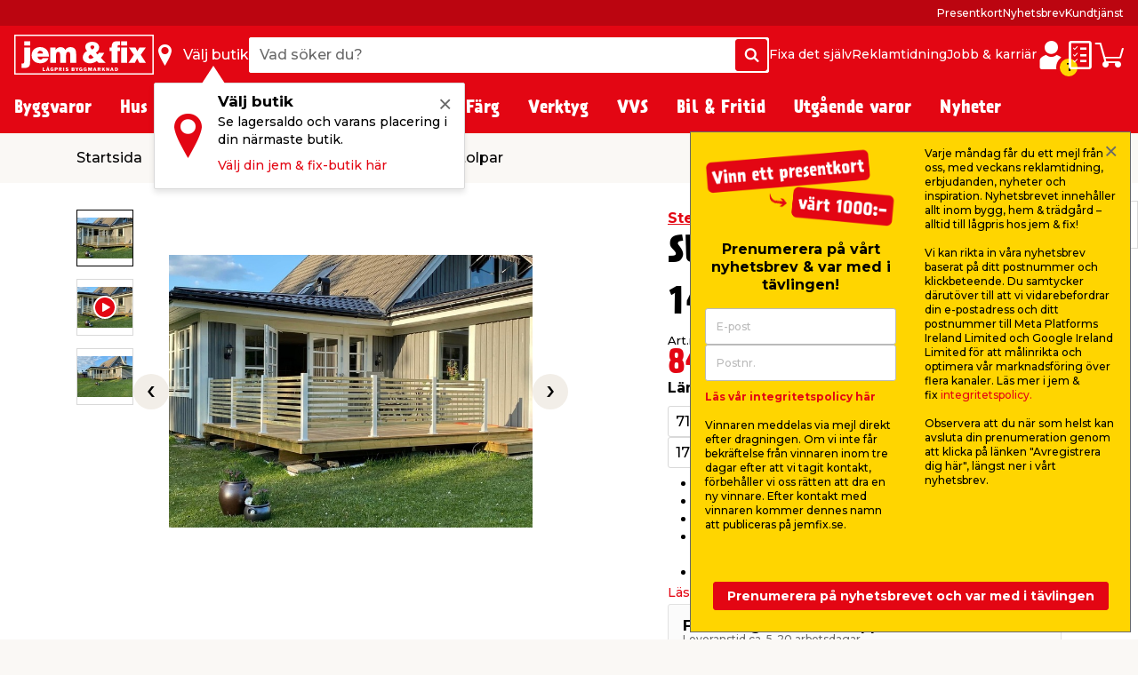

--- FILE ---
content_type: text/html; charset=utf-8
request_url: https://www.jemfix.se/slutstolpe-harstena-vit-1450-mm-steel-design/4192/9065896/
body_size: 60589
content:
<!DOCTYPE html>

<html lang="sv-SE">
<head>
    <meta charset="UTF-8">
    <meta http-equiv="X-UA-Compatible" content="IE=edge">
    <meta name="viewport" content="width=device-width, initial-scale=1, minimum-scale=1">
    <link rel="shortcut icon" type="image/ico" href="/favicon.ico" />
    <link rel="preload" as="font" crossorigin="anonymous" href="/content/fonts/icomoon/jemfix.woff2">
    <link rel="preload" as="font" crossorigin="anonymous" href="/content/fonts/Prater Sans Pro/PraterSansPro.woff2">
    <link rel="preload" as="font" crossorigin="anonymous" href="/content/fonts/Prater Sans Pro/PraterSansPro-Bold.woff2">
    <link rel="preconnect" href="https://fonts.googleapis.com">
    <link rel="preconnect" crossorigin href="https://fonts.gstatic.com">
    <link rel="stylesheet" href="https://fonts.googleapis.com/css2?family=Montserrat:wght@500;700&amp;display=swap">

    
    

    <title>Slutstolpe Harstena 1450 mm Vit till billigt pris online - jem & fix</title>


    <meta name="title" content="Slutstolpe Harstena 1450 mm Vit till billigt pris online - jem & fix" />

<meta name="description" content="Köp slutstolpe billigt hos jem & fix - Slutstolpe 1450 mm i vitlackerat varmgalvaniserat stål till staket, räcke eller avskärmning - Välkommen till jem & fix lågprisbyggmarknad!" />
    <meta name="robots" content="all" />


    <meta property="og:title" content="Slutstolpe Harstena 1450 mm Vit till billigt pris online - jem & fix" />

    <meta property="og:description" content="Köp slutstolpe billigt hos jem & fix - Slutstolpe 1450 mm i vitlackerat varmgalvaniserat stål till staket, räcke eller avskärmning - Välkommen till jem & fix lågprisbyggmarknad!" />

<meta property="og:image" content="https://media.jemogfix.dk/prod-mediafiles/se/varer/700/4192 9065896.jpg?v=638899005000000000" />

    <meta property="og:url" content="//www.jemfix.se/slutstolpe-harstena-vit-1450-mm-steel-design/4192/9065896/" />
    <link rel="canonical" href="https://www.jemfix.se/slutstolpe-harstena-vit-1450-mm-steel-design/4192/9065896/" />




    

<script>
    (function (w, d, s, l, i) {
        w[l] = w[l] || []; w[l].push({
            'gtm.start':
                new Date().getTime(), event: 'gtm.js'
        }); var f = d.getElementsByTagName(s)[0],
        j = d.createElement(s), dl = l != 'dataLayer' ? '&l=' + l : ''; j.async = true; j.src =
        'https://www.googletagmanager.com/gtm.js?id=' + i + dl; f.parentNode.insertBefore(j, f);
    })(window, document, 'script', 'dataLayer', 'GTM-NDVTMRH');
</script>
    <script>
        // Check if IE
        if (window.document.documentMode) {
            window.location = '/ie-warning/';
        }
    </script>

    <script>
        window.addEventListener('CookieInformationConsentGiven', function (event) {
            if (CookieInformation.getConsentGivenFor('cookie_cat_marketing')) {

                const sitegainerScript = document.createElement('script');

                sitegainerScript.src = 'https://cdn-sitegainer.com/5620728/es6/index.bundle.js';
                sitegainerScript.type = 'text/javascript';
                sitegainerScript.async = true;

                document.head.appendChild(sitegainerScript);
            }
        }, false);
    </script>
    


<script type="text/javascript">
    const hasEmailInUrl = window.location.href.includes('?email') || window.location.href.includes('&email');
    window.addEventListener('CookieInformationConsentGiven', function (event) {
        if (!hasEmailInUrl && CookieInformation.getConsentGivenFor('cookie_cat_marketing')) {
            window.raptor || (window.raptor = {
                q: [
                    { event: "trackevent", params: { p1: "pageview" } }
                ],
                push: function (event, params, options) {
                    this.q.push({ event: event, params: params, options: options });
                },
                customerId: "6102"
            });

            (function (d, t) {
                var g = d.createElement(t),
                    s = d.getElementsByTagName(t)[0];
                g.src = "//deliver.raptorstatic.com/script/raptor-3.0.min.js";
                g.async = "true";
                s.parentNode.insertBefore(g, s);
            }(document, "script"));
        }
    }, false);
</script>    <link rel="apple-touch-icon-precomposed" sizes="57x57" href="/content/images/favicon/apple/apple-touch-icon-57x57.png">
    <link rel="apple-touch-icon-precomposed" sizes="60x60" href="/content/images/favicon/apple/apple-touch-icon-60x60.png">
    <link rel="apple-touch-icon-precomposed" sizes="72x72" href="/content/images/favicon/apple/apple-touch-icon-72x72.png">
    <link rel="apple-touch-icon-precomposed" sizes="76x76" href="/content/images/favicon/apple/apple-touch-icon-76x76.png">
    <link rel="apple-touch-icon-precomposed" sizes="114x114" href="/content/images/favicon/apple/apple-touch-icon-114x114.png">
    <link rel="apple-touch-icon-precomposed" sizes="120x120" href="/content/images/favicon/apple/apple-touch-icon-120x120.png">
    <link rel="apple-touch-icon-precomposed" sizes="144x144" href="/content/images/favicon/apple/apple-touch-icon-144x144.png">
    <link rel="apple-touch-icon-precomposed" sizes="152x152" href="/content/images/favicon/apple/apple-touch-icon-152x152.png">
    <link rel="apple-touch-icon-precomposed" sizes="180x180" href="/content/images/favicon/apple/apple-touch-icon-180x180.png">
    <link rel="icon" type="image/png" sizes="192x192" href="/content/images/favicon/android-chrome/android-chrome-192x192.png">
    <link rel="icon" type="image/png" sizes="32x32" href="/content/images/favicon/favicon/favicon-32x32.png">
    <link rel="icon" type="image/png" sizes="96x96" href="/content/images/favicon/favicon/favicon-96x96.png">
    <link rel="icon" type="image/png" sizes="16x16" href="/content/images/favicon/favicon/favicon-16x16.png">
    <link rel="manifest" href="/content/images/favicon/manifest.json">
    <meta name="msapplication-TileImage" content="/content/images/favicon/microsoft/mstile-144x144.png">
    <meta name="theme-color" content="#e30613">
    <meta name="msapplication-TileColor" content="#e30613">
    <meta name="msapplication-config" content="/content/images/favicon/browserconfig.xml" />

    <link rel="preload" href="/content/./css/common.0db274e6d483c51c1056.css" as="style" /><link rel="stylesheet" href="/content/./css/common.0db274e6d483c51c1056.css">
    
        <script src="/App_Plugins/UmbracoForms/Assets/promise-polyfill/dist/polyfill.min.js?v=13.5.0" type="application/javascript"></script><script src="/App_Plugins/UmbracoForms/Assets/aspnet-client-validation/dist/aspnet-validation.min.js?v=13.5.0" type="application/javascript"></script>
    
    <script type="text/javascript">
        window.addEventListener('CookieInformationConsentGiven', function (event) {
            if (typeof CookieInformation !== 'undefined' && CookieInformation.getConsentGivenFor('cookie_cat_statistic')) {

        !function(T,l,y){var S=T.location,k="script",D="instrumentationKey",C="ingestionendpoint",I="disableExceptionTracking",E="ai.device.",b="toLowerCase",w="crossOrigin",N="POST",e="appInsightsSDK",t=y.name||"appInsights";(y.name||T[e])&&(T[e]=t);var n=T[t]||function(d){var g=!1,f=!1,m={initialize:!0,queue:[],sv:"5",version:2,config:d};function v(e,t){var n={},a="Browser";return n[E+"id"]=a[b](),n[E+"type"]=a,n["ai.operation.name"]=S&&S.pathname||"_unknown_",n["ai.internal.sdkVersion"]="javascript:snippet_"+(m.sv||m.version),{time:function(){var e=new Date;function t(e){var t=""+e;return 1===t.length&&(t="0"+t),t}return e.getUTCFullYear()+"-"+t(1+e.getUTCMonth())+"-"+t(e.getUTCDate())+"T"+t(e.getUTCHours())+":"+t(e.getUTCMinutes())+":"+t(e.getUTCSeconds())+"."+((e.getUTCMilliseconds()/1e3).toFixed(3)+"").slice(2,5)+"Z"}(),iKey:e,name:"Microsoft.ApplicationInsights."+e.replace(/-/g,"")+"."+t,sampleRate:100,tags:n,data:{baseData:{ver:2}}}}var h=d.url||y.src;if(h){function a(e){var t,n,a,i,r,o,s,c,u,p,l;g=!0,m.queue=[],f||(f=!0,t=h,s=function(){var e={},t=d.connectionString;if(t)for(var n=t.split(";"),a=0;a<n.length;a++){var i=n[a].split("=");2===i.length&&(e[i[0][b]()]=i[1])}if(!e[C]){var r=e.endpointsuffix,o=r?e.location:null;e[C]="https://"+(o?o+".":"")+"dc."+(r||"services.visualstudio.com")}return e}(),c=s[D]||d[D]||"",u=s[C],p=u?u+"/v2/track":d.endpointUrl,(l=[]).push((n="SDK LOAD Failure: Failed to load Application Insights SDK script (See stack for details)",a=t,i=p,(o=(r=v(c,"Exception")).data).baseType="ExceptionData",o.baseData.exceptions=[{typeName:"SDKLoadFailed",message:n.replace(/\./g,"-"),hasFullStack:!1,stack:n+"\nSnippet failed to load ["+a+"] -- Telemetry is disabled\nHelp Link: https://go.microsoft.com/fwlink/?linkid=2128109\nHost: "+(S&&S.pathname||"_unknown_")+"\nEndpoint: "+i,parsedStack:[]}],r)),l.push(function(e,t,n,a){var i=v(c,"Message"),r=i.data;r.baseType="MessageData";var o=r.baseData;return o.message='AI (Internal): 99 message:"'+("SDK LOAD Failure: Failed to load Application Insights SDK script (See stack for details) ("+n+")").replace(/\"/g,"")+'"',o.properties={endpoint:a},i}(0,0,t,p)),function(e,t){if(JSON){var n=T.fetch;if(n&&!y.useXhr)n(t,{method:N,body:JSON.stringify(e),mode:"cors"});else if(XMLHttpRequest){var a=new XMLHttpRequest;a.open(N,t),a.setRequestHeader("Content-type","application/json"),a.send(JSON.stringify(e))}}}(l,p))}function i(e,t){f||setTimeout(function(){!t&&m.core||a()},500)}var e=function(){var n=l.createElement(k);n.src=h;var e=y[w];return!e&&""!==e||"undefined"==n[w]||(n[w]=e),n.onload=i,n.onerror=a,n.onreadystatechange=function(e,t){"loaded"!==n.readyState&&"complete"!==n.readyState||i(0,t)},n}();y.ld<0?l.getElementsByTagName("head")[0].appendChild(e):setTimeout(function(){l.getElementsByTagName(k)[0].parentNode.appendChild(e)},y.ld||0)}try{m.cookie=l.cookie}catch(p){}function t(e){for(;e.length;)!function(t){m[t]=function(){var e=arguments;g||m.queue.push(function(){m[t].apply(m,e)})}}(e.pop())}var n="track",r="TrackPage",o="TrackEvent";t([n+"Event",n+"PageView",n+"Exception",n+"Trace",n+"DependencyData",n+"Metric",n+"PageViewPerformance","start"+r,"stop"+r,"start"+o,"stop"+o,"addTelemetryInitializer","setAuthenticatedUserContext","clearAuthenticatedUserContext","flush"]),m.SeverityLevel={Verbose:0,Information:1,Warning:2,Error:3,Critical:4};var s=(d.extensionConfig||{}).ApplicationInsightsAnalytics||{};if(!0!==d[I]&&!0!==s[I]){var c="onerror";t(["_"+c]);var u=T[c];T[c]=function(e,t,n,a,i){var r=u&&u(e,t,n,a,i);return!0!==r&&m["_"+c]({message:e,url:t,lineNumber:n,columnNumber:a,error:i}),r},d.autoExceptionInstrumented=!0}return m}(y.cfg);function a(){y.onInit&&y.onInit(n)}(T[t]=n).queue&&0===n.queue.length?(n.queue.push(a),n.trackPageView({})):a()}(window,document,{
src: "https://js.monitor.azure.com/scripts/b/ai.2.min.js", // The SDK URL Source
crossOrigin: "anonymous", 
cfg: { // Application Insights Configuration
    connectionString: 'InstrumentationKey=c376bc71-ebae-4f4e-8e36-7ccdd40f6278;IngestionEndpoint=https://westeurope-5.in.applicationinsights.azure.com/;LiveEndpoint=https://westeurope.livediagnostics.monitor.azure.com/;ApplicationId=92eecf19-82ea-4c50-89ee-577e46a3294a'
}});
                    }
        }, false);
    </script>
</head>
<body>
    

<noscript>
    <iframe src="https://www.googletagmanager.com/ns.html?id=GTM-NDVTMRH" height="0" width="0" style="display:none;visibility:hidden"></iframe>
</noscript>

    

            

<header class="header js-header">
    <div class="header__top js-headerTop">
        



            <script type="application/json" data-state="81c26256-b348-4312-acd6-4f79cdfd4854">
                {"data":{"searchPageUrl":"/soek/","autosuggestUrl":"api/search/autosuggest/","brandsUrl":"/varumaerken/","liveProductsStockInSingleStoreUrl":"api/stock/live/store/","liveProductStockInMultipleStoresUrl":"api/stock/live/item/","language":4,"enabledShowStoreLocation":true,"enableDeliveryCostIndicator":false,"documentTypeDictionary":{"001":"Bruksanvisning","002":"Monteringsmanual","003":"Produktinfo","004":"Service","005":"Produktdatablad","006":"Säkerhetsmarkeringar","007":"Bra att veta","008":"Test","009":"Testcertifikat","010":"Serviceverkstad","011":"Mått","012":"Leveransinfo","013":"Reklamationshantering","014":"Flaggregler","015":"Säkerhetsdatablad","016":"Certifiering","017":"Energimärkning","018":"Garantibevis","019":"Reservdelslista","020":"Prestandadeklaration","021":"Katalog","700":"Anläggning - Komplett reservdelslista","701":"Anläggning - Garantibevis","710":"Paneler - standard montering","711":"Paneler - datablad","712":"Paneler - garantibevis","713":"Paneler - godkännanden","720":"Växelriktare - lista över godkända växelriktare","721":"Växelriktare - datablad","722":"Växelriktare - lista över godkända växelriktare","730":"Beslag - standard montering","731":"Beslag - garantibevis"},"productLocationDictionaryItems":[{"dictionaryItem":"Finns utanför entrén","locationIsBetween":[1,1]},{"dictionaryItem":"Finns i entrén","locationIsBetween":[2,3]},{"dictionaryItem":"Finns i kassan","locationIsBetween":[4,4]},{"dictionaryItem":"Finns i kassaområdet","locationIsBetween":[5,5]},{"dictionaryItem":"Finns i butik","locationIsBetween":[10,499]},{"dictionaryItem":"Finns i bygghall","locationIsBetween":[500,599]},{"dictionaryItem":"Finns under skärmtak på utegård","locationIsBetween":[600,699]},{"dictionaryItem":"Finns på utegård","locationIsBetween":[700,999]}]},"labels":{"searchPlaceholderText":"Vad söker du?","buttonSearchText":"Sök","sectionTitleProducts":"Produkter","sectionTitleBrands":"Varumärken","sectionTitleCategories":"Kategorier","sectionTitleArticles":"Övriga sidor","sectionTitleDataSheets":"Manualer","sectionLinkProducts":"Visa alla produkter ","sectionLinkBrands":"Visa alla varumärken","sectionLinkArticles":"Visa alla övriga sidor","sectionLinkDataSheets":"Visa alla manualer ","sectionTitlePreviousSearches":"Tidigare sökningar","buttonDeliveryCosts":"Frakt tillkommer","zeroResultText":"Tyvärr hittades inga sökresultat","productLocationSectionLabel":"Sektion","productLocationBookcaseLabel":"Hylla","generalError":"Något gick fel, försök igen","productsPriceFor":"för","productsPricePr":"/","productStoreLabel":"Butik","stocksOrderItem":"Beställningsvara","productWebshopLabel":"Webbshop","productLocation.streetGoods":"Finns utanför entrén","productLocation.windbreak":"Finns i vindfång","productLocation.availableInsideTheStore":"Finns i butik","productLocation.foundUnderTheCanopyInTheCourtyard":"Finns under skärmtak på utegården","productLocation.foundInTheCourtyard":"Finns på utegården","productStoreInStockLabel":"i lager i","productStoreInStockNoNumberLabel":"I lager i","energyLabelDatasheetButton":"Produktdatablad","closeModalButton":"Stäng"}}
            </script>


            <script type="application/json" data-state="8af3941e-ba18-4533-930a-8f93f7d00062">
                {"data":{"checkoutUrl":"/webshop/checkout/","basketUrl":"/webshop/varukorg/","shoppingListUrl":"/inkoepslista/","basketSetProductAmountApiUrl":"api/basket/setproductamount","basketGetApiUrl":"api/basket","shoppingListGetApiUrl":"api/shoppinglist","enableDeliveryCostIndicator":false,"raptorConfiguration":{"numberOfRecommendations":3,"apiMethod":"GetRelatedItemsForBasket","raptorApiUrl":"api/recommendations/raptor","useGeolocation":true,"cookieIdentifier":"rsa"},"language":4,"productLocationDictionaryItems":[{"dictionaryItem":"Finns utanför entrén","locationIsBetween":[1,1]},{"dictionaryItem":"Finns i entrén","locationIsBetween":[2,3]},{"dictionaryItem":"Finns i kassan","locationIsBetween":[4,4]},{"dictionaryItem":"Finns i kassaområdet","locationIsBetween":[5,5]},{"dictionaryItem":"Finns i butik","locationIsBetween":[10,499]},{"dictionaryItem":"Finns i bygghall","locationIsBetween":[500,599]},{"dictionaryItem":"Finns under skärmtak på utegård","locationIsBetween":[600,699]},{"dictionaryItem":"Finns på utegård","locationIsBetween":[700,999]}]},"labels":{"buttonDeliveryCosts":"Frakt tillkommer","productLocationSectionLabel":"Sektion","productLocationBookcaseLabel":"Hylla","generalError":"Något gick fel, försök igen","buttonShoppingListText":"Inköpslista","buttonCartText":"Varukorg","productsPriceFor":"för","productsPricePr":"/","miniBasketGoToCheckout":"Gå till kassan","miniBaskeInfoText":"Din beställning är bindande först när vi har bekräftat din beställning","miniBasketSuggestionsTitle":"Andra har också köpt...","miniBasketTitle":"Din varukorg","miniBasketViewBasket":"Visa varukorg","miniBasketProductCount":"(%s vara/varor)","miniBasketAddedItemTitle":"vara har lagts till i din varukorg","miniBasketAddedItemTitlePlural":"varor som lagts till i din varukorg","miniBasketAddToBasket":"Lägg i varukorgen","miniBasketQuantity":"Antal","miniBasketContinueShopping":"Shoppa vidare","totalPriceLabel":"Totalbelopp","vatLabel":"Moms utgör","deliveryLabel":"Frakt","itemsInTotalLabel":"Varor totalt","startedPalletsLabel":"Påbörjade pallar","palletsForLabel":"Pallar","removeButtonText":"Ta bort","headerDeliveryPrice":"Frakt","headerPalletsPrice":"Pallar","energyLabelDatasheetButton":"Produktdatablad","closeModalButton":"Stäng","clickAndCollectFeeSummaryLabel":"Click \u0026 Collect gebyr"}}
            </script>


            <script type="application/json" data-state="8f278a53-7c90-4dcc-9c17-fcb1e46328a2">
                {"data":{"storesServerTimeUrl":"/umbraco/api/store/getservertime","storesUrl":"/butiker/","isDriveInEnabled":false,"isCityStoreEnabled":false,"showAlternativeStores":true,"enableDeliveryCostIndicator":false,"mitJemFixUrl":"/mitt-jemfix/","language":4,"getByQueryApi":"/api/Google/GetByQuery","getByLatLngApi":"/api/Google/GetByLatLng","findNearestStoresByAspect4NumberApi":"/api/Google/FindNearestStoresByAspect4Number","getStoreScheduleApi":"/api/schedules/GetStoreSchedule","getStoreInfoApi":"/umbraco/api/store/GetStoreInfo","chooseStorePopUpEnabled":true},"labels":{"generalError":"Något gick fel, försök igen","buttonFindStoreText":"Välj butik","storeChooserInStockLabel":"i lager","storeChooserNotInStockLabel":"Slut i lager","storeChooserTitle":"Välj butik","storeChooserUseMyLocationButtonText":"Använd min plats","storeChooserSearchFieldPlaceholder":"Sök postnummer eller stad","storeChooserDriveInToggleLabel":"Visa endast butiker med drive-in","storeChooserCityStoreToggleLabel":"Kun Citybutikker","storeChooserNoFilterResultsMessage":"Inga butiker med dina val kunde hittas","storeChooserChooseButtonText":"Välj","storeChooserRemoveButtonText":"Ta bort vald butik","storeSeparatorSymbol":"|","storeChooserPhoneLabel":"Tel.","storeChooserInfoLinkText":"Butiksinfo","storeChooserLoadMoreButtonText":"Läs in fler","storeChooserLocationErrorMessage":"Hoppsan, något gick fel. Om din geolocation inte fungerar, försök skriva in stad eller postnummer i sökfältet.","storeChooserSeeAllStoresLinkText":"Se alla butiker","storeChooserOpeningHoursButtonText":"Öppettider","storeChooserChangeStoreButtonText":"Ändra butik","storeOpeningHours0":"Måndag","storeOpeningHours1":"Tisdag","storeOpeningHours2":"Onsdag","storeOpeningHours3":"Torsdag","storeOpeningHours4":"Fredag","storeOpeningHours5":"Lördag","storeOpeningHours6":"Söndag","storeOpeningHoursClosed":"Stängt","storeOpeningHoursStatusClosed":"Stängt","storeOpeningHoursStatusOpenToday":"Öppet idag","storeOpeningHoursStatusWillOpenTomorrow":"Öppnar imorgon","storeOpeningHoursStatusOpenEveryday":"Öppet alla dagar","storeOpeningHoursStatusOpensInXMinutes":"Öppnar om %s min","storeOpeningHoursStatusClosesInXMinutes":"Stänger om %s min","storeChooseStoreReminderTitle":"Välj butik","storeChooseStoreReminderBody":"Se lagersaldo och varans placering i din närmaste butik.","storeChooseStoreReminderLink":"Välj din jem \u0026 fix-butik här","storeChooseStoreOpeningHours":"Öppettider"}}
            </script>


            <script type="application/json" data-state="6e9d6ed3-3611-408c-b997-aa386847892e">
                {"data":{"popUpBodyText":"\u003cul\u003e\n\u003cli\u003eBlixtsnabb inhandling i webbshopen\u003c/li\u003e\n\u003cli\u003eSe dina butikskvitton digitalt med Storebox\u003c/li\u003e\n\u003cli\u003eSe dina onlineköp \u0026amp; fakturor\u003c/li\u003e\n\u003cli\u003eSamla dina manualer \u0026amp; datablad\u003c/li\u003e\n\u003cli\u003eSpara din varukorg\u003c/li\u003e\n\u003c/ul\u003e","loginPageUrl":"/mitt-jemfix/logga-in/","createUserPageUrl":"/mitt-jemfix/uppraetta-profil/","mitJemFixFrontpageUrl":"/mitt-jemfix/","animationTimer":15},"labels":{"loginButtonText":"Logga in / Skapa profil","loginButtonLabel":"Logga in","createButtonLabel":"Skapa en profil","popupHeaderText":"Fördelar med \u0027Mitt jem \u0026 fix\u0027"}}
            </script>

            <div class="header__primary force-print-graphics">
                <div class="container-fluid header__container">
                    <div class="header__bar">
                    <a class="header__logo" href="/">


                            <img src="/content/svgs/jemfix-logo-se.svg" alt="jem &amp; fix" width="157" />
                        </a>

                     <div>
                        <span class="header__find-butik header__link header__link--with-icon js-headerStoreChooserPlaceholder">
                            <span class="header__icon header__find-butik-icon jf-icon jf-icon-find-butik me-md-2" aria-hidden="true"></span>
                            <span class="d-none d-md-block">V&#xE4;lj butik</span>
                        </span>
                        <vue-header-store-chooser data-id="8f278a53-7c90-4dcc-9c17-fcb1e46328a2"></vue-header-store-chooser>
                    </div>

                    <div class="header__search-container flex-grow-1 flex-shrink-0">
                            <div class="header__search">
                                <div class="header-search w-100 form-control">
                                    <label for="search-init" class="visually-hidden">Vad s&#xF6;ker du?</label>
                                    <input id="search-init" type="text" placeholder="Vad s&#xF6;ker du?" readonly class="header-search__search-input form-control__field" />
                                    <span class="header-search__search-button btn btn-primary d-none d-sm-flex">
                                        <span class="jf-icon jf-icon-soeg"></span>
                                        <span class="visually-hidden">S&#xF6;k</span>
                                    </span>
                                    <span class="header-search__search-button d-sm-none">
                                        <span class="jf-icon jf-icon-soeg"></span>
                                    </span>
                                </div>
                                <vue-header-search class="header__search-app" data-id="81c26256-b348-4312-acd6-4f79cdfd4854"></vue-header-search>
                            </div>
                        </div>
                        <div class="header__mini-menu d-none d-lg-block">
                            
        <div class="header__mini-menu-items">
                <a href="/fixa-det-sjaelv/" class="header__link">Fixa det sj&#xE4;lv</a>
                <a href="/reklamtidning/" class="header__link">Reklamtidning</a>
                <a href="/jobb-karriaer/" class="header__link">Jobb &amp; karri&#xE4;r</a>

        </div>

                        </div>
                    <div class="ms-lg-auto d-flex flex-shrink-0">
                            <div class="d-flex gap-4">
                                <vue-login-popup data-id="6e9d6ed3-3611-408c-b997-aa386847892e"></vue-login-popup>
                                <div class="d-flex gap-4 js-miniBasketPlaceholder">
                                    <a class="header__link header__link--with-icon" title="Ink&#xF6;pslista">
                                        <span class="jf-icon jf-icon-list header__icon"></span>
                                        <span class="visually-hidden">Ink&#xF6;pslista</span>
                                    </a>
                                    <a class="header__link header__link--with-icon" title="Varukorg">
                                        <span class="jf-icon jf-icon-kurv header__icon"></span>
                                        <span class="visually-hidden">Varukorg</span>
                                    </a>
                                </div>
                                <vue-mini-basket data-id="8af3941e-ba18-4533-930a-8f93f7d00062"></vue-mini-basket>
                            </div>
                        </div>
                        <button type="button" class="ms-auto d-lg-none header__burgermenu-button js-headerBurgerMenuButton">
                            <span class="jf-icon jf-icon-burgermenu header__icon"></span>
                            <span class="visually-hidden">Meny</span>
                        </button>
                    </div>
                </div>
            </div>
            <div class="header__secondary d-none d-lg-block js-headerSecondary">
                <div class="container-fluid header__container">
                    <div class="header__tiny-menu">
                        
    <div class="header__tiny-menu-items">
            <a href="https://www.jemfix.se/presentkort/" target="" class="header__link">Presentkort</a>
            <a href="/nyhetsbrev/" target="" class="header__link">Nyhetsbrev</a>
            <a href="/kundtjaenst/" target="" class="header__link">Kundtj&#xE4;nst</a>
    </div>

                    </div>
                </div>
            </div>

    </div>


        <div class="header__menu js-headerMenu">
            <div class="container-fluid header__container header__menu-inner">
                <button type="button" class="d-lg-none header__close-button js-headerCloseMenuButton">
                    <span class="header__close-button-inner"></span>
                    <span class="visually-hidden">St&#xE4;ng</span>
                </button>
                <div class="header__menu-body js-mainMenuBody">
                    <div class="main-menu__mobile-container js-mainMenuMobileContainer">
                        <a href="/mitt-jemfix/" class="header__login-link d-lg-none mb-2">
                            <span class="jf-icon jf-icon-login header__login-icon"></span>
                            <span>Logga in / Skapa profil</span>
                        </a>

                        

<div class="main-menu mb-3 mb-lg-0">
        <div class="main-menu__item js-mainMenuItem" data-category="10">
            <button type="button" class="main-menu__button main-menu__mobil-link js-mainMenuButton">
                <span class="main-menu__mobil-link-icon d-lg-none" style='background-image: url()'></span>
                <span>Byggvaror</span>
            </button>

            <div class="main-menu__dropdown js-mainMenuDropdown">
                <div class="main-menu__container container-fluid header__container">
                    <div class="row main-menu__row">
                            <div class="main-menu__column col-lg-3 col-xl-2">
                                <div class="main-menu__level-two-container">
                                    <button type="button" class="main-menu__back-button d-lg-none mb-4 js-mainMenuBackButton">Tillbaka</button>
                                    <a href="/byggvaror/10/" class="main-menu__see-all">Kategori&#xF6;versikt <span>Byggvaror</span></a>
                                        <a href="/virke-listverk/1001/" title="Virke &amp; Listverk" class="main-menu__sublink main-menu__mobil-link js-mainMenuLevelTwoButton is-active" data-category="1001">
                                            Virke & Listverk
                                         </a>
                                        <a href="/skivmaterial-panel/1002/" title="Skivmaterial &amp; Panel" class="main-menu__sublink main-menu__mobil-link js-mainMenuLevelTwoButton " data-category="1002">
                                            Skivmaterial & Panel
                                         </a>
                                        <a href="/gjutning-husgrund/1003/" title="Gjutning &amp; Husgrund" class="main-menu__sublink main-menu__mobil-link js-mainMenuLevelTwoButton " data-category="1003">
                                            Gjutning & Husgrund
                                         </a>
                                        <a href="/isolering/1005/" title="Isolering" class="main-menu__sublink main-menu__mobil-link js-mainMenuLevelTwoButton " data-category="1005">
                                            Isolering
                                         </a>
                                        <a href="/sten-plattor/1010/" title="Sten &amp; Plattor" class="main-menu__sublink main-menu__mobil-link js-mainMenuLevelTwoButton " data-category="1010">
                                            Sten & Plattor
                                         </a>
                                        <a href="/tak-vind/1006/" title="Tak &amp; Vind" class="main-menu__sublink main-menu__mobil-link js-mainMenuLevelTwoButton " data-category="1006">
                                            Tak & Vind
                                         </a>
                                        <a href="/golv/1008/" title="Golv " class="main-menu__sublink main-menu__mobil-link js-mainMenuLevelTwoButton " data-category="1008">
                                            Golv 
                                         </a>
                                        <a href="/kakel-klinker/1004/" title="Kakel &amp; Klinker" class="main-menu__sublink main-menu__mobil-link js-mainMenuLevelTwoButton " data-category="1004">
                                            Kakel & Klinker
                                         </a>
                                        <a href="/doerrar-foenster/1007/" title="D&#xF6;rrar &amp; F&#xF6;nster" class="main-menu__sublink main-menu__mobil-link js-mainMenuLevelTwoButton " data-category="1007">
                                            Dörrar & Fönster
                                         </a>
                                        <a href="/ventilation/1009/" title="Ventilation" class="main-menu__sublink main-menu__mobil-link js-mainMenuLevelTwoButton " data-category="1009">
                                            Ventilation
                                         </a>
                                        <a href="/infaestning/1011/" title="Inf&#xE4;stning" class="main-menu__sublink main-menu__mobil-link js-mainMenuLevelTwoButton " data-category="1011">
                                            Infästning
                                         </a>
                                </div>

                            </div>
                            <div class="main-menu__column col-lg-6 col-xl-7">
                                        <div class='main-menu__level-three-container js-mainMenuLevelThreeContainer is-visible'>
                                            <a href="/virke-listverk/1001/" class="main-menu__see-all mb-3">Kategori&#xF6;versikt <span>Virke & Listverk</span></a>

                                            <p class="main-menu__level-three-title">Virke & Listverk</p>

                                            <div class="main-menu__level-three-items">
                                                    <a href="/reglar-obehandlade/100101/" class="main-menu__sublink main-menu__sublink--level-three">Reglar Obehandlade</a>
                                                    <a href="/reglar-tryckimpregnerade/100105/" class="main-menu__sublink main-menu__sublink--level-three">Reglar Tryckimpregnerade</a>
                                                    <a href="/trall-tryckimpregnerad/100106/" class="main-menu__sublink main-menu__sublink--level-three">Trall Tryckimpregnerad</a>
                                                    <a href="/underlagsspont/100102/" class="main-menu__sublink main-menu__sublink--level-three">Underlagsspont</a>
                                                    <a href="/laekt/100103/" class="main-menu__sublink main-menu__sublink--level-three">Läkt</a>
                                                    <a href="/ytterpanel/100104/" class="main-menu__sublink main-menu__sublink--level-three">Ytterpanel</a>
                                                    <a href="/vangstycke/100107/" class="main-menu__sublink main-menu__sublink--level-three">Vangstycke</a>
                                                    <a href="/traelist/100108/" class="main-menu__sublink main-menu__sublink--level-three">Trälist</a>
                                                    <a href="/metallist/100109/" class="main-menu__sublink main-menu__sublink--level-three">Metallist</a>
                                                    <a href="/plastlist/100110/" class="main-menu__sublink main-menu__sublink--level-three">Plastlist</a>
                                            </div>

                                        </div>
                                        <div class='main-menu__level-three-container js-mainMenuLevelThreeContainer '>
                                            <a href="/skivmaterial-panel/1002/" class="main-menu__see-all mb-3">Kategori&#xF6;versikt <span>Skivmaterial & Panel</span></a>

                                            <p class="main-menu__level-three-title">Skivmaterial & Panel</p>

                                            <div class="main-menu__level-three-items">
                                                    <a href="/osb/100201/" class="main-menu__sublink main-menu__sublink--level-three">OSB</a>
                                                    <a href="/mdf/100202/" class="main-menu__sublink main-menu__sublink--level-three">MDF</a>
                                                    <a href="/spaanskiva/100203/" class="main-menu__sublink main-menu__sublink--level-three">Spånskiva</a>
                                                    <a href="/traefiberboard/100204/" class="main-menu__sublink main-menu__sublink--level-three">Träfiberboard</a>
                                                    <a href="/gipsskivor-vaatrumsskivor/100205/" class="main-menu__sublink main-menu__sublink--level-three">Gipsskivor & våtrumsskivor</a>
                                                    <a href="/plywoodskiva/100206/" class="main-menu__sublink main-menu__sublink--level-three">Plywoodskiva</a>
                                                    <a href="/akrylskiva/100207/" class="main-menu__sublink main-menu__sublink--level-three">Akrylskiva</a>
                                                    <a href="/fibercementskiva/100209/" class="main-menu__sublink main-menu__sublink--level-three">Fibercementskiva</a>
                                                    <a href="/innerpanel/100208/" class="main-menu__sublink main-menu__sublink--level-three">Innerpanel </a>
                                                    <a href="/akustikpanel/100210/" class="main-menu__sublink main-menu__sublink--level-three">Akustikpanel</a>
                                                    <a href="/staalplaat/100211/" class="main-menu__sublink main-menu__sublink--level-three">Stålplåt</a>
                                            </div>

                                        </div>
                                        <div class='main-menu__level-three-container js-mainMenuLevelThreeContainer '>
                                            <a href="/gjutning-husgrund/1003/" class="main-menu__see-all mb-3">Kategori&#xF6;versikt <span>Gjutning & Husgrund</span></a>

                                            <p class="main-menu__level-three-title">Gjutning & Husgrund</p>

                                            <div class="main-menu__level-three-items">
                                                    <a href="/cement-bruk/100301/" class="main-menu__sublink main-menu__sublink--level-three">Cement & bruk </a>
                                                    <a href="/murblock/100302/" class="main-menu__sublink main-menu__sublink--level-three">Murblock</a>
                                                    <a href="/draenering/100303/" class="main-menu__sublink main-menu__sublink--level-three">Dränering</a>
                                                    <a href="/armering/100305/" class="main-menu__sublink main-menu__sublink--level-three">Armering</a>
                                                    <a href="/fuktisolering-husgrund/100306/" class="main-menu__sublink main-menu__sublink--level-three">Fuktisolering husgrund</a>
                                                    <a href="/betongplintar-formroer/100307/" class="main-menu__sublink main-menu__sublink--level-three">Betongplintar & formrör</a>
                                                    <a href="/murbrukshinkar/100308/" class="main-menu__sublink main-menu__sublink--level-three">Murbrukshinkar </a>
                                                    <a href="/microcement/100309/" class="main-menu__sublink main-menu__sublink--level-three">Microcement</a>
                                            </div>

                                        </div>
                                        <div class='main-menu__level-three-container js-mainMenuLevelThreeContainer '>
                                            <a href="/isolering/1005/" class="main-menu__see-all mb-3">Kategori&#xF6;versikt <span>Isolering</span></a>

                                            <p class="main-menu__level-three-title">Isolering</p>

                                            <div class="main-menu__level-three-items">
                                                    <a href="/mineralull/100501/" class="main-menu__sublink main-menu__sublink--level-three">Mineralull</a>
                                                    <a href="/cellplast/100502/" class="main-menu__sublink main-menu__sublink--level-three">Cellplast</a>
                                                    <a href="/byggplast-vindskydd/100503/" class="main-menu__sublink main-menu__sublink--level-three">Byggplast & vindskydd</a>
                                                    <a href="/takfotsnaet/100504/" class="main-menu__sublink main-menu__sublink--level-three">Takfotsnät</a>
                                                    <a href="/tillbehoer-isolering/100505/" class="main-menu__sublink main-menu__sublink--level-three">Tillbehör isolering </a>
                                            </div>

                                        </div>
                                        <div class='main-menu__level-three-container js-mainMenuLevelThreeContainer '>
                                            <a href="/sten-plattor/1010/" class="main-menu__see-all mb-3">Kategori&#xF6;versikt <span>Sten & Plattor</span></a>

                                            <p class="main-menu__level-three-title">Sten & Plattor</p>

                                            <div class="main-menu__level-three-items">
                                                    <a href="/marksten/101001/" class="main-menu__sublink main-menu__sublink--level-three">Marksten</a>
                                                    <a href="/mursten/101002/" class="main-menu__sublink main-menu__sublink--level-three">Mursten</a>
                                                    <a href="/dekorsten/101003/" class="main-menu__sublink main-menu__sublink--level-three">Dekorsten</a>
                                                    <a href="/sand-grus/101004/" class="main-menu__sublink main-menu__sublink--level-three">Sand & grus</a>
                                                    <a href="/tillbehoer-sten-plattsaettning/101008/" class="main-menu__sublink main-menu__sublink--level-three">Tillbehör sten & plattsättning </a>
                                            </div>

                                        </div>
                                        <div class='main-menu__level-three-container js-mainMenuLevelThreeContainer '>
                                            <a href="/tak-vind/1006/" class="main-menu__see-all mb-3">Kategori&#xF6;versikt <span>Tak & Vind</span></a>

                                            <p class="main-menu__level-three-title">Tak & Vind</p>

                                            <div class="main-menu__level-three-items">
                                                    <a href="/asfaltsprodukter/100601/" class="main-menu__sublink main-menu__sublink--level-three">Asfaltsprodukter</a>
                                                    <a href="/takpapp/100602/" class="main-menu__sublink main-menu__sublink--level-three">Takpapp</a>
                                                    <a href="/takplaat/100603/" class="main-menu__sublink main-menu__sublink--level-three">Takplåt</a>
                                                    <a href="/plasttak/100604/" class="main-menu__sublink main-menu__sublink--level-three">Plasttak</a>
                                                    <a href="/kanalplast/100608/" class="main-menu__sublink main-menu__sublink--level-three">Kanalplast</a>
                                                    <a href="/entretak/100605/" class="main-menu__sublink main-menu__sublink--level-three">Entrétak</a>
                                                    <a href="/stuproer-haengraennor/100606/" class="main-menu__sublink main-menu__sublink--level-three">Stuprör & hängrännor</a>
                                                    <a href="/takavvattning/100607/" class="main-menu__sublink main-menu__sublink--level-three">Takavvattning</a>
                                            </div>

                                        </div>
                                        <div class='main-menu__level-three-container js-mainMenuLevelThreeContainer '>
                                            <a href="/golv/1008/" class="main-menu__see-all mb-3">Kategori&#xF6;versikt <span>Golv </span></a>

                                            <p class="main-menu__level-three-title">Golv </p>

                                            <div class="main-menu__level-three-items">
                                                    <a href="/laminatgolv/100801/" class="main-menu__sublink main-menu__sublink--level-three">Laminatgolv</a>
                                                    <a href="/parkettgolv/100802/" class="main-menu__sublink main-menu__sublink--level-three">Parkettgolv</a>
                                                    <a href="/vinylgolv/100809/" class="main-menu__sublink main-menu__sublink--level-three">Vinylgolv</a>
                                                    <a href="/golvprover/100808/" class="main-menu__sublink main-menu__sublink--level-three">Golvprover</a>
                                                    <a href="/underlag-golvlaeggning/100804/" class="main-menu__sublink main-menu__sublink--level-three">Underlag & golvläggning</a>
                                                    <a href="/golvvaerme/100806/" class="main-menu__sublink main-menu__sublink--level-three">Golvvärme</a>
                                                    <a href="/golvsockel/100805/" class="main-menu__sublink main-menu__sublink--level-three">Golvsockel</a>
                                                    <a href="/utomhusgolv-balkongtrall/100803/" class="main-menu__sublink main-menu__sublink--level-three">Utomhusgolv & balkongtrall</a>
                                            </div>

                                        </div>
                                        <div class='main-menu__level-three-container js-mainMenuLevelThreeContainer '>
                                            <a href="/kakel-klinker/1004/" class="main-menu__see-all mb-3">Kategori&#xF6;versikt <span>Kakel & Klinker</span></a>

                                            <p class="main-menu__level-three-title">Kakel & Klinker</p>

                                            <div class="main-menu__level-three-items">
                                                    <a href="/kakel/100401/" class="main-menu__sublink main-menu__sublink--level-three">Kakel</a>
                                                    <a href="/klinker/100402/" class="main-menu__sublink main-menu__sublink--level-three">Klinker </a>
                                                    <a href="/fix-fog/100403/" class="main-menu__sublink main-menu__sublink--level-three">Fix & fog </a>
                                                    <a href="/taetskikt-vaatrum/100404/" class="main-menu__sublink main-menu__sublink--level-three">Tätskikt våtrum</a>
                                                    <a href="/silikon/100405/" class="main-menu__sublink main-menu__sublink--level-three">Silikon</a>
                                                    <a href="/kakellist/100406/" class="main-menu__sublink main-menu__sublink--level-three">Kakellist</a>
                                                    <a href="/rengoering/100407/" class="main-menu__sublink main-menu__sublink--level-three">Rengöring </a>
                                                    <a href="/tillbehoer-kakel-klinker/100408/" class="main-menu__sublink main-menu__sublink--level-three">Tillbehör kakel & klinker </a>
                                            </div>

                                        </div>
                                        <div class='main-menu__level-three-container js-mainMenuLevelThreeContainer '>
                                            <a href="/doerrar-foenster/1007/" class="main-menu__see-all mb-3">Kategori&#xF6;versikt <span>Dörrar & Fönster</span></a>

                                            <p class="main-menu__level-three-title">Dörrar & Fönster</p>

                                            <div class="main-menu__level-three-items">
                                                    <a href="/ytterdoerrar-innerdoerrar/100701/" class="main-menu__sublink main-menu__sublink--level-three">Ytterdörrar & innerdörrar</a>
                                                    <a href="/foerraadsdoerrar/100702/" class="main-menu__sublink main-menu__sublink--level-three">Förrådsdörrar</a>
                                                    <a href="/doerrfoder-karm-troeskel/100703/" class="main-menu__sublink main-menu__sublink--level-three">Dörrfoder, karm & tröskel</a>
                                                    <a href="/doerrhandtag-beslag-cylindrar/100704/" class="main-menu__sublink main-menu__sublink--level-three">Dörrhandtag, beslag & cylindrar</a>
                                                    <a href="/foensterbleck/100706/" class="main-menu__sublink main-menu__sublink--level-three">Fönsterbleck</a>
                                                    <a href="/foensterbraeda/100707/" class="main-menu__sublink main-menu__sublink--level-three">Fönsterbräda</a>
                                                    <a href="/montering-tillbehoer-foenster/100708/" class="main-menu__sublink main-menu__sublink--level-three">Montering & tillbehör fönster</a>
                                            </div>

                                        </div>
                                        <div class='main-menu__level-three-container js-mainMenuLevelThreeContainer '>
                                            <a href="/ventilation/1009/" class="main-menu__see-all mb-3">Kategori&#xF6;versikt <span>Ventilation</span></a>

                                            <p class="main-menu__level-three-title">Ventilation</p>

                                            <div class="main-menu__level-three-items">
                                                    <a href="/badrumsflaekt/100901/" class="main-menu__sublink main-menu__sublink--level-three">Badrumsfläkt </a>
                                                    <a href="/ventil/100902/" class="main-menu__sublink main-menu__sublink--level-three">Ventil</a>
                                                    <a href="/spiro/100903/" class="main-menu__sublink main-menu__sublink--level-three">Spiro</a>
                                                    <a href="/tillbehoer-ventilation/100904/" class="main-menu__sublink main-menu__sublink--level-three">Tillbehör ventilation</a>
                                            </div>

                                        </div>
                                        <div class='main-menu__level-three-container js-mainMenuLevelThreeContainer '>
                                            <a href="/infaestning/1011/" class="main-menu__see-all mb-3">Kategori&#xF6;versikt <span>Infästning</span></a>

                                            <p class="main-menu__level-three-title">Infästning</p>

                                            <div class="main-menu__level-three-items">
                                                    <a href="/traeskruv/101101/" class="main-menu__sublink main-menu__sublink--level-three">Träskruv </a>
                                                    <a href="/trallskruv/101102/" class="main-menu__sublink main-menu__sublink--level-three">Trallskruv</a>
                                                    <a href="/gipsskruv/101103/" class="main-menu__sublink main-menu__sublink--level-three">Gipsskruv </a>
                                                    <a href="/oevriga-skruvar/101104/" class="main-menu__sublink main-menu__sublink--level-three">Övriga skruvar </a>
                                                    <a href="/spik/101105/" class="main-menu__sublink main-menu__sublink--level-three">Spik</a>
                                                    <a href="/byggbeslag/101106/" class="main-menu__sublink main-menu__sublink--level-three">Byggbeslag </a>
                                                    <a href="/bult-mutter-bricka/101107/" class="main-menu__sublink main-menu__sublink--level-three">Bult, mutter & bricka </a>
                                                    <a href="/krokar-oeglor/101108/" class="main-menu__sublink main-menu__sublink--level-three">Krokar & öglor </a>
                                                    <a href="/plugg-expander/101109/" class="main-menu__sublink main-menu__sublink--level-three">Plugg & expander </a>
                                                    <a href="/kedjor-vajrar-beslag/101110/" class="main-menu__sublink main-menu__sublink--level-three">Kedjor, vajrar & beslag</a>
                                                    <a href="/gaangjaern/101111/" class="main-menu__sublink main-menu__sublink--level-three">Gångjärn</a>
                                            </div>

                                        </div>
                            </div>
                        <div class="col-lg-3 col-xl-3">
                            <div class="d-none d-lg-block main-menu__product-or-content">
                                <script type="application/json" data-state="29adcf48-db86-4c79-a58c-28f5b15f7294">
{"data":{"category":"10","hasDeliveryCostIndicator":false},"labels":{"productLocationSectionLabel":"Sektion","productLocationBookcaseLabel":"Hylla","productSeeMoreButton":"Se mer","buttonDeliveryCosts":"Frakt tillkommer","productsPriceFor":"för","productsPricePr":"/","productStoreLabel":"Butik","stocksOrderItem":"Beställningsvara","productWebshopLabel":"Webbshop","productLocation.streetGoods":"Finns utanför entrén","productLocation.windbreak":"Finns i vindfång","productLocation.availableInsideTheStore":"Finns i butik","productLocation.foundUnderTheCanopyInTheCourtyard":"Finns under skärmtak på utegården","productLocation.foundInTheCourtyard":"Finns på utegården","productStoreInStockLabel":"i lager i","productStoreInStockNoNumberLabel":"I lager i","energyLabelDatasheetButton":"Produktdatablad","closeModalButton":"Stäng"}}                                </script>
                                <vue-main-menu-product-or-content data-id="29adcf48-db86-4c79-a58c-28f5b15f7294"></vue-main-menu-product-or-content>
                            </div>
                        </div>
                    </div>
                </div>
            </div>
        </div>
        <div class="main-menu__item js-mainMenuItem" data-category="12">
            <button type="button" class="main-menu__button main-menu__mobil-link js-mainMenuButton">
                <span class="main-menu__mobil-link-icon d-lg-none" style='background-image: url()'></span>
                <span>Hus & Hem </span>
            </button>

            <div class="main-menu__dropdown js-mainMenuDropdown">
                <div class="main-menu__container container-fluid header__container">
                    <div class="row main-menu__row">
                            <div class="main-menu__column col-lg-3 col-xl-2">
                                <div class="main-menu__level-two-container">
                                    <button type="button" class="main-menu__back-button d-lg-none mb-4 js-mainMenuBackButton">Tillbaka</button>
                                    <a href="/hus-hem/12/" class="main-menu__see-all">Kategori&#xF6;versikt <span>Hus & Hem </span></a>
                                        <a href="/hem-inredning/1201/" title="Hem &amp; Inredning" class="main-menu__sublink main-menu__mobil-link js-mainMenuLevelTwoButton is-active" data-category="1201">
                                            Hem & Inredning
                                         </a>
                                        <a href="/garderob-foervaring/1202/" title="Garderob &amp; F&#xF6;rvaring" class="main-menu__sublink main-menu__mobil-link js-mainMenuLevelTwoButton " data-category="1202">
                                            Garderob & Förvaring
                                         </a>
                                        <a href="/koek/1206/" title="K&#xF6;k" class="main-menu__sublink main-menu__mobil-link js-mainMenuLevelTwoButton " data-category="1206">
                                            Kök
                                         </a>
                                        <a href="/tvaett-staed/1203/" title="Tv&#xE4;tt &amp; St&#xE4;d" class="main-menu__sublink main-menu__mobil-link js-mainMenuLevelTwoButton " data-category="1203">
                                            Tvätt & Städ
                                         </a>
                                        <a href="/braensle/1204/" title="Br&#xE4;nsle" class="main-menu__sublink main-menu__mobil-link js-mainMenuLevelTwoButton " data-category="1204">
                                            Bränsle
                                         </a>
                                        <a href="/klimat-vaerme/1205/" title="Klimat &amp; V&#xE4;rme" class="main-menu__sublink main-menu__mobil-link js-mainMenuLevelTwoButton " data-category="1205">
                                            Klimat & Värme
                                         </a>
                                        <a href="/alarm-saekerhet/1209/" title="Alarm &amp; S&#xE4;kerhet " class="main-menu__sublink main-menu__mobil-link js-mainMenuLevelTwoButton " data-category="1209">
                                            Alarm & Säkerhet 
                                         </a>
                                        <a href="/skadedjursbekaempning/1208/" title="Skadedjursbek&#xE4;mpning" class="main-menu__sublink main-menu__mobil-link js-mainMenuLevelTwoButton " data-category="1208">
                                            Skadedjursbekämpning
                                         </a>
                                </div>

                            </div>
                            <div class="main-menu__column col-lg-6 col-xl-7">
                                        <div class='main-menu__level-three-container js-mainMenuLevelThreeContainer is-visible'>
                                            <a href="/hem-inredning/1201/" class="main-menu__see-all mb-3">Kategori&#xF6;versikt <span>Hem & Inredning</span></a>

                                            <p class="main-menu__level-three-title">Hem & Inredning</p>

                                            <div class="main-menu__level-three-items">
                                                    <a href="/heminredning/120104/" class="main-menu__sublink main-menu__sublink--level-three">Heminredning </a>
                                                    <a href="/ljus-lyktor/120105/" class="main-menu__sublink main-menu__sublink--level-three">Ljus & lyktor</a>
                                                    <a href="/konstgjorda-vaexter/120115/" class="main-menu__sublink main-menu__sublink--level-three">Konstgjorda växter</a>
                                                    <a href="/rullgardiner/120111/" class="main-menu__sublink main-menu__sublink--level-three">Rullgardiner</a>
                                                    <a href="/persienner/120118/" class="main-menu__sublink main-menu__sublink--level-three">Persienner</a>
                                                    <a href="/plissegardiner/120119/" class="main-menu__sublink main-menu__sublink--level-three">Plisségardiner</a>
                                                    <a href="/lamellgardiner/120120/" class="main-menu__sublink main-menu__sublink--level-three">Lamellgardiner</a>
                                                    <a href="/trappmattor/120116/" class="main-menu__sublink main-menu__sublink--level-three">Trappmattor</a>
                                                    <a href="/doerrmattor/120103/" class="main-menu__sublink main-menu__sublink--level-three">Dörrmattor</a>
                                                    <a href="/utomhusmattor/120117/" class="main-menu__sublink main-menu__sublink--level-three">Utomhusmattor</a>
                                                    <a href="/dekorplast/120113/" class="main-menu__sublink main-menu__sublink--level-three">Dekorplast</a>
                                                    <a href="/foensterfilm/120114/" class="main-menu__sublink main-menu__sublink--level-three">Fönsterfilm</a>
                                                    <a href="/doerrstopp-doerrkil/120107/" class="main-menu__sublink main-menu__sublink--level-three">Dörrstopp & dörrkil</a>
                                                    <a href="/tillbehoer-moebler/120106/" class="main-menu__sublink main-menu__sublink--level-three">Tillbehör möbler</a>
                                                    <a href="/postlaada-tillbehoer/120110/" class="main-menu__sublink main-menu__sublink--level-three">Postlåda & tillbehör</a>
                                                    <a href="/presentinslagning/120112/" class="main-menu__sublink main-menu__sublink--level-three">Presentinslagning</a>
                                                    <a href="/halloweendekorationer/120109/" class="main-menu__sublink main-menu__sublink--level-three">Halloweendekorationer</a>
                                                    <a href="/nyaarsdekorationer/120121/" class="main-menu__sublink main-menu__sublink--level-three">Nyårsdekorationer</a>
                                            </div>

                                        </div>
                                        <div class='main-menu__level-three-container js-mainMenuLevelThreeContainer '>
                                            <a href="/garderob-foervaring/1202/" class="main-menu__see-all mb-3">Kategori&#xF6;versikt <span>Garderob & Förvaring</span></a>

                                            <p class="main-menu__level-three-title">Garderob & Förvaring</p>

                                            <div class="main-menu__level-three-items">
                                                    <a href="/foervaringslaador/120201/" class="main-menu__sublink main-menu__sublink--level-three">Förvaringslådor</a>
                                                    <a href="/foervaringshyllor/120203/" class="main-menu__sublink main-menu__sublink--level-three">Förvaringshyllor </a>
                                                    <a href="/hyllplan/120206/" class="main-menu__sublink main-menu__sublink--level-three">Hyllplan</a>
                                                    <a href="/konsol-skena/120205/" class="main-menu__sublink main-menu__sublink--level-three">Konsol & skena</a>
                                                    <a href="/krok-upphaeng/120204/" class="main-menu__sublink main-menu__sublink--level-three">Krok & upphäng </a>
                                                    <a href="/flyttkartonger-flyttillbehoer/120202/" class="main-menu__sublink main-menu__sublink--level-three">Flyttkartonger & flyttillbehör</a>
                                                    <a href="/elfa-garderobsinredning/120209/" class="main-menu__sublink main-menu__sublink--level-three">Elfa garderobsinredning</a>
                                                    <a href="/pelly-garderobsinredning/120207/" class="main-menu__sublink main-menu__sublink--level-three">Pelly garderobsinredning</a>
                                            </div>

                                        </div>
                                        <div class='main-menu__level-three-container js-mainMenuLevelThreeContainer '>
                                            <a href="/koek/1206/" class="main-menu__see-all mb-3">Kategori&#xF6;versikt <span>Kök</span></a>

                                            <p class="main-menu__level-three-title">Kök</p>

                                            <div class="main-menu__level-three-items">
                                                    <a href="/koeksartiklar/120601/" class="main-menu__sublink main-menu__sublink--level-three">Köksartiklar</a>
                                                    <a href="/baenkskivor/120602/" class="main-menu__sublink main-menu__sublink--level-three">Bänkskivor</a>
                                                    <a href="/staenkskydd/120605/" class="main-menu__sublink main-menu__sublink--level-three">Stänkskydd</a>
                                                    <a href="/laadhandtag-knoppar/120603/" class="main-menu__sublink main-menu__sublink--level-three">Lådhandtag & knoppar</a>
                                            </div>

                                        </div>
                                        <div class='main-menu__level-three-container js-mainMenuLevelThreeContainer '>
                                            <a href="/tvaett-staed/1203/" class="main-menu__see-all mb-3">Kategori&#xF6;versikt <span>Tvätt & Städ</span></a>

                                            <p class="main-menu__level-three-title">Tvätt & Städ</p>

                                            <div class="main-menu__level-three-items">
                                                    <a href="/staedartiklar/120303/" class="main-menu__sublink main-menu__sublink--level-three">Städartiklar </a>
                                                    <a href="/hink/120301/" class="main-menu__sublink main-menu__sublink--level-three">Hink</a>
                                                    <a href="/sopsaeck/120302/" class="main-menu__sublink main-menu__sublink--level-three">Sopsäck </a>
                                                    <a href="/foenstertvaett/120306/" class="main-menu__sublink main-menu__sublink--level-three">Fönstertvätt</a>
                                                    <a href="/dammsugare-tillbehoer/120304/" class="main-menu__sublink main-menu__sublink--level-three">Dammsugare & tillbehör</a>
                                                    <a href="/torkstaellning-tillbehoer/120305/" class="main-menu__sublink main-menu__sublink--level-three">Torkställning & tillbehör</a>
                                            </div>

                                        </div>
                                        <div class='main-menu__level-three-container js-mainMenuLevelThreeContainer '>
                                            <a href="/braensle/1204/" class="main-menu__see-all mb-3">Kategori&#xF6;versikt <span>Bränsle</span></a>

                                            <p class="main-menu__level-three-title">Bränsle</p>

                                            <div class="main-menu__level-three-items">
                                                    <a href="/pellets/120401/" class="main-menu__sublink main-menu__sublink--level-three">Pellets</a>
                                                    <a href="/briketter/120402/" class="main-menu__sublink main-menu__sublink--level-three">Briketter </a>
                                                    <a href="/ved/120403/" class="main-menu__sublink main-menu__sublink--level-three">Ved</a>
                                                    <a href="/brastillbehoer/120404/" class="main-menu__sublink main-menu__sublink--level-three">Brastillbehör</a>
                                            </div>

                                        </div>
                                        <div class='main-menu__level-three-container js-mainMenuLevelThreeContainer '>
                                            <a href="/klimat-vaerme/1205/" class="main-menu__see-all mb-3">Kategori&#xF6;versikt <span>Klimat & Värme</span></a>

                                            <p class="main-menu__level-three-title">Klimat & Värme</p>

                                            <div class="main-menu__level-three-items">
                                                    <a href="/flaekt/120502/" class="main-menu__sublink main-menu__sublink--level-three">Fläkt </a>
                                                    <a href="/aircondition/120510/" class="main-menu__sublink main-menu__sublink--level-three">Aircondition</a>
                                                    <a href="/gasolkamin/120501/" class="main-menu__sublink main-menu__sublink--level-three">Gasolkamin</a>
                                                    <a href="/gasolprodukter/120508/" class="main-menu__sublink main-menu__sublink--level-three">Gasolprodukter</a>
                                                    <a href="/terrassvaermare/120503/" class="main-menu__sublink main-menu__sublink--level-three">Terrassvärmare</a>
                                                    <a href="/avfuktare/120506/" class="main-menu__sublink main-menu__sublink--level-three">Avfuktare</a>
                                                    <a href="/vaermepump-vaermepumpsskydd/120504/" class="main-menu__sublink main-menu__sublink--level-three">Värmepump & värmepumpsskydd</a>
                                                    <a href="/konvektorelement-radiator/120505/" class="main-menu__sublink main-menu__sublink--level-three">Konvektorelement & radiator </a>
                                                    <a href="/termometer-vaederstation/120509/" class="main-menu__sublink main-menu__sublink--level-three">Termometer & väderstation</a>
                                            </div>

                                        </div>
                                        <div class='main-menu__level-three-container js-mainMenuLevelThreeContainer '>
                                            <a href="/alarm-saekerhet/1209/" class="main-menu__see-all mb-3">Kategori&#xF6;versikt <span>Alarm & Säkerhet </span></a>

                                            <p class="main-menu__level-three-title">Alarm & Säkerhet </p>

                                            <div class="main-menu__level-three-items">
                                                    <a href="/brandslaeckare-brandvarnare/120902/" class="main-menu__sublink main-menu__sublink--level-three">Brandsläckare & brandvarnare</a>
                                                    <a href="/brandstege/120901/" class="main-menu__sublink main-menu__sublink--level-three">Brandstege</a>
                                                    <a href="/barnsaekerhet/120905/" class="main-menu__sublink main-menu__sublink--level-three">Barnsäkerhet</a>
                                                    <a href="/oevervakningskameror/120903/" class="main-menu__sublink main-menu__sublink--level-three">Övervakningskameror</a>
                                                    <a href="/haenglaas-tillbehoer/120904/" class="main-menu__sublink main-menu__sublink--level-three">Hänglås & tillbehör</a>
                                                    <a href="/saekerhetsskaap/120906/" class="main-menu__sublink main-menu__sublink--level-three">Säkerhetsskåp</a>
                                            </div>

                                        </div>
                                        <div class='main-menu__level-three-container js-mainMenuLevelThreeContainer '>
                                            <a href="/skadedjursbekaempning/1208/" class="main-menu__see-all mb-3">Kategori&#xF6;versikt <span>Skadedjursbekämpning</span></a>

                                            <p class="main-menu__level-three-title">Skadedjursbekämpning</p>

                                            <div class="main-menu__level-three-items">
                                                    <a href="/mot-mus-raatta/120803/" class="main-menu__sublink main-menu__sublink--level-three">Mot mus & råtta</a>
                                                    <a href="/mot-insekter/120802/" class="main-menu__sublink main-menu__sublink--level-three">Mot insekter</a>
                                                    <a href="/mot-myra-snigel/120804/" class="main-menu__sublink main-menu__sublink--level-three">Mot myra & snigel</a>
                                                    <a href="/faagelskraemmor-faagelnaet/120801/" class="main-menu__sublink main-menu__sublink--level-three">Fågelskrämmor & fågelnät</a>
                                                    <a href="/elektronisk-avskraeckare/120805/" class="main-menu__sublink main-menu__sublink--level-three">Elektronisk avskräckare</a>
                                                    <a href="/oevrig-skadedjursbekaempning/120806/" class="main-menu__sublink main-menu__sublink--level-three">Övrig skadedjursbekämpning</a>
                                            </div>

                                        </div>
                            </div>
                        <div class="col-lg-3 col-xl-3">
                            <div class="d-none d-lg-block main-menu__product-or-content">
                                <script type="application/json" data-state="1286ee7d-2b06-455a-bc2c-4e47c99d7fc5">
{"data":{"category":"12","hasDeliveryCostIndicator":false},"labels":{"productLocationSectionLabel":"Sektion","productLocationBookcaseLabel":"Hylla","productSeeMoreButton":"Se mer","buttonDeliveryCosts":"Frakt tillkommer","productsPriceFor":"för","productsPricePr":"/","productStoreLabel":"Butik","stocksOrderItem":"Beställningsvara","productWebshopLabel":"Webbshop","productLocation.streetGoods":"Finns utanför entrén","productLocation.windbreak":"Finns i vindfång","productLocation.availableInsideTheStore":"Finns i butik","productLocation.foundUnderTheCanopyInTheCourtyard":"Finns under skärmtak på utegården","productLocation.foundInTheCourtyard":"Finns på utegården","productStoreInStockLabel":"i lager i","productStoreInStockNoNumberLabel":"I lager i","energyLabelDatasheetButton":"Produktdatablad","closeModalButton":"Stäng"}}                                </script>
                                <vue-main-menu-product-or-content data-id="1286ee7d-2b06-455a-bc2c-4e47c99d7fc5"></vue-main-menu-product-or-content>
                            </div>
                        </div>
                    </div>
                </div>
            </div>
        </div>
        <div class="main-menu__item js-mainMenuItem" data-category="13">
            <button type="button" class="main-menu__button main-menu__mobil-link js-mainMenuButton">
                <span class="main-menu__mobil-link-icon d-lg-none" style='background-image: url()'></span>
                <span>Trädgård </span>
            </button>

            <div class="main-menu__dropdown js-mainMenuDropdown">
                <div class="main-menu__container container-fluid header__container">
                    <div class="row main-menu__row">
                            <div class="main-menu__column col-lg-3 col-xl-2">
                                <div class="main-menu__level-two-container">
                                    <button type="button" class="main-menu__back-button d-lg-none mb-4 js-mainMenuBackButton">Tillbaka</button>
                                    <a href="/traedgaard/13/" class="main-menu__see-all">Kategori&#xF6;versikt <span>Trädgård </span></a>
                                        <a href="/traedgaardsredskap/1301/" title="Tr&#xE4;dg&#xE5;rdsredskap" class="main-menu__sublink main-menu__mobil-link js-mainMenuLevelTwoButton is-active" data-category="1301">
                                            Trädgårdsredskap
                                         </a>
                                        <a href="/traedgaardsmaskiner/1307/" title="Tr&#xE4;dg&#xE5;rdsmaskiner" class="main-menu__sublink main-menu__mobil-link js-mainMenuLevelTwoButton " data-category="1307">
                                            Trädgårdsmaskiner
                                         </a>
                                        <a href="/traedgaardsskoetsel-vaextnaering/1303/" title="Tr&#xE4;dg&#xE5;rdssk&#xF6;tsel &amp; V&#xE4;xtn&#xE4;ring" class="main-menu__sublink main-menu__mobil-link js-mainMenuLevelTwoButton " data-category="1303">
                                            Trädgårdsskötsel & Växtnäring
                                         </a>
                                        <a href="/plantering-dekoration/1306/" title="Plantering &amp; Dekoration" class="main-menu__sublink main-menu__mobil-link js-mainMenuLevelTwoButton " data-category="1306">
                                            Plantering & Dekoration
                                         </a>
                                        <a href="/bevattning/1302/" title="Bevattning" class="main-menu__sublink main-menu__mobil-link js-mainMenuLevelTwoButton " data-category="1302">
                                            Bevattning
                                         </a>
                                        <a href="/vaexthus-foerraad/1305/" title="V&#xE4;xthus &amp; F&#xF6;rr&#xE5;d " class="main-menu__sublink main-menu__mobil-link js-mainMenuLevelTwoButton " data-category="1305">
                                            Växthus & Förråd 
                                         </a>
                                        <a href="/utemoebler/1309/" title="Utem&#xF6;bler" class="main-menu__sublink main-menu__mobil-link js-mainMenuLevelTwoButton " data-category="1309">
                                            Utemöbler
                                         </a>
                                        <a href="/uterum/1312/" title="Uterum" class="main-menu__sublink main-menu__mobil-link js-mainMenuLevelTwoButton " data-category="1312">
                                            Uterum
                                         </a>
                                        <a href="/staket-naet/1304/" title="Staket &amp; N&#xE4;t " class="main-menu__sublink main-menu__mobil-link js-mainMenuLevelTwoButton " data-category="1304">
                                            Staket & Nät 
                                         </a>
                                        <a href="/grill/1311/" title="Grill" class="main-menu__sublink main-menu__mobil-link js-mainMenuLevelTwoButton " data-category="1311">
                                            Grill
                                         </a>
                                        <a href="/pool/1310/" title="Pool " class="main-menu__sublink main-menu__mobil-link js-mainMenuLevelTwoButton " data-category="1310">
                                            Pool 
                                         </a>
                                        <a href="/flaggor-flaggstaenger/1308/" title="Flaggor &amp; Flaggst&#xE4;nger " class="main-menu__sublink main-menu__mobil-link js-mainMenuLevelTwoButton " data-category="1308">
                                            Flaggor & Flaggstänger 
                                         </a>
                                </div>

                            </div>
                            <div class="main-menu__column col-lg-6 col-xl-7">
                                        <div class='main-menu__level-three-container js-mainMenuLevelThreeContainer is-visible'>
                                            <a href="/traedgaardsredskap/1301/" class="main-menu__see-all mb-3">Kategori&#xF6;versikt <span>Trädgårdsredskap</span></a>

                                            <p class="main-menu__level-three-title">Trädgårdsredskap</p>

                                            <div class="main-menu__level-three-items">
                                                    <a href="/beskaerning/130101/" class="main-menu__sublink main-menu__sublink--level-three">Beskärning </a>
                                                    <a href="/graevredskap/130102/" class="main-menu__sublink main-menu__sublink--level-three">Grävredskap</a>
                                                    <a href="/raefsor-krattor/130103/" class="main-menu__sublink main-menu__sublink--level-three">Räfsor & krattor</a>
                                                    <a href="/kvastar-borstar/130104/" class="main-menu__sublink main-menu__sublink--level-three">Kvastar & borstar </a>
                                                    <a href="/skottkaerror-traedgaardsvagnar/130105/" class="main-menu__sublink main-menu__sublink--level-three">Skottkärror & trädgårdsvagnar </a>
                                                    <a href="/ograesbekaempning/130107/" class="main-menu__sublink main-menu__sublink--level-three">Ogräsbekämpning</a>
                                                    <a href="/loevkorgar/130109/" class="main-menu__sublink main-menu__sublink--level-three">Lövkorgar</a>
                                                    <a href="/traedgaardshandskar/130110/" class="main-menu__sublink main-menu__sublink--level-three">Trädgårdshandskar</a>
                                                    <a href="/trycksprutor/130112/" class="main-menu__sublink main-menu__sublink--level-three">Trycksprutor</a>
                                                    <a href="/yxor/130111/" class="main-menu__sublink main-menu__sublink--level-three">Yxor</a>
                                                    <a href="/snoeredskap/130106/" class="main-menu__sublink main-menu__sublink--level-three">Snöredskap </a>
                                                    <a href="/oevriga-redskap-upphaeng/130108/" class="main-menu__sublink main-menu__sublink--level-three">Övriga redskap & upphäng</a>
                                            </div>

                                        </div>
                                        <div class='main-menu__level-three-container js-mainMenuLevelThreeContainer '>
                                            <a href="/traedgaardsmaskiner/1307/" class="main-menu__see-all mb-3">Kategori&#xF6;versikt <span>Trädgårdsmaskiner</span></a>

                                            <p class="main-menu__level-three-title">Trädgårdsmaskiner</p>

                                            <div class="main-menu__level-three-items">
                                                    <a href="/graesklippare/130701/" class="main-menu__sublink main-menu__sublink--level-three">Gräsklippare</a>
                                                    <a href="/graestrimmer/130702/" class="main-menu__sublink main-menu__sublink--level-three">Grästrimmer</a>
                                                    <a href="/robotgraesklippare/130710/" class="main-menu__sublink main-menu__sublink--level-three">Robotgräsklippare</a>
                                                    <a href="/haecksaxar/130703/" class="main-menu__sublink main-menu__sublink--level-three">Häcksaxar</a>
                                                    <a href="/motorsaagar/130704/" class="main-menu__sublink main-menu__sublink--level-three">Motorsågar</a>
                                                    <a href="/loevblaas-loevsug/130705/" class="main-menu__sublink main-menu__sublink--level-three">Lövblås & lövsug</a>
                                                    <a href="/tillbehoer-graesklippare/130706/" class="main-menu__sublink main-menu__sublink--level-three">Tillbehör gräsklippare</a>
                                                    <a href="/tillbehoer-graestrimmer/130707/" class="main-menu__sublink main-menu__sublink--level-three">Tillbehör grästrimmer</a>
                                                    <a href="/tillbehoer-motorsaag/130708/" class="main-menu__sublink main-menu__sublink--level-three">Tillbehör motorsåg</a>
                                                    <a href="/oevriga-traedgaardsmaskiner/130709/" class="main-menu__sublink main-menu__sublink--level-three">Övriga trädgårdsmaskiner</a>
                                            </div>

                                        </div>
                                        <div class='main-menu__level-three-container js-mainMenuLevelThreeContainer '>
                                            <a href="/traedgaardsskoetsel-vaextnaering/1303/" class="main-menu__see-all mb-3">Kategori&#xF6;versikt <span>Trädgårdsskötsel & Växtnäring</span></a>

                                            <p class="main-menu__level-three-title">Trädgårdsskötsel & Växtnäring</p>

                                            <div class="main-menu__level-three-items">
                                                    <a href="/jord/130301/" class="main-menu__sublink main-menu__sublink--level-three">Jord</a>
                                                    <a href="/goedsel/130305/" class="main-menu__sublink main-menu__sublink--level-three">Gödsel</a>
                                                    <a href="/kompostering/130304/" class="main-menu__sublink main-menu__sublink--level-three">Kompostering</a>
                                                    <a href="/graesfroe/130302/" class="main-menu__sublink main-menu__sublink--level-three">Gräsfrö</a>
                                                    <a href="/ograesmedel/130307/" class="main-menu__sublink main-menu__sublink--level-three">Ogräsmedel</a>
                                                    <a href="/mossbekaempning/130303/" class="main-menu__sublink main-menu__sublink--level-three">Mossbekämpning</a>
                                                    <a href="/vaexter/130306/" class="main-menu__sublink main-menu__sublink--level-three">Växter</a>
                                            </div>

                                        </div>
                                        <div class='main-menu__level-three-container js-mainMenuLevelThreeContainer '>
                                            <a href="/plantering-dekoration/1306/" class="main-menu__see-all mb-3">Kategori&#xF6;versikt <span>Plantering & Dekoration</span></a>

                                            <p class="main-menu__level-three-title">Plantering & Dekoration</p>

                                            <div class="main-menu__level-three-items">
                                                    <a href="/odling/130604/" class="main-menu__sublink main-menu__sublink--level-three">Odling</a>
                                                    <a href="/froeer/130612/" class="main-menu__sublink main-menu__sublink--level-three">Fröer</a>
                                                    <a href="/pallkragar-tillbehoer/130605/" class="main-menu__sublink main-menu__sublink--level-three">Pallkragar & tillbehör</a>
                                                    <a href="/blomlaador/130601/" class="main-menu__sublink main-menu__sublink--level-three">Blomlådor</a>
                                                    <a href="/krukor-krukfat/130608/" class="main-menu__sublink main-menu__sublink--level-three">Krukor & krukfat</a>
                                                    <a href="/vaextstoed-uppbindning/130609/" class="main-menu__sublink main-menu__sublink--level-three">Växtstöd & uppbindning</a>
                                                    <a href="/planteringsbord-odlingsstege/130606/" class="main-menu__sublink main-menu__sublink--level-three">Planteringsbord & odlingsstege</a>
                                                    <a href="/blomvagnar/130611/" class="main-menu__sublink main-menu__sublink--level-three">Blomvagnar</a>
                                                    <a href="/rabattkanter/130603/" class="main-menu__sublink main-menu__sublink--level-three">Rabattkanter</a>
                                                    <a href="/fiberduk-ograesduk/130607/" class="main-menu__sublink main-menu__sublink--level-three">Fiberduk & ogräsduk</a>
                                                    <a href="/traedgaardsdekoration/130602/" class="main-menu__sublink main-menu__sublink--level-three">Trädgårdsdekoration</a>
                                                    <a href="/vaextskydd-vinterskydd/130610/" class="main-menu__sublink main-menu__sublink--level-three">Växtskydd & vinterskydd</a>
                                            </div>

                                        </div>
                                        <div class='main-menu__level-three-container js-mainMenuLevelThreeContainer '>
                                            <a href="/bevattning/1302/" class="main-menu__see-all mb-3">Kategori&#xF6;versikt <span>Bevattning</span></a>

                                            <p class="main-menu__level-three-title">Bevattning</p>

                                            <div class="main-menu__level-three-items">
                                                    <a href="/vattenslangar/130202/" class="main-menu__sublink main-menu__sublink--level-three">Vattenslangar</a>
                                                    <a href="/bevattningssystem/130205/" class="main-menu__sublink main-menu__sublink--level-three">Bevattningssystem</a>
                                                    <a href="/slangkopplingar/130203/" class="main-menu__sublink main-menu__sublink--level-three">Slangkopplingar</a>
                                                    <a href="/sprutpistol-spridare/130204/" class="main-menu__sublink main-menu__sublink--level-three">Sprutpistol & spridare</a>
                                                    <a href="/vattenkannor/130206/" class="main-menu__sublink main-menu__sublink--level-three">Vattenkannor</a>
                                                    <a href="/regnvattentunnor/130201/" class="main-menu__sublink main-menu__sublink--level-three">Regnvattentunnor</a>
                                            </div>

                                        </div>
                                        <div class='main-menu__level-three-container js-mainMenuLevelThreeContainer '>
                                            <a href="/vaexthus-foerraad/1305/" class="main-menu__see-all mb-3">Kategori&#xF6;versikt <span>Växthus & Förråd </span></a>

                                            <p class="main-menu__level-three-title">Växthus & Förråd </p>

                                            <div class="main-menu__level-three-items">
                                                    <a href="/vaexthus/130501/" class="main-menu__sublink main-menu__sublink--level-three">Växthus</a>
                                                    <a href="/tillbehoer-vaexthus/130502/" class="main-menu__sublink main-menu__sublink--level-three">Tillbehör växthus</a>
                                                    <a href="/foerraad/130503/" class="main-menu__sublink main-menu__sublink--level-three">Förråd</a>
                                                    <a href="/friggebodar/130505/" class="main-menu__sublink main-menu__sublink--level-three">Friggebodar</a>
                                                    <a href="/carport-garage/130504/" class="main-menu__sublink main-menu__sublink--level-three">Carport & garage</a>
                                            </div>

                                        </div>
                                        <div class='main-menu__level-three-container js-mainMenuLevelThreeContainer '>
                                            <a href="/utemoebler/1309/" class="main-menu__see-all mb-3">Kategori&#xF6;versikt <span>Utemöbler</span></a>

                                            <p class="main-menu__level-three-title">Utemöbler</p>

                                            <div class="main-menu__level-three-items">
                                                    <a href="/cafeset/130911/" class="main-menu__sublink main-menu__sublink--level-three">Caféset</a>
                                                    <a href="/loungemoebler/130901/" class="main-menu__sublink main-menu__sublink--level-three">Loungemöbler</a>
                                                    <a href="/traedgaardsstolar/130902/" class="main-menu__sublink main-menu__sublink--level-three">Trädgårdsstolar</a>
                                                    <a href="/traedgaardsbord/130903/" class="main-menu__sublink main-menu__sublink--level-three">Trädgårdsbord</a>
                                                    <a href="/traedgaardsbaenkar/130904/" class="main-menu__sublink main-menu__sublink--level-three">Trädgårdsbänkar</a>
                                                    <a href="/solstolar-solsaengar/130905/" class="main-menu__sublink main-menu__sublink--level-three">Solstolar & solsängar</a>
                                                    <a href="/stolsdynor/130906/" class="main-menu__sublink main-menu__sublink--level-three">Stolsdynor</a>
                                                    <a href="/dynboxar/130907/" class="main-menu__sublink main-menu__sublink--level-three">Dynboxar</a>
                                                    <a href="/haengmattor-haengstolar/130910/" class="main-menu__sublink main-menu__sublink--level-three">Hängmattor & hängstolar</a>
                                                    <a href="/parasoll-markiser/130908/" class="main-menu__sublink main-menu__sublink--level-three">Parasoll & markiser </a>
                                                    <a href="/paviljonger-partytaelt/130909/" class="main-menu__sublink main-menu__sublink--level-three">Paviljonger & partytält</a>
                                            </div>

                                        </div>
                                        <div class='main-menu__level-three-container js-mainMenuLevelThreeContainer '>
                                            <a href="/uterum/1312/" class="main-menu__see-all mb-3">Kategori&#xF6;versikt <span>Uterum</span></a>

                                            <p class="main-menu__level-three-title">Uterum</p>

                                            <div class="main-menu__level-three-items">
                                                    <a href="/kompletta-uterum/131203/" class="main-menu__sublink main-menu__sublink--level-three">Kompletta uterum</a>
                                                    <a href="/uterumspartier-sommar/131201/" class="main-menu__sublink main-menu__sublink--level-three">Uterumspartier Sommar</a>
                                                    <a href="/uterumspartier-vaar-hoest/131202/" class="main-menu__sublink main-menu__sublink--level-three">Uterumspartier Vår & Höst</a>
                                                    <a href="/altantak-terrasstak/131204/" class="main-menu__sublink main-menu__sublink--level-three">Altantak & terrasstak</a>
                                            </div>

                                        </div>
                                        <div class='main-menu__level-three-container js-mainMenuLevelThreeContainer '>
                                            <a href="/staket-naet/1304/" class="main-menu__see-all mb-3">Kategori&#xF6;versikt <span>Staket & Nät </span></a>

                                            <p class="main-menu__level-three-title">Staket & Nät </p>

                                            <div class="main-menu__level-three-items">
                                                    <a href="/staket-skaermar/130401/" class="main-menu__sublink main-menu__sublink--level-three">Staket & skärmar</a>
                                                    <a href="/staengsel-naet/130402/" class="main-menu__sublink main-menu__sublink--level-three">Stängsel & nät </a>
                                                    <a href="/grindar-grindlaas/130403/" class="main-menu__sublink main-menu__sublink--level-three">Grindar & grindlås</a>
                                                    <a href="/stolpar/130404/" class="main-menu__sublink main-menu__sublink--level-three">Stolpar</a>
                                                    <a href="/tillbehoer-stolpar/130405/" class="main-menu__sublink main-menu__sublink--level-three">Tillbehör stolpar</a>
                                                    <a href="/tillbehoer-naet/130406/" class="main-menu__sublink main-menu__sublink--level-three">Tillbehör nät</a>
                                            </div>

                                        </div>
                                        <div class='main-menu__level-three-container js-mainMenuLevelThreeContainer '>
                                            <a href="/grill/1311/" class="main-menu__see-all mb-3">Kategori&#xF6;versikt <span>Grill</span></a>

                                            <p class="main-menu__level-three-title">Grill</p>

                                            <div class="main-menu__level-three-items">
                                                    <a href="/kolgrill/131101/" class="main-menu__sublink main-menu__sublink--level-three">Kolgrill</a>
                                                    <a href="/gasolgrill/131102/" class="main-menu__sublink main-menu__sublink--level-three">Gasolgrill</a>
                                                    <a href="/eldstad-utomhus/131105/" class="main-menu__sublink main-menu__sublink--level-three">Eldstad utomhus</a>
                                                    <a href="/grilltillbehoer/131104/" class="main-menu__sublink main-menu__sublink--level-three">Grilltillbehör</a>
                                                    <a href="/upptaendning/131103/" class="main-menu__sublink main-menu__sublink--level-three">Upptändning</a>
                                            </div>

                                        </div>
                                        <div class='main-menu__level-three-container js-mainMenuLevelThreeContainer '>
                                            <a href="/pool/1310/" class="main-menu__see-all mb-3">Kategori&#xF6;versikt <span>Pool </span></a>

                                            <p class="main-menu__level-three-title">Pool </p>

                                            <div class="main-menu__level-three-items">
                                                    <a href="/pooler-spabad/131001/" class="main-menu__sublink main-menu__sublink--level-three">Pooler & spabad</a>
                                                    <a href="/barnpooler/131006/" class="main-menu__sublink main-menu__sublink--level-three">Barnpooler</a>
                                                    <a href="/uteduschar/131005/" class="main-menu__sublink main-menu__sublink--level-three">Uteduschar</a>
                                                    <a href="/poolkem-rengoering/131002/" class="main-menu__sublink main-menu__sublink--level-three">Poolkem & rengöring </a>
                                                    <a href="/poolskydd-bottenduk/131004/" class="main-menu__sublink main-menu__sublink--level-three">Poolskydd & bottenduk</a>
                                                    <a href="/pooltillbehoer/131003/" class="main-menu__sublink main-menu__sublink--level-three">Pooltillbehör</a>
                                            </div>

                                        </div>
                                        <div class='main-menu__level-three-container js-mainMenuLevelThreeContainer '>
                                            <a href="/flaggor-flaggstaenger/1308/" class="main-menu__see-all mb-3">Kategori&#xF6;versikt <span>Flaggor & Flaggstänger </span></a>

                                            <p class="main-menu__level-three-title">Flaggor & Flaggstänger </p>

                                            <div class="main-menu__level-three-items">
                                                    <a href="/flaggor-vimplar/130801/" class="main-menu__sublink main-menu__sublink--level-three">Flaggor & vimplar</a>
                                                    <a href="/flaggstaenger/130802/" class="main-menu__sublink main-menu__sublink--level-three">Flaggstänger</a>
                                            </div>

                                        </div>
                            </div>
                        <div class="col-lg-3 col-xl-3">
                            <div class="d-none d-lg-block main-menu__product-or-content">
                                <script type="application/json" data-state="b0e44653-060f-4cc7-8b22-814710065a1d">
{"data":{"category":"13","hasDeliveryCostIndicator":false},"labels":{"productLocationSectionLabel":"Sektion","productLocationBookcaseLabel":"Hylla","productSeeMoreButton":"Se mer","buttonDeliveryCosts":"Frakt tillkommer","productsPriceFor":"för","productsPricePr":"/","productStoreLabel":"Butik","stocksOrderItem":"Beställningsvara","productWebshopLabel":"Webbshop","productLocation.streetGoods":"Finns utanför entrén","productLocation.windbreak":"Finns i vindfång","productLocation.availableInsideTheStore":"Finns i butik","productLocation.foundUnderTheCanopyInTheCourtyard":"Finns under skärmtak på utegården","productLocation.foundInTheCourtyard":"Finns på utegården","productStoreInStockLabel":"i lager i","productStoreInStockNoNumberLabel":"I lager i","energyLabelDatasheetButton":"Produktdatablad","closeModalButton":"Stäng"}}                                </script>
                                <vue-main-menu-product-or-content data-id="b0e44653-060f-4cc7-8b22-814710065a1d"></vue-main-menu-product-or-content>
                            </div>
                        </div>
                    </div>
                </div>
            </div>
        </div>
        <div class="main-menu__item js-mainMenuItem" data-category="15">
            <button type="button" class="main-menu__button main-menu__mobil-link js-mainMenuButton">
                <span class="main-menu__mobil-link-icon d-lg-none" style='background-image: url()'></span>
                <span>El & Belysning </span>
            </button>

            <div class="main-menu__dropdown js-mainMenuDropdown">
                <div class="main-menu__container container-fluid header__container">
                    <div class="row main-menu__row">
                            <div class="main-menu__column col-lg-3 col-xl-2">
                                <div class="main-menu__level-two-container">
                                    <button type="button" class="main-menu__back-button d-lg-none mb-4 js-mainMenuBackButton">Tillbaka</button>
                                    <a href="/el-belysning/15/" class="main-menu__see-all">Kategori&#xF6;versikt <span>El & Belysning </span></a>
                                        <a href="/el/1501/" title="El" class="main-menu__sublink main-menu__mobil-link js-mainMenuLevelTwoButton is-active" data-category="1501">
                                            El
                                         </a>
                                        <a href="/ljuskaellor/1502/" title="Ljusk&#xE4;llor" class="main-menu__sublink main-menu__mobil-link js-mainMenuLevelTwoButton " data-category="1502">
                                            Ljuskällor
                                         </a>
                                        <a href="/inomhusbelysning/1503/" title="Inomhusbelysning " class="main-menu__sublink main-menu__mobil-link js-mainMenuLevelTwoButton " data-category="1503">
                                            Inomhusbelysning 
                                         </a>
                                        <a href="/utomhusbelysning/1504/" title="Utomhusbelysning " class="main-menu__sublink main-menu__mobil-link js-mainMenuLevelTwoButton " data-category="1504">
                                            Utomhusbelysning 
                                         </a>
                                        <a href="/arbetsbelysning/1506/" title="Arbetsbelysning " class="main-menu__sublink main-menu__mobil-link js-mainMenuLevelTwoButton " data-category="1506">
                                            Arbetsbelysning 
                                         </a>
                                        <a href="/batteri-ficklampor/1505/" title="Batteri &amp; Ficklampor " class="main-menu__sublink main-menu__mobil-link js-mainMenuLevelTwoButton " data-category="1505">
                                            Batteri & Ficklampor 
                                         </a>
                                </div>

                            </div>
                            <div class="main-menu__column col-lg-6 col-xl-7">
                                        <div class='main-menu__level-three-container js-mainMenuLevelThreeContainer is-visible'>
                                            <a href="/el/1501/" class="main-menu__see-all mb-3">Kategori&#xF6;versikt <span>El</span></a>

                                            <p class="main-menu__level-three-title">El</p>

                                            <div class="main-menu__level-three-items">
                                                    <a href="/smarta-hem/150114/" class="main-menu__sublink main-menu__sublink--level-three">Smarta hem</a>
                                                    <a href="/timers-klockstroembrytare/150115/" class="main-menu__sublink main-menu__sublink--level-three">Timers & klockströmbrytare</a>
                                                    <a href="/lamptillbehoer/150101/" class="main-menu__sublink main-menu__sublink--level-three">Lamptillbehör</a>
                                                    <a href="/dimmer-stroembrytare/150102/" class="main-menu__sublink main-menu__sublink--level-three">Dimmer & strömbrytare </a>
                                                    <a href="/vaegguttag/150103/" class="main-menu__sublink main-menu__sublink--level-three">Vägguttag</a>
                                                    <a href="/grenuttag/150104/" class="main-menu__sublink main-menu__sublink--level-three">Grenuttag</a>
                                                    <a href="/stickpropp-skarvuttag/150106/" class="main-menu__sublink main-menu__sublink--level-three">Stickpropp & skarvuttag</a>
                                                    <a href="/doerrsignal/150112/" class="main-menu__sublink main-menu__sublink--level-three">Dörrsignal</a>
                                                    <a href="/dator-tv-telefoni/150113/" class="main-menu__sublink main-menu__sublink--level-three">Dator, tv & telefoni</a>
                                                    <a href="/kablar/150109/" class="main-menu__sublink main-menu__sublink--level-three">Kablar</a>
                                                    <a href="/kabelkanaler-ledningshaallare/150110/" class="main-menu__sublink main-menu__sublink--level-three">Kabelkanaler & ledningshållare</a>
                                                    <a href="/skarvkabel-kabelvindor/150107/" class="main-menu__sublink main-menu__sublink--level-three">Skarvkabel & kabelvindor</a>
                                                    <a href="/vp-roer-flexslangar/150105/" class="main-menu__sublink main-menu__sublink--level-three">VP-rör & flexslangar</a>
                                                    <a href="/installationsmaterial/150111/" class="main-menu__sublink main-menu__sublink--level-three">Installationsmaterial</a>
                                                    <a href="/elcentral-saekringar/150108/" class="main-menu__sublink main-menu__sublink--level-three">Elcentral & säkringar</a>
                                            </div>

                                        </div>
                                        <div class='main-menu__level-three-container js-mainMenuLevelThreeContainer '>
                                            <a href="/ljuskaellor/1502/" class="main-menu__see-all mb-3">Kategori&#xF6;versikt <span>Ljuskällor</span></a>

                                            <p class="main-menu__level-three-title">Ljuskällor</p>

                                            <div class="main-menu__level-three-items">
                                                    <a href="/led/150203/" class="main-menu__sublink main-menu__sublink--level-three">LED</a>
                                                    <a href="/halogen/150202/" class="main-menu__sublink main-menu__sublink--level-three">Halogen</a>
                                                    <a href="/lysroer/150201/" class="main-menu__sublink main-menu__sublink--level-three">Lysrör</a>
                                                    <a href="/oevriga-ljuskaellor/150204/" class="main-menu__sublink main-menu__sublink--level-three">Övriga ljuskällor</a>
                                            </div>

                                        </div>
                                        <div class='main-menu__level-three-container js-mainMenuLevelThreeContainer '>
                                            <a href="/inomhusbelysning/1503/" class="main-menu__see-all mb-3">Kategori&#xF6;versikt <span>Inomhusbelysning </span></a>

                                            <p class="main-menu__level-three-title">Inomhusbelysning </p>

                                            <div class="main-menu__level-three-items">
                                                    <a href="/takbelysning/150302/" class="main-menu__sublink main-menu__sublink--level-three">Takbelysning</a>
                                                    <a href="/vaeggbelysning/150301/" class="main-menu__sublink main-menu__sublink--level-three">Väggbelysning </a>
                                                    <a href="/spotlights/150305/" class="main-menu__sublink main-menu__sublink--level-three">Spotlights</a>
                                                    <a href="/plafonder/150303/" class="main-menu__sublink main-menu__sublink--level-three">Plafonder</a>
                                                    <a href="/lysroersarmatur/150307/" class="main-menu__sublink main-menu__sublink--level-three">Lysrörsarmatur</a>
                                                    <a href="/bordsbelysning/150306/" class="main-menu__sublink main-menu__sublink--level-three">Bordsbelysning</a>
                                                    <a href="/badrumsbelysning/150304/" class="main-menu__sublink main-menu__sublink--level-three">Badrumsbelysning </a>
                                                    <a href="/ljuslister/150309/" class="main-menu__sublink main-menu__sublink--level-three">Ljuslister </a>
                                                    <a href="/oevrig-belysning/150310/" class="main-menu__sublink main-menu__sublink--level-three">Övrig belysning </a>
                                            </div>

                                        </div>
                                        <div class='main-menu__level-three-container js-mainMenuLevelThreeContainer '>
                                            <a href="/utomhusbelysning/1504/" class="main-menu__see-all mb-3">Kategori&#xF6;versikt <span>Utomhusbelysning </span></a>

                                            <p class="main-menu__level-three-title">Utomhusbelysning </p>

                                            <div class="main-menu__level-three-items">
                                                    <a href="/traedgaardsbelysning/150404/" class="main-menu__sublink main-menu__sublink--level-three">Trädgårdsbelysning </a>
                                                    <a href="/solcellslampor/150405/" class="main-menu__sublink main-menu__sublink--level-three">Solcellslampor</a>
                                                    <a href="/vaeggbelysning-utomhus/150401/" class="main-menu__sublink main-menu__sublink--level-three">Väggbelysning utomhus</a>
                                                    <a href="/takbelysning-utomhus/150403/" class="main-menu__sublink main-menu__sublink--level-three">Takbelysning utomhus </a>
                                                    <a href="/roerelsesensor/150408/" class="main-menu__sublink main-menu__sublink--level-three">Rörelsesensor</a>
                                            </div>

                                        </div>
                                        <div class='main-menu__level-three-container js-mainMenuLevelThreeContainer '>
                                            <a href="/arbetsbelysning/1506/" class="main-menu__see-all mb-3">Kategori&#xF6;versikt <span>Arbetsbelysning </span></a>

                                            <p class="main-menu__level-three-title">Arbetsbelysning </p>

                                            <div class="main-menu__level-three-items">
                                                    <a href="/arbetslampa/150601/" class="main-menu__sublink main-menu__sublink--level-three">Arbetslampa</a>
                                                    <a href="/straalkastare/150602/" class="main-menu__sublink main-menu__sublink--level-three">Strålkastare</a>
                                            </div>

                                        </div>
                                        <div class='main-menu__level-three-container js-mainMenuLevelThreeContainer '>
                                            <a href="/batteri-ficklampor/1505/" class="main-menu__see-all mb-3">Kategori&#xF6;versikt <span>Batteri & Ficklampor </span></a>

                                            <p class="main-menu__level-three-title">Batteri & Ficklampor </p>

                                            <div class="main-menu__level-three-items">
                                                    <a href="/batterier/150501/" class="main-menu__sublink main-menu__sublink--level-three">Batterier</a>
                                                    <a href="/uppladdningsbara-batterier/150502/" class="main-menu__sublink main-menu__sublink--level-three">Uppladdningsbara batterier</a>
                                                    <a href="/knappcellsbatterier/150503/" class="main-menu__sublink main-menu__sublink--level-three">Knappcellsbatterier</a>
                                                    <a href="/ficklampor-pannlampor/150504/" class="main-menu__sublink main-menu__sublink--level-three">Ficklampor & pannlampor</a>
                                            </div>

                                        </div>
                            </div>
                        <div class="col-lg-3 col-xl-3">
                            <div class="d-none d-lg-block main-menu__product-or-content">
                                <script type="application/json" data-state="9993bf1b-63c2-406f-a0d5-c146bd4b3fed">
{"data":{"category":"15","hasDeliveryCostIndicator":false},"labels":{"productLocationSectionLabel":"Sektion","productLocationBookcaseLabel":"Hylla","productSeeMoreButton":"Se mer","buttonDeliveryCosts":"Frakt tillkommer","productsPriceFor":"för","productsPricePr":"/","productStoreLabel":"Butik","stocksOrderItem":"Beställningsvara","productWebshopLabel":"Webbshop","productLocation.streetGoods":"Finns utanför entrén","productLocation.windbreak":"Finns i vindfång","productLocation.availableInsideTheStore":"Finns i butik","productLocation.foundUnderTheCanopyInTheCourtyard":"Finns under skärmtak på utegården","productLocation.foundInTheCourtyard":"Finns på utegården","productStoreInStockLabel":"i lager i","productStoreInStockNoNumberLabel":"I lager i","energyLabelDatasheetButton":"Produktdatablad","closeModalButton":"Stäng"}}                                </script>
                                <vue-main-menu-product-or-content data-id="9993bf1b-63c2-406f-a0d5-c146bd4b3fed"></vue-main-menu-product-or-content>
                            </div>
                        </div>
                    </div>
                </div>
            </div>
        </div>
        <div class="main-menu__item js-mainMenuItem" data-category="16">
            <button type="button" class="main-menu__button main-menu__mobil-link js-mainMenuButton">
                <span class="main-menu__mobil-link-icon d-lg-none" style='background-image: url()'></span>
                <span>Färg </span>
            </button>

            <div class="main-menu__dropdown js-mainMenuDropdown">
                <div class="main-menu__container container-fluid header__container">
                    <div class="row main-menu__row">
                            <div class="main-menu__column col-lg-3 col-xl-2">
                                <div class="main-menu__level-two-container">
                                    <button type="button" class="main-menu__back-button d-lg-none mb-4 js-mainMenuBackButton">Tillbaka</button>
                                    <a href="/faerg/16/" class="main-menu__see-all">Kategori&#xF6;versikt <span>Färg </span></a>
                                        <a href="/inomhusfaerg/1601/" title="Inomhusf&#xE4;rg " class="main-menu__sublink main-menu__mobil-link js-mainMenuLevelTwoButton is-active" data-category="1601">
                                            Inomhusfärg 
                                         </a>
                                        <a href="/utomhusfaerg/1602/" title="Utomhusf&#xE4;rg " class="main-menu__sublink main-menu__mobil-link js-mainMenuLevelTwoButton " data-category="1602">
                                            Utomhusfärg 
                                         </a>
                                        <a href="/penslar-rollers/1605/" title="Penslar &amp; Rollers" class="main-menu__sublink main-menu__mobil-link js-mainMenuLevelTwoButton " data-category="1605">
                                            Penslar & Rollers
                                         </a>
                                        <a href="/maalarverktyg/1603/" title="M&#xE5;larverktyg" class="main-menu__sublink main-menu__mobil-link js-mainMenuLevelTwoButton " data-category="1603">
                                            Målarverktyg
                                         </a>
                                        <a href="/lim-fog-spackel/1604/" title="Lim, fog &amp; spackel" class="main-menu__sublink main-menu__mobil-link js-mainMenuLevelTwoButton " data-category="1604">
                                            Lim, fog & spackel
                                         </a>
                                        <a href="/tejp-maskering/1607/" title="Tejp &amp; Maskering " class="main-menu__sublink main-menu__mobil-link js-mainMenuLevelTwoButton " data-category="1607">
                                            Tejp & Maskering 
                                         </a>
                                        <a href="/rengoering/1606/" title="Reng&#xF6;ring " class="main-menu__sublink main-menu__mobil-link js-mainMenuLevelTwoButton " data-category="1606">
                                            Rengöring 
                                         </a>
                                        <a href="/tapeter-tapetverktyg/1609/" title="Tapeter &amp; Tapetverktyg" class="main-menu__sublink main-menu__mobil-link js-mainMenuLevelTwoButton " data-category="1609">
                                            Tapeter & Tapetverktyg
                                         </a>
                                        <a href="/universalspray-multispray/1608/" title="Universalspray &amp; Multispray " class="main-menu__sublink main-menu__mobil-link js-mainMenuLevelTwoButton " data-category="1608">
                                            Universalspray & Multispray 
                                         </a>
                                </div>

                            </div>
                            <div class="main-menu__column col-lg-6 col-xl-7">
                                        <div class='main-menu__level-three-container js-mainMenuLevelThreeContainer is-visible'>
                                            <a href="/inomhusfaerg/1601/" class="main-menu__see-all mb-3">Kategori&#xF6;versikt <span>Inomhusfärg </span></a>

                                            <p class="main-menu__level-three-title">Inomhusfärg </p>

                                            <div class="main-menu__level-three-items">
                                                    <a href="/vaeggfaerg/160101/" class="main-menu__sublink main-menu__sublink--level-three">Väggfärg </a>
                                                    <a href="/takfaerg/160109/" class="main-menu__sublink main-menu__sublink--level-three">Takfärg </a>
                                                    <a href="/golvfaerg/160103/" class="main-menu__sublink main-menu__sublink--level-three">Golvfärg </a>
                                                    <a href="/lackfaerg/160104/" class="main-menu__sublink main-menu__sublink--level-three">Lackfärg </a>
                                                    <a href="/oljor/160102/" class="main-menu__sublink main-menu__sublink--level-three">Oljor</a>
                                                    <a href="/bets/160106/" class="main-menu__sublink main-menu__sublink--level-three">Bets</a>
                                                    <a href="/sprayfaerg/160105/" class="main-menu__sublink main-menu__sublink--level-three">Sprayfärg </a>
                                                    <a href="/stoppfaerg-oevrigt/160108/" class="main-menu__sublink main-menu__sublink--level-three">Stoppfärg & övrigt</a>
                                            </div>

                                        </div>
                                        <div class='main-menu__level-three-container js-mainMenuLevelThreeContainer '>
                                            <a href="/utomhusfaerg/1602/" class="main-menu__see-all mb-3">Kategori&#xF6;versikt <span>Utomhusfärg </span></a>

                                            <p class="main-menu__level-three-title">Utomhusfärg </p>

                                            <div class="main-menu__level-three-items">
                                                    <a href="/fasadfaerg/160201/" class="main-menu__sublink main-menu__sublink--level-three">Fasadfärg </a>
                                                    <a href="/traeolja/160202/" class="main-menu__sublink main-menu__sublink--level-three">Träolja</a>
                                                    <a href="/lasyr/160204/" class="main-menu__sublink main-menu__sublink--level-three">Lasyr</a>
                                                    <a href="/foensterfaerg/160206/" class="main-menu__sublink main-menu__sublink--level-three">Fönsterfärg </a>
                                                    <a href="/tak-mur-sockel/160203/" class="main-menu__sublink main-menu__sublink--level-three">Tak, mur- & sockel</a>
                                                    <a href="/plaatfaerg/160205/" class="main-menu__sublink main-menu__sublink--level-three">Plåtfärg </a>
                                                    <a href="/metallfaerg/160208/" class="main-menu__sublink main-menu__sublink--level-three">Metallfärg </a>
                                                    <a href="/maerkfaerg/160207/" class="main-menu__sublink main-menu__sublink--level-three">Märkfärg </a>
                                            </div>

                                        </div>
                                        <div class='main-menu__level-three-container js-mainMenuLevelThreeContainer '>
                                            <a href="/penslar-rollers/1605/" class="main-menu__see-all mb-3">Kategori&#xF6;versikt <span>Penslar & Rollers</span></a>

                                            <p class="main-menu__level-three-title">Penslar & Rollers</p>

                                            <div class="main-menu__level-three-items">
                                                    <a href="/penslar/160501/" class="main-menu__sublink main-menu__sublink--level-three">Penslar</a>
                                                    <a href="/rollers-rollerverktyg/160502/" class="main-menu__sublink main-menu__sublink--level-three">Rollers & rollerverktyg</a>
                                            </div>

                                        </div>
                                        <div class='main-menu__level-three-container js-mainMenuLevelThreeContainer '>
                                            <a href="/maalarverktyg/1603/" class="main-menu__see-all mb-3">Kategori&#xF6;versikt <span>Målarverktyg</span></a>

                                            <p class="main-menu__level-three-title">Målarverktyg</p>

                                            <div class="main-menu__level-three-items">
                                                    <a href="/slippapper/160303/" class="main-menu__sublink main-menu__sublink--level-three">Slippapper</a>
                                                    <a href="/spacklar/160301/" class="main-menu__sublink main-menu__sublink--level-three">Spacklar </a>
                                                    <a href="/faergskrapa/160304/" class="main-menu__sublink main-menu__sublink--level-three">Färgskrapa</a>
                                                    <a href="/fogspruta/160305/" class="main-menu__sublink main-menu__sublink--level-three">Fogspruta</a>
                                                    <a href="/blandarverktyg/160306/" class="main-menu__sublink main-menu__sublink--level-three">Blandarverktyg </a>
                                                    <a href="/oevriga-maalarverktyg-tillbehoer/160307/" class="main-menu__sublink main-menu__sublink--level-three">Övriga målarverktyg & tillbehör</a>
                                                    <a href="/glasfibervaev-renoveringstapet/160308/" class="main-menu__sublink main-menu__sublink--level-three">Glasfiberväv & renoveringstapet </a>
                                            </div>

                                        </div>
                                        <div class='main-menu__level-three-container js-mainMenuLevelThreeContainer '>
                                            <a href="/lim-fog-spackel/1604/" class="main-menu__see-all mb-3">Kategori&#xF6;versikt <span>Lim, fog & spackel</span></a>

                                            <p class="main-menu__level-three-title">Lim, fog & spackel</p>

                                            <div class="main-menu__level-three-items">
                                                    <a href="/lim-limpistol/160401/" class="main-menu__sublink main-menu__sublink--level-three">Lim & limpistol</a>
                                                    <a href="/fogmassa-skum/160403/" class="main-menu__sublink main-menu__sublink--level-three">Fogmassa- & skum</a>
                                                    <a href="/silikon/160402/" class="main-menu__sublink main-menu__sublink--level-three">Silikon</a>
                                                    <a href="/spackel/160404/" class="main-menu__sublink main-menu__sublink--level-three">Spackel</a>
                                                    <a href="/tapet-vaevlim/160405/" class="main-menu__sublink main-menu__sublink--level-three">Tapet- & vävlim</a>
                                                    <a href="/foensterkitt/160406/" class="main-menu__sublink main-menu__sublink--level-three">Fönsterkitt</a>
                                            </div>

                                        </div>
                                        <div class='main-menu__level-three-container js-mainMenuLevelThreeContainer '>
                                            <a href="/tejp-maskering/1607/" class="main-menu__see-all mb-3">Kategori&#xF6;versikt <span>Tejp & Maskering </span></a>

                                            <p class="main-menu__level-three-title">Tejp & Maskering </p>

                                            <div class="main-menu__level-three-items">
                                                    <a href="/tejp/160702/" class="main-menu__sublink main-menu__sublink--level-three">Tejp </a>
                                                    <a href="/taeckmaterial/160701/" class="main-menu__sublink main-menu__sublink--level-three">Täckmaterial</a>
                                            </div>

                                        </div>
                                        <div class='main-menu__level-three-container js-mainMenuLevelThreeContainer '>
                                            <a href="/rengoering/1606/" class="main-menu__see-all mb-3">Kategori&#xF6;versikt <span>Rengöring </span></a>

                                            <p class="main-menu__level-three-title">Rengöring </p>

                                            <div class="main-menu__level-three-items">
                                                    <a href="/maalartvaett/160601/" class="main-menu__sublink main-menu__sublink--level-three">Målartvätt </a>
                                                    <a href="/fasadtvaett/160603/" class="main-menu__sublink main-menu__sublink--level-three">Fasadtvätt</a>
                                                    <a href="/takrengoering/160602/" class="main-menu__sublink main-menu__sublink--level-three">Takrengöring</a>
                                                    <a href="/trallrengoering/160605/" class="main-menu__sublink main-menu__sublink--level-three">Trallrengöring</a>
                                                    <a href="/alg-moegeltvaett/160604/" class="main-menu__sublink main-menu__sublink--level-three">Alg- & mögeltvätt </a>
                                                    <a href="/foertunning/160607/" class="main-menu__sublink main-menu__sublink--level-three">Förtunning </a>
                                                    <a href="/avfettning/160606/" class="main-menu__sublink main-menu__sublink--level-three">Avfettning </a>
                                                    <a href="/oevrig-rengoering/160608/" class="main-menu__sublink main-menu__sublink--level-three">Övrig rengöring </a>
                                            </div>

                                        </div>
                                        <div class='main-menu__level-three-container js-mainMenuLevelThreeContainer '>
                                            <a href="/tapeter-tapetverktyg/1609/" class="main-menu__see-all mb-3">Kategori&#xF6;versikt <span>Tapeter & Tapetverktyg</span></a>

                                            <p class="main-menu__level-three-title">Tapeter & Tapetverktyg</p>

                                            <div class="main-menu__level-three-items">
                                                    <a href="/tapetverktyg/160902/" class="main-menu__sublink main-menu__sublink--level-three">Tapetverktyg</a>
                                            </div>

                                        </div>
                                        <div class='main-menu__level-three-container js-mainMenuLevelThreeContainer '>
                                            <a href="/universalspray-multispray/1608/" class="main-menu__see-all mb-3">Kategori&#xF6;versikt <span>Universalspray & Multispray </span></a>

                                            <p class="main-menu__level-three-title">Universalspray & Multispray </p>

                                            <div class="main-menu__level-three-items">
                                                    <a href="/universalspray-multispray/160801/" class="main-menu__sublink main-menu__sublink--level-three">Universalspray & multispray</a>
                                            </div>

                                        </div>
                            </div>
                        <div class="col-lg-3 col-xl-3">
                            <div class="d-none d-lg-block main-menu__product-or-content">
                                <script type="application/json" data-state="d3aebdd2-ceca-4839-acce-47b303926662">
{"data":{"category":"16","hasDeliveryCostIndicator":false},"labels":{"productLocationSectionLabel":"Sektion","productLocationBookcaseLabel":"Hylla","productSeeMoreButton":"Se mer","buttonDeliveryCosts":"Frakt tillkommer","productsPriceFor":"för","productsPricePr":"/","productStoreLabel":"Butik","stocksOrderItem":"Beställningsvara","productWebshopLabel":"Webbshop","productLocation.streetGoods":"Finns utanför entrén","productLocation.windbreak":"Finns i vindfång","productLocation.availableInsideTheStore":"Finns i butik","productLocation.foundUnderTheCanopyInTheCourtyard":"Finns under skärmtak på utegården","productLocation.foundInTheCourtyard":"Finns på utegården","productStoreInStockLabel":"i lager i","productStoreInStockNoNumberLabel":"I lager i","energyLabelDatasheetButton":"Produktdatablad","closeModalButton":"Stäng"}}                                </script>
                                <vue-main-menu-product-or-content data-id="d3aebdd2-ceca-4839-acce-47b303926662"></vue-main-menu-product-or-content>
                            </div>
                        </div>
                    </div>
                </div>
            </div>
        </div>
        <div class="main-menu__item js-mainMenuItem" data-category="14">
            <button type="button" class="main-menu__button main-menu__mobil-link js-mainMenuButton">
                <span class="main-menu__mobil-link-icon d-lg-none" style='background-image: url()'></span>
                <span>Verktyg</span>
            </button>

            <div class="main-menu__dropdown js-mainMenuDropdown">
                <div class="main-menu__container container-fluid header__container">
                    <div class="row main-menu__row">
                            <div class="main-menu__column col-lg-3 col-xl-2">
                                <div class="main-menu__level-two-container">
                                    <button type="button" class="main-menu__back-button d-lg-none mb-4 js-mainMenuBackButton">Tillbaka</button>
                                    <a href="/verktyg/14/" class="main-menu__see-all">Kategori&#xF6;versikt <span>Verktyg</span></a>
                                        <a href="/elverktyg/1401/" title="Elverktyg" class="main-menu__sublink main-menu__mobil-link js-mainMenuLevelTwoButton is-active" data-category="1401">
                                            Elverktyg
                                         </a>
                                        <a href="/tillbehoer-elverktyg/1402/" title="Tillbeh&#xF6;r elverktyg" class="main-menu__sublink main-menu__mobil-link js-mainMenuLevelTwoButton " data-category="1402">
                                            Tillbehör elverktyg
                                         </a>
                                        <a href="/handverktyg/1406/" title="Handverktyg" class="main-menu__sublink main-menu__mobil-link js-mainMenuLevelTwoButton " data-category="1406">
                                            Handverktyg
                                         </a>
                                        <a href="/maetverktyg-maerkning/1410/" title="M&#xE4;tverktyg &amp; M&#xE4;rkning" class="main-menu__sublink main-menu__mobil-link js-mainMenuLevelTwoButton " data-category="1410">
                                            Mätverktyg & Märkning
                                         </a>
                                        <a href="/stegar-bockar/1407/" title="Stegar &amp; Bockar" class="main-menu__sublink main-menu__mobil-link js-mainMenuLevelTwoButton " data-category="1407">
                                            Stegar & Bockar
                                         </a>
                                        <a href="/foervaring/1408/" title="F&#xF6;rvaring" class="main-menu__sublink main-menu__mobil-link js-mainMenuLevelTwoButton " data-category="1408">
                                            Förvaring
                                         </a>
                                        <a href="/arbetsklaeder-skyddsutrustning/1405/" title="Arbetskl&#xE4;der &amp; Skyddsutrustning" class="main-menu__sublink main-menu__mobil-link js-mainMenuLevelTwoButton " data-category="1405">
                                            Arbetskläder & Skyddsutrustning
                                         </a>
                                        <a href="/taeckning-rep-snoere/1409/" title="T&#xE4;ckning, Rep &amp; Sn&#xF6;re" class="main-menu__sublink main-menu__mobil-link js-mainMenuLevelTwoButton " data-category="1409">
                                            Täckning, Rep & Snöre
                                         </a>
                                        <a href="/anlaeggningsmaskiner/1403/" title="Anl&#xE4;ggningsmaskiner " class="main-menu__sublink main-menu__mobil-link js-mainMenuLevelTwoButton " data-category="1403">
                                            Anläggningsmaskiner 
                                         </a>
                                        <a href="/hoegtryckstvaett-tryckluft/1404/" title="H&#xF6;gtryckstv&#xE4;tt &amp; Tryckluft" class="main-menu__sublink main-menu__mobil-link js-mainMenuLevelTwoButton " data-category="1404">
                                            Högtryckstvätt & Tryckluft
                                         </a>
                                </div>

                            </div>
                            <div class="main-menu__column col-lg-6 col-xl-7">
                                        <div class='main-menu__level-three-container js-mainMenuLevelThreeContainer is-visible'>
                                            <a href="/elverktyg/1401/" class="main-menu__see-all mb-3">Kategori&#xF6;versikt <span>Elverktyg</span></a>

                                            <p class="main-menu__level-three-title">Elverktyg</p>

                                            <div class="main-menu__level-three-items">
                                                    <a href="/borrmaskin-borrhammare/140101/" class="main-menu__sublink main-menu__sublink--level-three">Borrmaskin & borrhammare</a>
                                                    <a href="/skruvdragare/140102/" class="main-menu__sublink main-menu__sublink--level-three">Skruvdragare</a>
                                                    <a href="/elsaag/140104/" class="main-menu__sublink main-menu__sublink--level-three">Elsåg</a>
                                                    <a href="/slipmaskin/140103/" class="main-menu__sublink main-menu__sublink--level-three">Slipmaskin</a>
                                                    <a href="/vinkelslip/140106/" class="main-menu__sublink main-menu__sublink--level-three">Vinkelslip</a>
                                                    <a href="/multimaskin/140108/" class="main-menu__sublink main-menu__sublink--level-three">Multimaskin</a>
                                                    <a href="/fraesmaskin/140107/" class="main-menu__sublink main-menu__sublink--level-three">Fräsmaskin</a>
                                                    <a href="/spikpistol/140109/" class="main-menu__sublink main-menu__sublink--level-three">Spikpistol</a>
                                                    <a href="/oevriga-elverktyg/140110/" class="main-menu__sublink main-menu__sublink--level-three">Övriga elverktyg</a>
                                            </div>

                                        </div>
                                        <div class='main-menu__level-three-container js-mainMenuLevelThreeContainer '>
                                            <a href="/tillbehoer-elverktyg/1402/" class="main-menu__see-all mb-3">Kategori&#xF6;versikt <span>Tillbehör elverktyg</span></a>

                                            <p class="main-menu__level-three-title">Tillbehör elverktyg</p>

                                            <div class="main-menu__level-three-items">
                                                    <a href="/borr/140201/" class="main-menu__sublink main-menu__sublink--level-three">Borr</a>
                                                    <a href="/bits/140202/" class="main-menu__sublink main-menu__sublink--level-three">Bits</a>
                                                    <a href="/slipmaterial/140203/" class="main-menu__sublink main-menu__sublink--level-three">Slipmaterial</a>
                                                    <a href="/saagblad-klinga/140204/" class="main-menu__sublink main-menu__sublink--level-three">Sågblad- & klinga</a>
                                                    <a href="/kap-skaerskiva/140205/" class="main-menu__sublink main-menu__sublink--level-three">Kap & skärskiva</a>
                                                    <a href="/haalsaag/140206/" class="main-menu__sublink main-menu__sublink--level-three">Hålsåg</a>
                                            </div>

                                        </div>
                                        <div class='main-menu__level-three-container js-mainMenuLevelThreeContainer '>
                                            <a href="/handverktyg/1406/" class="main-menu__see-all mb-3">Kategori&#xF6;versikt <span>Handverktyg</span></a>

                                            <p class="main-menu__level-three-title">Handverktyg</p>

                                            <div class="main-menu__level-three-items">
                                                    <a href="/slag-brytverktyg/140604/" class="main-menu__sublink main-menu__sublink--level-three">Slag- & brytverktyg</a>
                                                    <a href="/saag/140608/" class="main-menu__sublink main-menu__sublink--level-three">Såg </a>
                                                    <a href="/taenger/140605/" class="main-menu__sublink main-menu__sublink--level-three">Tänger </a>
                                                    <a href="/skruvmejslar/140607/" class="main-menu__sublink main-menu__sublink--level-three">Skruvmejslar</a>
                                                    <a href="/verktygsnycklar/140603/" class="main-menu__sublink main-menu__sublink--level-three">Verktygsnycklar</a>
                                                    <a href="/knivar/140606/" class="main-menu__sublink main-menu__sublink--level-three">Knivar</a>
                                                    <a href="/tvingar-klaemmor/140602/" class="main-menu__sublink main-menu__sublink--level-three">Tvingar & klämmor</a>
                                                    <a href="/fil-slip/140609/" class="main-menu__sublink main-menu__sublink--level-three">Fil & slip</a>
                                                    <a href="/haeftpistol/140601/" class="main-menu__sublink main-menu__sublink--level-three">Häftpistol</a>
                                                    <a href="/oevriga-handverktyg/140610/" class="main-menu__sublink main-menu__sublink--level-three">Övriga handverktyg</a>
                                            </div>

                                        </div>
                                        <div class='main-menu__level-three-container js-mainMenuLevelThreeContainer '>
                                            <a href="/maetverktyg-maerkning/1410/" class="main-menu__see-all mb-3">Kategori&#xF6;versikt <span>Mätverktyg & Märkning</span></a>

                                            <p class="main-menu__level-three-title">Mätverktyg & Märkning</p>

                                            <div class="main-menu__level-three-items">
                                                    <a href="/maetverktyg/141002/" class="main-menu__sublink main-menu__sublink--level-three">Mätverktyg</a>
                                                    <a href="/maetinstrument/141003/" class="main-menu__sublink main-menu__sublink--level-three">Mätinstrument</a>
                                                    <a href="/maerkning/141001/" class="main-menu__sublink main-menu__sublink--level-three">Märkning</a>
                                            </div>

                                        </div>
                                        <div class='main-menu__level-three-container js-mainMenuLevelThreeContainer '>
                                            <a href="/stegar-bockar/1407/" class="main-menu__see-all mb-3">Kategori&#xF6;versikt <span>Stegar & Bockar</span></a>

                                            <p class="main-menu__level-three-title">Stegar & Bockar</p>

                                            <div class="main-menu__level-three-items">
                                                    <a href="/arbetsbord/140702/" class="main-menu__sublink main-menu__sublink--level-three">Arbetsbord</a>
                                                    <a href="/arbetsbock/140701/" class="main-menu__sublink main-menu__sublink--level-three">Arbetsbock</a>
                                                    <a href="/stege-byggstaellning/140703/" class="main-menu__sublink main-menu__sublink--level-three">Stege & byggställning</a>
                                            </div>

                                        </div>
                                        <div class='main-menu__level-three-container js-mainMenuLevelThreeContainer '>
                                            <a href="/foervaring/1408/" class="main-menu__see-all mb-3">Kategori&#xF6;versikt <span>Förvaring</span></a>

                                            <p class="main-menu__level-three-title">Förvaring</p>

                                            <div class="main-menu__level-three-items">
                                                    <a href="/verktygslaada/140801/" class="main-menu__sublink main-menu__sublink--level-three">Verktygslåda</a>
                                                    <a href="/verktygstavla/140802/" class="main-menu__sublink main-menu__sublink--level-three">Verktygstavla</a>
                                                    <a href="/sortimentslaada/140803/" class="main-menu__sublink main-menu__sublink--level-three">Sortimentslåda</a>
                                            </div>

                                        </div>
                                        <div class='main-menu__level-three-container js-mainMenuLevelThreeContainer '>
                                            <a href="/arbetsklaeder-skyddsutrustning/1405/" class="main-menu__see-all mb-3">Kategori&#xF6;versikt <span>Arbetskläder & Skyddsutrustning</span></a>

                                            <p class="main-menu__level-three-title">Arbetskläder & Skyddsutrustning</p>

                                            <div class="main-menu__level-three-items">
                                                    <a href="/arbetsklaeder/140503/" class="main-menu__sublink main-menu__sublink--level-three">Arbetskläder</a>
                                                    <a href="/arbetshandskar/140501/" class="main-menu__sublink main-menu__sublink--level-three">Arbetshandskar</a>
                                                    <a href="/skyddsutrustning/140502/" class="main-menu__sublink main-menu__sublink--level-three">Skyddsutrustning</a>
                                            </div>

                                        </div>
                                        <div class='main-menu__level-three-container js-mainMenuLevelThreeContainer '>
                                            <a href="/taeckning-rep-snoere/1409/" class="main-menu__see-all mb-3">Kategori&#xF6;versikt <span>Täckning, Rep & Snöre</span></a>

                                            <p class="main-menu__level-three-title">Täckning, Rep & Snöre</p>

                                            <div class="main-menu__level-three-items">
                                                    <a href="/presenning/140904/" class="main-menu__sublink main-menu__sublink--level-three">Presenning</a>
                                                    <a href="/rep/140901/" class="main-menu__sublink main-menu__sublink--level-three">Rep</a>
                                                    <a href="/spaennband/140903/" class="main-menu__sublink main-menu__sublink--level-three">Spännband</a>
                                            </div>

                                        </div>
                                        <div class='main-menu__level-three-container js-mainMenuLevelThreeContainer '>
                                            <a href="/anlaeggningsmaskiner/1403/" class="main-menu__see-all mb-3">Kategori&#xF6;versikt <span>Anläggningsmaskiner </span></a>

                                            <p class="main-menu__level-three-title">Anläggningsmaskiner </p>

                                            <div class="main-menu__level-three-items">
                                                    <a href="/faerg-cementblandare/140301/" class="main-menu__sublink main-menu__sublink--level-three">Färg- & cementblandare</a>
                                                    <a href="/betongblandare/140302/" class="main-menu__sublink main-menu__sublink--level-three">Betongblandare</a>
                                            </div>

                                        </div>
                                        <div class='main-menu__level-three-container js-mainMenuLevelThreeContainer '>
                                            <a href="/hoegtryckstvaett-tryckluft/1404/" class="main-menu__see-all mb-3">Kategori&#xF6;versikt <span>Högtryckstvätt & Tryckluft</span></a>

                                            <p class="main-menu__level-three-title">Högtryckstvätt & Tryckluft</p>

                                            <div class="main-menu__level-three-items">
                                                    <a href="/hoegtryckstvaett/140401/" class="main-menu__sublink main-menu__sublink--level-three">Högtryckstvätt</a>
                                                    <a href="/tillbehoer-hoegtryckstvaett/140402/" class="main-menu__sublink main-menu__sublink--level-three">Tillbehör högtryckstvätt </a>
                                                    <a href="/kompressor/140403/" class="main-menu__sublink main-menu__sublink--level-three">Kompressor</a>
                                                    <a href="/tillbehoer-kompressor/140404/" class="main-menu__sublink main-menu__sublink--level-three">Tillbehör kompressor</a>
                                            </div>

                                        </div>
                            </div>
                        <div class="col-lg-3 col-xl-3">
                            <div class="d-none d-lg-block main-menu__product-or-content">
                                <script type="application/json" data-state="a4c668f0-d59c-42d4-b4f1-e728173c0d97">
{"data":{"category":"14","hasDeliveryCostIndicator":false},"labels":{"productLocationSectionLabel":"Sektion","productLocationBookcaseLabel":"Hylla","productSeeMoreButton":"Se mer","buttonDeliveryCosts":"Frakt tillkommer","productsPriceFor":"för","productsPricePr":"/","productStoreLabel":"Butik","stocksOrderItem":"Beställningsvara","productWebshopLabel":"Webbshop","productLocation.streetGoods":"Finns utanför entrén","productLocation.windbreak":"Finns i vindfång","productLocation.availableInsideTheStore":"Finns i butik","productLocation.foundUnderTheCanopyInTheCourtyard":"Finns under skärmtak på utegården","productLocation.foundInTheCourtyard":"Finns på utegården","productStoreInStockLabel":"i lager i","productStoreInStockNoNumberLabel":"I lager i","energyLabelDatasheetButton":"Produktdatablad","closeModalButton":"Stäng"}}                                </script>
                                <vue-main-menu-product-or-content data-id="a4c668f0-d59c-42d4-b4f1-e728173c0d97"></vue-main-menu-product-or-content>
                            </div>
                        </div>
                    </div>
                </div>
            </div>
        </div>
        <div class="main-menu__item js-mainMenuItem" data-category="11">
            <button type="button" class="main-menu__button main-menu__mobil-link js-mainMenuButton">
                <span class="main-menu__mobil-link-icon d-lg-none" style='background-image: url()'></span>
                <span>VVS</span>
            </button>

            <div class="main-menu__dropdown js-mainMenuDropdown">
                <div class="main-menu__container container-fluid header__container">
                    <div class="row main-menu__row">
                            <div class="main-menu__column col-lg-3 col-xl-2">
                                <div class="main-menu__level-two-container">
                                    <button type="button" class="main-menu__back-button d-lg-none mb-4 js-mainMenuBackButton">Tillbaka</button>
                                    <a href="/vvs/11/" class="main-menu__see-all">Kategori&#xF6;versikt <span>VVS</span></a>
                                        <a href="/badrumsmoebler-inredning/1102/" title="Badrumsm&#xF6;bler &amp; Inredning " class="main-menu__sublink main-menu__mobil-link js-mainMenuLevelTwoButton is-active" data-category="1102">
                                            Badrumsmöbler & Inredning 
                                         </a>
                                        <a href="/vask/1107/" title="Vask " class="main-menu__sublink main-menu__mobil-link js-mainMenuLevelTwoButton " data-category="1107">
                                            Vask 
                                         </a>
                                        <a href="/dusch/1104/" title="Dusch" class="main-menu__sublink main-menu__mobil-link js-mainMenuLevelTwoButton " data-category="1104">
                                            Dusch
                                         </a>
                                        <a href="/blandare/1103/" title="Blandare" class="main-menu__sublink main-menu__mobil-link js-mainMenuLevelTwoButton " data-category="1103">
                                            Blandare
                                         </a>
                                        <a href="/wc/1105/" title="WC" class="main-menu__sublink main-menu__mobil-link js-mainMenuLevelTwoButton " data-category="1105">
                                            WC
                                         </a>
                                        <a href="/avlopp/1101/" title="Avlopp" class="main-menu__sublink main-menu__mobil-link js-mainMenuLevelTwoButton " data-category="1101">
                                            Avlopp
                                         </a>
                                        <a href="/installation/1106/" title="Installation" class="main-menu__sublink main-menu__mobil-link js-mainMenuLevelTwoButton " data-category="1106">
                                            Installation
                                         </a>
                                        <a href="/pump/1108/" title="Pump" class="main-menu__sublink main-menu__mobil-link js-mainMenuLevelTwoButton " data-category="1108">
                                            Pump
                                         </a>
                                </div>

                            </div>
                            <div class="main-menu__column col-lg-6 col-xl-7">
                                        <div class='main-menu__level-three-container js-mainMenuLevelThreeContainer is-visible'>
                                            <a href="/badrumsmoebler-inredning/1102/" class="main-menu__see-all mb-3">Kategori&#xF6;versikt <span>Badrumsmöbler & Inredning </span></a>

                                            <p class="main-menu__level-three-title">Badrumsmöbler & Inredning </p>

                                            <div class="main-menu__level-three-items">
                                                    <a href="/badrumsmoebler/110201/" class="main-menu__sublink main-menu__sublink--level-three">Badrumsmöbler </a>
                                                    <a href="/badrumsspeglar/110202/" class="main-menu__sublink main-menu__sublink--level-three">Badrumsspeglar</a>
                                                    <a href="/upphaeng-haallare/110205/" class="main-menu__sublink main-menu__sublink--level-three">Upphäng & hållare</a>
                                                    <a href="/badrumsartiklar/110204/" class="main-menu__sublink main-menu__sublink--level-three">Badrumsartiklar </a>
                                                    <a href="/bottenventil/110206/" class="main-menu__sublink main-menu__sublink--level-three">Bottenventil</a>
                                            </div>

                                        </div>
                                        <div class='main-menu__level-three-container js-mainMenuLevelThreeContainer '>
                                            <a href="/vask/1107/" class="main-menu__see-all mb-3">Kategori&#xF6;versikt <span>Vask </span></a>

                                            <p class="main-menu__level-three-title">Vask </p>

                                            <div class="main-menu__level-three-items">
                                                    <a href="/badrumsvaskar/110702/" class="main-menu__sublink main-menu__sublink--level-three">Badrumsvaskar</a>
                                                    <a href="/diskhoar/110701/" class="main-menu__sublink main-menu__sublink--level-three">Diskhoar</a>
                                            </div>

                                        </div>
                                        <div class='main-menu__level-three-container js-mainMenuLevelThreeContainer '>
                                            <a href="/dusch/1104/" class="main-menu__see-all mb-3">Kategori&#xF6;versikt <span>Dusch</span></a>

                                            <p class="main-menu__level-three-title">Dusch</p>

                                            <div class="main-menu__level-three-items">
                                                    <a href="/duschkabin-duschhoerna/110401/" class="main-menu__sublink main-menu__sublink--level-three">Duschkabin & duschhörna</a>
                                                    <a href="/duschstaangset/110403/" class="main-menu__sublink main-menu__sublink--level-three">Duschstångset</a>
                                                    <a href="/duschhandtag-slang/110402/" class="main-menu__sublink main-menu__sublink--level-three">Duschhandtag & slang</a>
                                                    <a href="/varmvattenberedare/110404/" class="main-menu__sublink main-menu__sublink--level-three">Varmvattenberedare</a>
                                                    <a href="/duschdraperi-tillbehoer/110405/" class="main-menu__sublink main-menu__sublink--level-three">Duschdraperi & tillbehör</a>
                                            </div>

                                        </div>
                                        <div class='main-menu__level-three-container js-mainMenuLevelThreeContainer '>
                                            <a href="/blandare/1103/" class="main-menu__see-all mb-3">Kategori&#xF6;versikt <span>Blandare</span></a>

                                            <p class="main-menu__level-three-title">Blandare</p>

                                            <div class="main-menu__level-three-items">
                                                    <a href="/tvaettstaellsblandare/110301/" class="main-menu__sublink main-menu__sublink--level-three">Tvättställsblandare</a>
                                                    <a href="/duschblandare/110302/" class="main-menu__sublink main-menu__sublink--level-three">Duschblandare</a>
                                                    <a href="/koeksblandare/110303/" class="main-menu__sublink main-menu__sublink--level-three">Köksblandare</a>
                                                    <a href="/tillbehoer-blandare/110304/" class="main-menu__sublink main-menu__sublink--level-three">Tillbehör blandare</a>
                                                    <a href="/vattenutkastare/110305/" class="main-menu__sublink main-menu__sublink--level-three">Vattenutkastare</a>
                                            </div>

                                        </div>
                                        <div class='main-menu__level-three-container js-mainMenuLevelThreeContainer '>
                                            <a href="/wc/1105/" class="main-menu__see-all mb-3">Kategori&#xF6;versikt <span>WC</span></a>

                                            <p class="main-menu__level-three-title">WC</p>

                                            <div class="main-menu__level-three-items">
                                                    <a href="/wc-stolar/110502/" class="main-menu__sublink main-menu__sublink--level-three">WC-stolar</a>
                                                    <a href="/wc-sitsar/110501/" class="main-menu__sublink main-menu__sublink--level-three">WC-sitsar</a>
                                                    <a href="/tillbehoer-wc/110503/" class="main-menu__sublink main-menu__sublink--level-three">Tillbehör WC</a>
                                            </div>

                                        </div>
                                        <div class='main-menu__level-three-container js-mainMenuLevelThreeContainer '>
                                            <a href="/avlopp/1101/" class="main-menu__see-all mb-3">Kategori&#xF6;versikt <span>Avlopp</span></a>

                                            <p class="main-menu__level-three-title">Avlopp</p>

                                            <div class="main-menu__level-three-items">
                                                    <a href="/markavlopp/110101/" class="main-menu__sublink main-menu__sublink--level-three">Markavlopp</a>
                                                    <a href="/avlopp-graatt/110102/" class="main-menu__sublink main-menu__sublink--level-three">Avlopp - grått</a>
                                                    <a href="/avlopp-vitt/110103/" class="main-menu__sublink main-menu__sublink--level-three">Avlopp - vitt</a>
                                                    <a href="/brunnar/110104/" class="main-menu__sublink main-menu__sublink--level-three">Brunnar</a>
                                                    <a href="/vattenlaas/110105/" class="main-menu__sublink main-menu__sublink--level-three">Vattenlås</a>
                                                    <a href="/tillbehoer-avlopp/110106/" class="main-menu__sublink main-menu__sublink--level-three">Tillbehör avlopp</a>
                                            </div>

                                        </div>
                                        <div class='main-menu__level-three-container js-mainMenuLevelThreeContainer '>
                                            <a href="/installation/1106/" class="main-menu__see-all mb-3">Kategori&#xF6;versikt <span>Installation</span></a>

                                            <p class="main-menu__level-three-title">Installation</p>

                                            <div class="main-menu__level-three-items">
                                                    <a href="/kopparroer/110601/" class="main-menu__sublink main-menu__sublink--level-three">Kopparrör</a>
                                                    <a href="/kopplingar-bussningar/110602/" class="main-menu__sublink main-menu__sublink--level-three">Kopplingar & bussningar </a>
                                                    <a href="/roer-i-roer-system/110613/" class="main-menu__sublink main-menu__sublink--level-three">Rör i rör-system</a>
                                                    <a href="/roerisolering/110603/" class="main-menu__sublink main-menu__sublink--level-three">Rörisolering</a>
                                                    <a href="/pem-roer-kopplingar/110604/" class="main-menu__sublink main-menu__sublink--level-three">PEM-rör & kopplingar </a>
                                                    <a href="/packningar/110605/" class="main-menu__sublink main-menu__sublink--level-three">Packningar </a>
                                                    <a href="/slangklaemma/110606/" class="main-menu__sublink main-menu__sublink--level-three">Slangklämma</a>
                                                    <a href="/kul-tappventiler/110607/" class="main-menu__sublink main-menu__sublink--level-three">Kul- & tappventiler</a>
                                                    <a href="/klaemringskoppling/110608/" class="main-menu__sublink main-menu__sublink--level-three">Klämringskoppling</a>
                                                    <a href="/pex-koppling-slang/110609/" class="main-menu__sublink main-menu__sublink--level-three">PEX koppling- & slang </a>
                                                    <a href="/anslutningsslang/110610/" class="main-menu__sublink main-menu__sublink--level-three">Anslutningsslang</a>
                                                    <a href="/gaengtaetningar/110611/" class="main-menu__sublink main-menu__sublink--level-three">Gängtätningar</a>
                                                    <a href="/inspektionsluckor/110612/" class="main-menu__sublink main-menu__sublink--level-three">Inspektionsluckor</a>
                                            </div>

                                        </div>
                                        <div class='main-menu__level-three-container js-mainMenuLevelThreeContainer '>
                                            <a href="/pump/1108/" class="main-menu__see-all mb-3">Kategori&#xF6;versikt <span>Pump</span></a>

                                            <p class="main-menu__level-three-title">Pump</p>

                                            <div class="main-menu__level-three-items">
                                                    <a href="/draenkbar-pump/110801/" class="main-menu__sublink main-menu__sublink--level-three">Dränkbar pump</a>
                                                    <a href="/automatpump/110802/" class="main-menu__sublink main-menu__sublink--level-three">Automatpump</a>
                                            </div>

                                        </div>
                            </div>
                        <div class="col-lg-3 col-xl-3">
                            <div class="d-none d-lg-block main-menu__product-or-content">
                                <script type="application/json" data-state="2020484e-f7aa-4f4e-a365-bfb1a53738cb">
{"data":{"category":"11","hasDeliveryCostIndicator":false},"labels":{"productLocationSectionLabel":"Sektion","productLocationBookcaseLabel":"Hylla","productSeeMoreButton":"Se mer","buttonDeliveryCosts":"Frakt tillkommer","productsPriceFor":"för","productsPricePr":"/","productStoreLabel":"Butik","stocksOrderItem":"Beställningsvara","productWebshopLabel":"Webbshop","productLocation.streetGoods":"Finns utanför entrén","productLocation.windbreak":"Finns i vindfång","productLocation.availableInsideTheStore":"Finns i butik","productLocation.foundUnderTheCanopyInTheCourtyard":"Finns under skärmtak på utegården","productLocation.foundInTheCourtyard":"Finns på utegården","productStoreInStockLabel":"i lager i","productStoreInStockNoNumberLabel":"I lager i","energyLabelDatasheetButton":"Produktdatablad","closeModalButton":"Stäng"}}                                </script>
                                <vue-main-menu-product-or-content data-id="2020484e-f7aa-4f4e-a365-bfb1a53738cb"></vue-main-menu-product-or-content>
                            </div>
                        </div>
                    </div>
                </div>
            </div>
        </div>
        <div class="main-menu__item js-mainMenuItem" data-category="25">
            <button type="button" class="main-menu__button main-menu__mobil-link js-mainMenuButton">
                <span class="main-menu__mobil-link-icon d-lg-none" style='background-image: url()'></span>
                <span>Bil & Fritid</span>
            </button>

            <div class="main-menu__dropdown js-mainMenuDropdown">
                <div class="main-menu__container container-fluid header__container">
                    <div class="row main-menu__row">
                            <div class="main-menu__column col-lg-3 col-xl-2">
                                <div class="main-menu__level-two-container">
                                    <button type="button" class="main-menu__back-button d-lg-none mb-4 js-mainMenuBackButton">Tillbaka</button>
                                    <a href="/bil-fritid/25/" class="main-menu__see-all">Kategori&#xF6;versikt <span>Bil & Fritid</span></a>
                                        <a href="/bil/2501/" title="Bil" class="main-menu__sublink main-menu__mobil-link js-mainMenuLevelTwoButton is-active" data-category="2501">
                                            Bil
                                         </a>
                                        <a href="/cykel/2502/" title="Cykel" class="main-menu__sublink main-menu__mobil-link js-mainMenuLevelTwoButton " data-category="2502">
                                            Cykel
                                         </a>
                                        <a href="/fritid/2503/" title="Fritid" class="main-menu__sublink main-menu__mobil-link js-mainMenuLevelTwoButton " data-category="2503">
                                            Fritid
                                         </a>
                                        <a href="/lek-spel/2505/" title="Lek &amp; Spel" class="main-menu__sublink main-menu__mobil-link js-mainMenuLevelTwoButton " data-category="2505">
                                            Lek & Spel
                                         </a>
                                        <a href="/djur/2504/" title="Djur" class="main-menu__sublink main-menu__mobil-link js-mainMenuLevelTwoButton " data-category="2504">
                                            Djur
                                         </a>
                                </div>

                            </div>
                            <div class="main-menu__column col-lg-6 col-xl-7">
                                        <div class='main-menu__level-three-container js-mainMenuLevelThreeContainer is-visible'>
                                            <a href="/bil/2501/" class="main-menu__see-all mb-3">Kategori&#xF6;versikt <span>Bil</span></a>

                                            <p class="main-menu__level-three-title">Bil</p>

                                            <div class="main-menu__level-three-items">
                                                    <a href="/bilvaard/250101/" class="main-menu__sublink main-menu__sublink--level-three">Bilvård</a>
                                                    <a href="/biltillbehoer/250108/" class="main-menu__sublink main-menu__sublink--level-three">Biltillbehör</a>
                                                    <a href="/motorolja/250107/" class="main-menu__sublink main-menu__sublink--level-three">Motorolja</a>
                                                    <a href="/bilbatterier/250102/" class="main-menu__sublink main-menu__sublink--level-three">Bilbatterier</a>
                                                    <a href="/billampor/250104/" class="main-menu__sublink main-menu__sublink--level-three">Billampor</a>
                                                    <a href="/laddkabel-elbil/250103/" class="main-menu__sublink main-menu__sublink--level-three">Laddkabel elbil</a>
                                                    <a href="/slaepvagnstillbehoer/250106/" class="main-menu__sublink main-menu__sublink--level-three">Släpvagnstillbehör</a>
                                                    <a href="/lyftdon/250105/" class="main-menu__sublink main-menu__sublink--level-three">Lyftdon</a>
                                            </div>

                                        </div>
                                        <div class='main-menu__level-three-container js-mainMenuLevelThreeContainer '>
                                            <a href="/cykel/2502/" class="main-menu__see-all mb-3">Kategori&#xF6;versikt <span>Cykel</span></a>

                                            <p class="main-menu__level-three-title">Cykel</p>

                                            <div class="main-menu__level-three-items">
                                                    <a href="/cykeltillbehoer/250201/" class="main-menu__sublink main-menu__sublink--level-three">Cykeltillbehör</a>
                                            </div>

                                        </div>
                                        <div class='main-menu__level-three-container js-mainMenuLevelThreeContainer '>
                                            <a href="/fritid/2503/" class="main-menu__see-all mb-3">Kategori&#xF6;versikt <span>Fritid</span></a>

                                            <p class="main-menu__level-three-title">Fritid</p>

                                            <div class="main-menu__level-three-items">
                                                    <a href="/traeningsmaskiner/250305/" class="main-menu__sublink main-menu__sublink--level-three">Träningsmaskiner</a>
                                                    <a href="/camping-friluftsliv/250301/" class="main-menu__sublink main-menu__sublink--level-three">Camping & friluftsliv</a>
                                                    <a href="/vattensport/250303/" class="main-menu__sublink main-menu__sublink--level-three">Vattensport</a>
                                                    <a href="/personvaard-haelsa/250304/" class="main-menu__sublink main-menu__sublink--level-three">Personvård & hälsa</a>
                                                    <a href="/laesglasoegon/250302/" class="main-menu__sublink main-menu__sublink--level-three">Läsglasögon</a>
                                            </div>

                                        </div>
                                        <div class='main-menu__level-three-container js-mainMenuLevelThreeContainer '>
                                            <a href="/lek-spel/2505/" class="main-menu__see-all mb-3">Kategori&#xF6;versikt <span>Lek & Spel</span></a>

                                            <p class="main-menu__level-three-title">Lek & Spel</p>

                                            <div class="main-menu__level-three-items">
                                                    <a href="/leksaker/250501/" class="main-menu__sublink main-menu__sublink--level-three">Leksaker</a>
                                                    <a href="/lekstaellningar/250502/" class="main-menu__sublink main-menu__sublink--level-three">Lekställningar</a>
                                                    <a href="/gungor-gungstaellningar/250504/" class="main-menu__sublink main-menu__sublink--level-three">Gungor & gungställningar</a>
                                                    <a href="/studsmattor/250503/" class="main-menu__sublink main-menu__sublink--level-three">Studsmattor</a>
                                                    <a href="/utelek/250506/" class="main-menu__sublink main-menu__sublink--level-three">Utelek</a>
                                                    <a href="/vattenlek/250505/" class="main-menu__sublink main-menu__sublink--level-three">Vattenlek</a>
                                            </div>

                                        </div>
                                        <div class='main-menu__level-three-container js-mainMenuLevelThreeContainer '>
                                            <a href="/djur/2504/" class="main-menu__see-all mb-3">Kategori&#xF6;versikt <span>Djur</span></a>

                                            <p class="main-menu__level-three-title">Djur</p>

                                            <div class="main-menu__level-three-items">
                                                    <a href="/faagelmat-faagelmatare/250402/" class="main-menu__sublink main-menu__sublink--level-three">Fågelmat & fågelmatare</a>
                                                    <a href="/hundtillbehoer/250405/" class="main-menu__sublink main-menu__sublink--level-three">Hundtillbehör</a>
                                                    <a href="/kattillbehoer/250406/" class="main-menu__sublink main-menu__sublink--level-three">Kattillbehör</a>
                                                    <a href="/haestprodukter/250403/" class="main-menu__sublink main-menu__sublink--level-three">Hästprodukter</a>
                                            </div>

                                        </div>
                            </div>
                        <div class="col-lg-3 col-xl-3">
                            <div class="d-none d-lg-block main-menu__product-or-content">
                                <script type="application/json" data-state="bb09e657-ff7f-4de8-8ff8-3feeddf44813">
{"data":{"category":"25","hasDeliveryCostIndicator":false},"labels":{"productLocationSectionLabel":"Sektion","productLocationBookcaseLabel":"Hylla","productSeeMoreButton":"Se mer","buttonDeliveryCosts":"Frakt tillkommer","productsPriceFor":"för","productsPricePr":"/","productStoreLabel":"Butik","stocksOrderItem":"Beställningsvara","productWebshopLabel":"Webbshop","productLocation.streetGoods":"Finns utanför entrén","productLocation.windbreak":"Finns i vindfång","productLocation.availableInsideTheStore":"Finns i butik","productLocation.foundUnderTheCanopyInTheCourtyard":"Finns under skärmtak på utegården","productLocation.foundInTheCourtyard":"Finns på utegården","productStoreInStockLabel":"i lager i","productStoreInStockNoNumberLabel":"I lager i","energyLabelDatasheetButton":"Produktdatablad","closeModalButton":"Stäng"}}                                </script>
                                <vue-main-menu-product-or-content data-id="bb09e657-ff7f-4de8-8ff8-3feeddf44813"></vue-main-menu-product-or-content>
                            </div>
                        </div>
                    </div>
                </div>
            </div>
        </div>

        <div class="main-menu__item">
            <a href="/webshop/categories/21-utgaaende-varor/2101-utgaaende-varor/" target="" class="main-menu__button main-menu__button--link">
                <span class="main-menu__mobil-link-icon d-lg-none" style='background-image: levelOne.Icon))'></span>
                <span>Utgående varor</span>
            </a>
        </div>
        <div class="main-menu__item">
            <a href="/nyheter/" target="" class="main-menu__button main-menu__button--link">
                <span class="main-menu__mobil-link-icon d-lg-none" style='background-image: levelOne.Icon))'></span>
                <span>Nyheter</span>
            </a>
        </div>
</div>


                        <div class="header__mini-menu-container d-block d-lg-none mb-3">
                            
        <div class="header__mini-menu-items">
                <a href="/fixa-det-sjaelv/" class="header__link">Fixa det sj&#xE4;lv</a>
                <a href="/reklamtidning/" class="header__link">Reklamtidning</a>
                <a href="/jobb-karriaer/" class="header__link">Jobb &amp; karri&#xE4;r</a>

        </div>

                        </div>

                        <div class="header__tiny-menu-container d-block d-lg-none">
                            
    <div class="header__tiny-menu-items">
            <a href="https://www.jemfix.se/presentkort/" target="" class="header__link">Presentkort</a>
            <a href="/nyhetsbrev/" target="" class="header__link">Nyhetsbrev</a>
            <a href="/kundtjaenst/" target="" class="header__link">Kundtj&#xE4;nst</a>
    </div>

                        </div>
                    </div>
                </div>
            </div>
        </div>
        <div class="header__menu-backdrop d-lg-none js-headerMenuBackdrop"></div>

</header>            

    <main class='main-content js-mainContent'>
        <div>

    <script type="application/json" data-state=3b7468a0-19a5-4a54-97be-aee7733f5f48>
    {
        "data": {"links":[{"name":"Trädgård ","target":null,"type":0,"url":"/traedgaard/13/","active":false,"level":1,"isPartOfDefaultBreadCrumb":true},{"name":"Staket \u0026 Nät ","target":null,"type":0,"url":"/staket-naet/1304/","active":false,"level":2,"isPartOfDefaultBreadCrumb":true},{"name":"Stolpar","target":null,"type":0,"url":"/stolpar/130404/","active":false,"level":3,"isPartOfDefaultBreadCrumb":true}],"productLinks":{"130404":[{"name":"Trädgård ","target":null,"type":0,"url":"/traedgaard/13/","active":false,"level":1,"isPartOfDefaultBreadCrumb":true},{"name":"Staket \u0026 Nät ","target":null,"type":0,"url":"/staket-naet/1304/","active":false,"level":2,"isPartOfDefaultBreadCrumb":true},{"name":"Stolpar","target":null,"type":0,"url":"/stolpar/130404/","active":false,"level":3,"isPartOfDefaultBreadCrumb":true}]},"frontPageName":"Startsida","showFrontPageOnly":false,"useWhiteBackground":false,"isCheckoutPage":false,"isProductPage":true}
    }
    </script>

    <div class="breadcrumb py-3  d-print-none visually-hidden">
        <div class="container">
            <ol class="breadcrumb__list"
                itemscope
                itemtype="http://schema.org/BreadcrumbList">
                <li class="breadcrumb__list-item"
                    itemprop="itemListElement"
                    itemscope
                    itemtype="http://schema.org/ListItem">
                    <a class="breadcrumb__list-link"
                       href="/"
                       itemscope
                       itemtype="http://schema.org/Thing"
                       itemprop="item">
                        <span itemprop="name">Startsida</span>
                    </a>
                    <meta itemprop="position"
                          content="1"/>
                </li>
                        <li class="breadcrumb__list-item"
                            itemprop="itemListElement"
                            itemscope
                            itemtype="http://schema.org/ListItem">
                                <a class="breadcrumb__list-link"
                                   href="/traedgaard/13/"
                                   itemscope
                                   itemtype="http://schema.org/Thing"
                                   itemprop="item">
                                    <span itemprop="name">Trädgård </span>
                                </a>

                            <meta itemprop="position"
                                  content="2"/>
                        </li>
                        <li class="breadcrumb__list-item"
                            itemprop="itemListElement"
                            itemscope
                            itemtype="http://schema.org/ListItem">
                                <a class="breadcrumb__list-link"
                                   href="/staket-naet/1304/"
                                   itemscope
                                   itemtype="http://schema.org/Thing"
                                   itemprop="item">
                                    <span itemprop="name">Staket & Nät </span>
                                </a>

                            <meta itemprop="position"
                                  content="3"/>
                        </li>
                        <li class="breadcrumb__list-item"
                            itemprop="itemListElement"
                            itemscope
                            itemtype="http://schema.org/ListItem">
                                <a class="breadcrumb__list-link"
                                   href="/stolpar/130404/"
                                   itemscope
                                   itemtype="http://schema.org/Thing"
                                   itemprop="item">
                                    <span itemprop="name">Stolpar</span>
                                </a>

                            <meta itemprop="position"
                                  content="4"/>
                        </li>
            </ol>
        </div>
    </div>

    <div class="breadcrumb py-3  d-print-none js-breadcrumbPlaceholder">
        <p class="mb-0">&nbsp;</p>
    </div>
    <vue-breadcrumb-module data-id=3b7468a0-19a5-4a54-97be-aee7733f5f48></vue-breadcrumb-module>
        </div>

    
    


    <script type="application/json" data-state="f9bfa0ff-e7fa-45c4-8c0d-d46f0410a7c2">
        {"data":{"language":4,"enableEye":true,"enabledShowStoreLocation":true,"hasDeliveryCostIndicator":false,"recentlyVisitProductsUrl":"api/recommendations/recently-visit-products","productLocationDictionaryItems":[{"dictionaryItem":"Finns utanför entrén","locationIsBetween":[1,1]},{"dictionaryItem":"Finns i entrén","locationIsBetween":[2,3]},{"dictionaryItem":"Finns i kassan","locationIsBetween":[4,4]},{"dictionaryItem":"Finns i kassaområdet","locationIsBetween":[5,5]},{"dictionaryItem":"Finns i butik","locationIsBetween":[10,499]},{"dictionaryItem":"Finns i bygghall","locationIsBetween":[500,599]},{"dictionaryItem":"Finns under skärmtak på utegård","locationIsBetween":[600,699]},{"dictionaryItem":"Finns på utegård","locationIsBetween":[700,999]}],"isProductPage":true},"labels":{"title":"Nyligen visade varor","noItems":"Inga varor att visa","tabLabelProducts":"Produkter","tabLabelArticles":"Övriga sidor","tabLabelDataSheets":"Manualer","showMoreButtonText":"Visa fler","showNumberOfTotal":"Visar %s av %s","relatedCategoriesTitle":"Relaterade kategorier","productLocationSectionLabel":"Sektion","productLocationBookcaseLabel":"Hylla","productSeeMoreButton":"Se mer","buttonDeliveryCosts":"Frakt tillkommer","resultsForText":"Resultat för","resultsForTextMobile":"Resultat för","productsPriceFor":"för","productsPricePr":"/","generalError":"Något gick fel, försök igen","filtersShowMore":"Visa mer","filtersSeeResults":"Se resultat","filtersMoreFilters":"Fler filter","filtersTotalProducts":"varor totalt","filtersTotalContents":"totalt antal artiklar","filtersTotalDocuments":"totalt antal datablad","filtersFilter":"Filtrera","filtersClearFilter":"Rensa filter","productStoreLabel":"Butik","stocksOrderItem":"Beställningsvara","productWebshopLabel":"Webbshop","productStoreInStockLabel":"i lager i","filtersZeroResultsProducts":"Det finns inga produkter som matchar din sökning","filtersZeroResultsArticles":"Det finns inget som matchar din sökning","filtersZeroResultsDocuments":"Det finns inga dokument som matchar din sökning","filtersCategories":"Kategorier","filtersPrice":"Pris","filtersPriceCurrency":"kr","filtersAvailability":"Tillgänglighet","productFreeFreight":"Fri frakt","productFreeFreightBridgedOnly":"Till fastland och brofasta öar","energyLabelDatasheetButton":"Produktdatablad","closeModalButton":"Stäng"}}
    </script>
    <div class="js-stickyElement js-raptorEye product-page" data-gap="20" data-zindex="11">
        <vue-recently-visited-items-module data-id="f9bfa0ff-e7fa-45c4-8c0d-d46f0410a7c2"></vue-recently-visited-items-module>
    </div>




        <div>
            





<div class="c-row theme-white-color" >
    <div class="container">
        <div class="row">
            <div class="col-12">
                




<div class="product-details " itemscope itemtype="http://schema.org/Product" id="product-card-single">
    <div class="row">
        <div class="col-12 mb-4 d-lg-none">
            <div class="product-details__info product-details__info--top">
                <div>
                        <div class="product-details__brand">
                            <a href="/brands/steel-design/167/">Steel Design</a>
                        </div>

                            <script type="application/json" data-state="1d0a8162-b871-430f-93dc-b758ccaf1e11">
                                {
                                    "data": {
                                        "isMobile": true,
                                        "title": "Slutstolpe Harstena Vit 1450 mm Steel Design",
                                        "header": "Ska du kolla priset?",
                                        "body": "Fullt rimligt - det gör vi också! På jem & fix har vi skurit ner på alla extra kostnader för att kunna garantera dig som kund lägsta möjliga pris.<br/><br/>Vi hoppas du kommer tillbaka, om den här produkten visar sig vara ett bra val! "
                                    }
                                }
                            </script>
                            <vue-copy-title-module data-id="1d0a8162-b871-430f-93dc-b758ccaf1e11"></vue-copy-title-module>

                        <div class="product-details__number">Art.nr: <span itemprop="mpn">9065896</span></div>

                </div>
                <script type="application/json" data-state="0b40d557-765a-4969-996c-c62ee342aab6">
                    {"data":{"description":"\u003cul\u003e\u003cli\u003eSlutstolpe Harstena\u003c/li\u003e\u003cli\u003eL: 1450 mm - för 45 x 45 regel\u003c/li\u003e\u003cli\u003eMaterial: Vitlackerat varmgalvaniserat stål\u003c/li\u003e\u003cli\u003eKan användas som staket, räcke eller avskärmning\u003c/li\u003e\u003cli\u003eBeställningsvara\u003c/li\u003e\u003c/ul\u003e","images":[{"index":0,"thumbnail":"https://media.jemogfix.dk/prod-mediafiles/se/varer/120/4192 9065896.jpg?v=638899005000000000","image":"https://media.jemogfix.dk/prod-mediafiles/se/varer/700/4192 9065896.jpg?v=638899005000000000","fullscreenImage":"https://media.jemogfix.dk/prod-mediafiles/se/varer/source/4192 9065896.jpg?v=638899005000000000"},{"index":1,"thumbnail":"https://media.jemogfix.dk/prod-mediafiles/se/varer/120/4192 9065896_M.jpg?v=638899005000000000","image":"https://media.jemogfix.dk/prod-mediafiles/se/varer/700/4192 9065896_M.jpg?v=638899005000000000","fullscreenImage":"https://media.jemogfix.dk/prod-mediafiles/se/varer/source/4192 9065896_M.jpg?v=638899005000000000"}],"youtubeLinks":["https://www.youtube-nocookie.com/embed/IuqDg6WntdM?enablejsapi=1\u0026rel=0\u0026amp;fs=1\u0026amp;showinfo=0"],"isPricerunnerEnabled":true,"pricerunnerMerchantId":"100523","isPrisjaktEnabled":true,"prisjaktShopId":"6028","availableStoreNumbers":[527,562,528,558,577,557,576,555,509,521,530,554,519,511,504,584,548,561,581,524,520,582,560,501,531,502,533,572,568,525,549,569,544,553,538,563,507,573,571,541,543,542,532,539,505,537,556,535,513,545,546,574,566,550,516,503,559,570,583,564,540,567,517,547,551,565,508,526,552,522,506,514,585,515,523,534,575,512,518,536],"enabledShowStoreLocation":true,"isDriveInEnabled":false,"isCityStoreEnabled":false,"isClickAndCollectActivated":false,"hasClickCollectFee":false,"showAlternativeStores":true,"showProductTitlePopUp":true,"basketUrl":"/webshop/varukorg/","shoppingListUrl":"/inkoepslista/","mixAndMatchRule":null,"showZipCodeModal":1,"currency":"SEK","categories":"13#Trädgård;1304#Staket \u0026 Nät ;130404#Stolpar","enhancedEcommerceDetailData":{"event":null,"ecommerce":{"currencyCode":"SEK","detail":{"addType":null,"products":[{"name":"Slutstolpe Harstena Vit 1450 mm Steel Design","id":"9065896","price":"679.20","brand":"","category":"Trädgård /Staket \u0026 Nät /Stolpar","variant":null,"dimension1":null,"dimension2":null,"dimension3":null,"dimension4":null,"quantity":null}]},"add":null,"remove":null,"purchase":null,"checkout":null}},"api":{"basketAdd":"api/basket/add","basketSetProductAmount":"api/basket/setproductamount","stockProductUrl":"api/stock/product/","stockProductsUrl":"api/stock/products/","stockNearestStoreUrl":"api/stock/neareststore/","stockLastUpdatedDateUrl":"api/stock/stocklastupdateddate/","liveProductsStockInSingleStoreUrl":"api/stock/live/store/","liveProductStockInMultipleStoresUrl":"api/stock/live/item/","getByQuery":"/api/Google/GetByQuery","getByLatLng":"/api/Google/GetByLatLng","findNearestStoresByAspect4Number":"/api/Google/FindNearestStoresByAspect4Number","shoppingListAdd":"api/shoppinglist/add","shoppingListSendEmail":"api/shoppinglist/email","shoppingListSetProductAmount":"api/shoppinglist/setproductamount","getStoreSchedule":"/api/schedules/GetStoreSchedule","freeFreightApiUrl":"api/search/productfreighticon/"},"productLocationDictionaryItems":[{"dictionaryItem":"Finns utanför entrén","locationIsBetween":[1,1]},{"dictionaryItem":"Finns i entrén","locationIsBetween":[2,3]},{"dictionaryItem":"Finns i kassan","locationIsBetween":[4,4]},{"dictionaryItem":"Finns i kassaområdet","locationIsBetween":[5,5]},{"dictionaryItem":"Finns i butik","locationIsBetween":[10,499]},{"dictionaryItem":"Finns i bygghall","locationIsBetween":[500,599]},{"dictionaryItem":"Finns under skärmtak på utegård","locationIsBetween":[600,699]},{"dictionaryItem":"Finns på utegård","locationIsBetween":[700,999]}],"brandUrl":"/brands/steel-design/167/","brandTitle":"Steel Design","brandPageNumber":"167","microTagIsInStock":true,"productId":"b4bba2ec-1ee7-41f0-85f1-2f3efcadb56a","language":4,"title":"Slutstolpe Harstena Vit 1450 mm Steel Design","titleOverview":"Slutstolpe Harstena Vit 1450 mm Steel Design","image":"https://media.jemogfix.dk/prod-mediafiles/se/varer/120/4192 9065896.jpg?v=638899005000000000","primaryImageUrl":"https://media.jemogfix.dk/prod-mediafiles/se/varer/700/4192 9065896.jpg?v=638899005000000000","primaryImageThumbUrl":"https://media.jemogfix.dk/prod-mediafiles/se/varer/220/4192 9065896.jpg?v=638899005000000000","primaryImageThumb70Url":"https://media.jemogfix.dk/prod-mediafiles/se/varer/70/4192 9065896.jpg?v=638899005000000000","url":"/slutstolpe-harstena-vit-1450-mm-steel-design/4192/9065896/","erpItemNo":"9065896","erpItemGroup":"4192","erpGroupNo":"4192","variantGroupId":1512,"descriptionOverview":"För 45 x 45 regel. Kan användas som staket, räcke eller avskärmning. Beställningsvara.","price":{"previousPriceShow":false,"previousPriceInclVatFormatted":"849,00","priceInclVatFormatted":"849,00","priceUnitText":"st.","priceInclVatRichFormatted":"849.00","currency":null,"alternativePriceShow":false,"alternativePriceFontSize":0,"alternativePriceInclVatFormatted":null,"alternativePriceUnitText":null,"multiPricesShow":false,"multiPriceInclVatFormatted":null,"multiPriceInclVatUnformatted":null,"multiPriceUnitText":"st.","multiPriceQuantity":null,"alternativePriceInclVat":null,"handlingPriceInclVat":849.0,"unitPriceInclVat":849.0,"enableDeliveryCostIndicator":false,"freeFreightType":0,"freeFreightTypeIconUri":null,"campaignLowestPrice":null,"campaignEndDate":"","isPriceCampaignEnabled":true},"teaser":"För 45 x 45 regel. Kan användas som staket, räcke eller avskärmning. Beställningsvara.","useRealtimeStock":false,"deliveryType":"J","deliveryTime":"Leveranstid ca. 5-20 arbetsdagar","enableDeliveryCostIndicator":false,"priceIntervals":null,"freeFreightType":0,"freeFreightTypeIconUri":null,"isVoucher":false,"isAllowedInBasket":true,"hideStockNumberInUI":false,"energyHasDataSheet":false,"energyDataSheetUrl":null,"energyHasIcon":false,"energyIconUrl":null,"energyIconSmallUrl":null,"energyImageUrl":null,"score":0.0000020},"labels":{"generalError":"Något gick fel, försök igen","addToBasketButtonText":"Lägg i varukorgen","addToShoppingListButtonText":"Lägg till i inköpslistan","addToClickAndCollectButtonText":"Klik \u0026 hent","addToClickAndCollectButtonTextNotSupported":"Ingen Klik \u0026 hent","addToClickAndCollectButtonTextSoldOut":"Udsolgt","clickAndCollectDividerText":"Eller","overOrderingClickAndCollectMessage":"Der er %s på lager i butikken","clickAndCollectSoldOutLinkText":"Der kan forekomme gebyr for klik \u0026 hent","clickAndCollectSoldOutInfoTextTitle":"Hvorfor kan jeg ikke klik \u0026 hente?","clickAndCollectSoldOutInfoText":"Viverra ut tellus sapien faucibus odio netus facilisi in. Ornare pharetra.","clickAndCollectFeeLinkText":"Der kan forekomme gebyr for klik \u0026 hent","clickAndCollectFeeInfoTextTitle":"Der kan forekomme gebyr for klik \u0026 hent","clickAndCollectFeeInfoText":"Lorem ipsum, også kendt som mumletekst, er en fyldtekst, som har været brugt i bogtrykkerkunsten siden 1500-tallet","stocksInStoreOnly":"Finns endast i butik","stocksInStoreOnlyCC":"Fås kun i butik CC","stocksError":"Det går inte att kontrollera lagerstatus","stocksExpectedInStock":"Förväntas i lager","stocksFewShops":"Få butiker","stocksInStockMostStores":"Finns i lager i de flesta butiker","stocksInStockWebshop":"Finns i lager i webbshoppen","stocksInStoreMessage":"i lager i","stocksInStoreMessageNoNumber":"I lager i","stocksNormalDeliveryPeriod":"Leveranstid 1 - 3 arbetsdagar","stocksInWebshopOnly":"Finns endast i webbshoppen","stocksPendingText":"Kollar tillgänglighet...","stocksSoldOutInStore":"Ej i lager i vald butik","stocksSoldOutInWebshop":"Ej i lager i webbshoppen","stocksStatusUpdated":"Lagerstatus uppdaterad","stocksTemporarySoldOutOnline":"Tillfälligt slutsåld online","stocksAmountLeftInStore":"st kvar i","stocksOrderItem":"Beställningsvara","stocksInWebshopOnlyPopupTitle":"Finns endast online","stocksInWebshopOnlyPopupText":"Vissa varor säljs endast i vår webbshop, och du hittar dem tyvärr inte i våra fysiska butiker.","stocksInStoreOnlyPopupTitle":"Finns endast i butik","stocksInStoreOnlyPopupText":"Vissa varor säljs endast i våra fysiska butiker, och du hittar dem tyvärr inte i vår webbshop.","stocksInStoreOnlyPopupTitleCC":"Fås kun i butik CC","stocksInStoreOnlyPopupTextCC":"Några varor säljs endast i våra fysiska butiker. Du hittar tyvärr inte dessa i vår webbshop. CC","changeStoreButtonText":"Ändra butik","selectStoreButtonText":"Se lagerstatus i din butik","resetChosenStoreButtonText":"Nollställ","storeChooserInStockLabel":"i lager","storeChooserInStockNoNumberLabel":"På lager","storeChooserNotInStockLabel":"Slut i lager","storeChooserTitle":"Välj butik","storeChooserUseMyLocationButtonText":"Använd min plats","storeChooserSearchFieldPlaceholder":"Sök postnummer eller stad","storeChooserDriveInToggleLabel":"Visa endast butiker med drive-in","storeChooserCityStoreToggleLabel":"Kun Citybutikker","storeChooserNoFilterResultsMessage":"Inga butiker med dina val kunde hittas","storeChooserChooseButtonText":"Välj","storeChooserRemoveButtonText":"Ta bort vald butik","storeSeparatorSymbol":"|","storeChooserPhoneLabel":"Tel.","storeChooserInfoLinkText":"Butiksinfo","storeChooserLoadMoreButtonText":"Läs in fler","storeChooserLocationErrorMessage":"Hoppsan, något gick fel. Om din geolocation inte fungerar, försök skriva in stad eller postnummer i sökfältet.","productLocationSectionLabel":"Sektion","productLocationBookcaseLabel":"Hylla","productLocationSoldoutInStoreLabel":"Slutsåld i butik","productLocationChosenStoreLabel":"Vald butik:","palletsLabel":"Hela pallar","overOrderingLongDeliveryMessage":"Valt antal är för närvarande slut i lager. Räkna med ytterligare 5 dagar för leverans.","overOrderingInStockLabel":"I lager:","overOrderingMaxAvailableMessage":"Det finns %s kvar i lager","revisitNotificationMessageWebshop":"Du har redan \u003cb\u003e%s\u003c/b\u003e i varukorgen","revisitNotificationBasketLinkText":"Gå till din varukorg","alternativeStoreBoxText":"Varan finns i lager i","shoppingListNotificationLinkText":"Visa inköpslista","shoppingListNotificationTitle":"Tillagd i inköpslistan","revisitNotificationMessageShoppingList":"Du har redan \u003cb\u003e%s\u003c/b\u003e i inköpslistan","revisitNotificationShoppingListLinkText":"Gå till inköpslistan","zipCodeModalTitle":"Ange postnummer","zipCodeModalDescription":"Ange ditt postnummer för att se korrekt fraktkostnad","zipCodeModalButtonText":"Spara","zipCodeModalError":"Ogiltigt postnummer","freeFreightBridgedOnly":"Inkl. frakt till fastland och brofasta öar","freeFreight":"Inkl. frakt"}}
                </script>
                <vue-product-page-location data-id="0b40d557-765a-4969-996c-c62ee342aab6"></vue-product-page-location>
            </div>
        </div>
        <div class="col-12 col-lg-7 mb-4 mb-lg-0">
            
    <script type="application/json" data-state="d5814568-acb2-4c1e-8057-f53451c9f7d3">
        {
           "data": {
               "freeFreightApiURL": "api/search/productfreighticon/",
               "erpItemNo": "9065896",
               "erpGroupNo": 4192,
               "language": 4
            },
           "labels": {
             "productFreeFreight": "Fri frakt"
            }
        }
    </script>
        <script>
            function loadPrisjaktScript() {
                const prisjaktScript = document.createElement('script');
                prisjaktScript.src = 'https://cdn.pji.nu/b2b/widgets/cheapest/index.js';
                prisjaktScript.type = 'text/javascript';
                prisjaktScript.async = true;
                document.head.appendChild(prisjaktScript);
            }

            function getCookie(name) {
                const value = `; ${document.cookie}`;
                const parts = value.split(`; ${name}=`);
                if (parts.length === 2) return parts.pop().split(';').shift();
                return null;
            }

            // Check if user has already interacted with cookie popup
            if (getCookie('CookieInformationConsent')) {
                // User has already made a choice, load script immediately
                loadPrisjaktScript();
            } else {
                window.addEventListener('CookieInformationConsentSubmitted', function (event) {
                    loadPrisjaktScript();
                }, { once: true });
            }
        </script>
    <div class="product-details__image js-stickyElement" data-gap="48">
        <div class="carousel product-image-slider js-productDetailsImageSlider">

        <div class="product-image-slider__slider ">
            <div class="product-image-slider__nav-btn-wrapper product-image-slider__nav-btn-wrapper--prev">
                <button type="button" class="circular-button circular-button--icon circular-button--icon-arrow-left circular-button--size-large circular-button--color-gray js-carouselButtonPrev">
                    <span class="visually-hidden">Previous slide</span>
                </button>
            </div>
            <div class="product-image-slider__slides-wrapper swiper js-carousel" data-total="2">

                    <vue-free-freight-icon data-id="d5814568-acb2-4c1e-8057-f53451c9f7d3"></vue-free-freight-icon>

                <div class="swiper-wrapper carousel__slides">
                        <div class="swiper-slide">
                            <img itemprop="image" class="product-image-slider__image swiper-lazy" width="532" height="532" src="https://media.jemogfix.dk/prod-mediafiles/se/varer/700/4192 9065896.jpg?v=638899005000000000" alt="Slutstolpe Harstena Vit 1450 mm Steel Design" loading="lazy" />
                            <div class="swiper-lazy-preloader">
                                <div class="skeleton skeleton--full-height w-100 position-absolute"></div>
                            </div>
                        </div>
                                <div class="swiper-slide " data-video="https://www.youtube-nocookie.com/embed/IuqDg6WntdM?enablejsapi=1&amp;rel=0&amp;amp;fs=1&amp;amp;showinfo=0">

                                        <img class="product-image-slider__image swiper-lazy" width="532" height="532" data-src="https://media.jemogfix.dk/prod-mediafiles/se/varer/700/4192 9065896.jpg?v=638899005000000000" alt="Slutstolpe Harstena Vit 1450 mm Steel Design" />
                                        <div class="swiper-lazy-preloader">
                                            <div class="skeleton skeleton--full-height w-100 position-absolute"></div>
                                        </div>
                                        <div class="video__control video__control--absolute">
                                            <span class="video__play-button">
                                                <span class="jf-icon jf-icon-play"></span>
                                            </span>
                                        </div>

                                </div>
                        <div class="swiper-slide">
                            <img itemprop="image" class="product-image-slider__image swiper-lazy" width="532" height="532" src="https://media.jemogfix.dk/prod-mediafiles/se/varer/700/4192 9065896_M.jpg?v=638899005000000000" alt="Slutstolpe Harstena Vit 1450 mm Steel Design" loading="lazy" />
                            <div class="swiper-lazy-preloader">
                                <div class="skeleton skeleton--full-height w-100 position-absolute"></div>
                            </div>
                        </div>
                </div>

                    <div class="product-image-slider__cheapest-container">

                            <div class="product-image-slider__cheapest-badge">
                                <div class="prisjakt_cheapest"
                                     data-shop="6028"
                                     data-product="9065896"
                                     data-market="SE"
                                     data-format="medium1"></div>
                            </div>

                                    <div class="product-image-slider__cheapest-badge js-pricerunnerLogo">
                                        <a aria-hidden="true" target="_blank" href="https://www.pricerunner.se/widget/cheapest/backlink/100523?sku=9065896" rel="nofollow" tabindex="0">
                                            <img width="130" src="https://www.pricerunner.se/widget/cheapest/image/100523?sku=9065896">
                                        </a>
                                    </div>

                    </div>

            </div>
            <div class="product-image-slider__nav-btn-wrapper product-image-slider__nav-btn-wrapper--next">
                <button type="button" class="circular-button circular-button--icon circular-button--icon-arrow-right circular-button--size-large circular-button--color-gray js-carouselButtonNext">
                    <span class="visually-hidden">Next slide</span>
                </button>
            </div>
        </div>
        <div class="product-image-slider__thumbs-wrapper">
            <button type="button" class="js-carouselButtonThumbPrev product-image-slider__thumbs-nav-btn product-image-slider__thumbs-nav-btn--prev">
                <span class="jf-icon jf-icon-pil-o d-none d-lg-block"></span>
                <span class="jf-icon jf-icon-pil-v d-lg-none"></span>
            </button>
            <div class="swiper product-image-slider__thumbs js-carouselThumbs">
                <div class="swiper-wrapper carousel__slides">
                        <div class="swiper-slide">
                            <img width="62" height="62" loading="lazy" class="product-image-slider__thumb-image" src="https://media.jemogfix.dk/prod-mediafiles/se/varer/120/4192 9065896.jpg?v=638899005000000000" alt="Slutstolpe Harstena Vit 1450 mm Steel Design" />
                        </div>
                                <div class="swiper-slide" data-fullscreen-image="https://media.jemogfix.dk/prod-mediafiles/se/varer/source/4192 9065896.jpg?v=638899005000000000">
                                    <img width="62" height="62" loading="lazy" class="product-image-slider__thumb-image" src="https://media.jemogfix.dk/prod-mediafiles/se/varer/220/4192 9065896.jpg?v=638899005000000000" alt="Slutstolpe Harstena Vit 1450 mm Steel Design" />
                                    <div class="video__control video__control--absolute">
                                        <span class="video__play-button video__play-button--x-small video__play-button--no-hover">
                                            <span class="jf-icon jf-icon-play"></span>
                                        </span>
                                    </div>
                                </div>
                        <div class="swiper-slide">
                            <img width="62" height="62" loading="lazy" class="product-image-slider__thumb-image" src="https://media.jemogfix.dk/prod-mediafiles/se/varer/120/4192 9065896_M.jpg?v=638899005000000000" alt="Slutstolpe Harstena Vit 1450 mm Steel Design" />
                        </div>
                </div>
            </div>
            <button type="button" class="js-carouselButtonThumbNext product-image-slider__thumbs-nav-btn product-image-slider__thumbs-nav-btn--next">
                <span class="jf-icon jf-icon-pil-n d-none d-lg-block"></span>
                <span class="jf-icon jf-icon-pil-h d-lg-none"></span>
            </button>
        </div>

            <div class="modal modal--auto-width modal-slider js-modal js-productDetailsImageSliderModal">
                <div class="modal__container">
                    <div class="modal__dialog js-modalDialog" tabindex="-1">
                        <button class="modal__close-button js-modalCloseButton" type="button">
                            <span class="jf-icon jf-icon-luk-stor"></span>
                            <span class="visually-hidden">Close</span>
                        </button>
                        <div class="modal__dialog-sidebar d-none d-xl-flex">

        <div class="product-image-slider__thumbs-wrapper">
            <button type="button" class="js-carouselButtonThumbPrev--modal product-image-slider__thumbs-nav-btn product-image-slider__thumbs-nav-btn--prev">
                <span class="jf-icon jf-icon-pil-o d-none d-lg-block"></span>
                <span class="jf-icon jf-icon-pil-v d-lg-none"></span>
            </button>
            <div class="swiper product-image-slider__thumbs js-carouselThumbs--modal">
                <div class="swiper-wrapper carousel__slides">
                        <div class="swiper-slide">
                            <img width="62" height="62" loading="lazy" class="product-image-slider__thumb-image" src="https://media.jemogfix.dk/prod-mediafiles/se/varer/120/4192 9065896.jpg?v=638899005000000000" alt="Slutstolpe Harstena Vit 1450 mm Steel Design" />
                        </div>
                                <div class="swiper-slide" data-fullscreen-image="https://media.jemogfix.dk/prod-mediafiles/se/varer/source/4192 9065896.jpg?v=638899005000000000">
                                    <img width="62" height="62" loading="lazy" class="product-image-slider__thumb-image" src="https://media.jemogfix.dk/prod-mediafiles/se/varer/220/4192 9065896.jpg?v=638899005000000000" alt="Slutstolpe Harstena Vit 1450 mm Steel Design" />
                                    <div class="video__control video__control--absolute">
                                        <span class="video__play-button video__play-button--x-small video__play-button--no-hover">
                                            <span class="jf-icon jf-icon-play"></span>
                                        </span>
                                    </div>
                                </div>
                        <div class="swiper-slide">
                            <img width="62" height="62" loading="lazy" class="product-image-slider__thumb-image" src="https://media.jemogfix.dk/prod-mediafiles/se/varer/120/4192 9065896_M.jpg?v=638899005000000000" alt="Slutstolpe Harstena Vit 1450 mm Steel Design" />
                        </div>
                </div>
            </div>
            <button type="button" class="js-carouselButtonThumbNext--modal product-image-slider__thumbs-nav-btn product-image-slider__thumbs-nav-btn--next">
                <span class="jf-icon jf-icon-pil-n d-none d-lg-block"></span>
                <span class="jf-icon jf-icon-pil-h d-lg-none"></span>
            </button>
        </div>

                        </div>
                        <div class="modal__dialog-content">

        <div class="product-image-slider__slider product-image-slider__modal">
            <div class="product-image-slider__nav-btn-wrapper product-image-slider__nav-btn-wrapper--prev">
                <button type="button" class="circular-button circular-button--icon circular-button--icon-arrow-left circular-button--size-large circular-button--color-gray js-carouselButtonPrev--modal">
                    <span class="visually-hidden">Previous slide</span>
                </button>
            </div>
            <div class="product-image-slider__slides-wrapper swiper js-carousel--modal" data-total="2">


                <div class="swiper-wrapper carousel__slides">
                        <div class="swiper-slide">
                            <img itemprop="image" class="product-image-slider__image swiper-lazy" width="650" height="650" src="https://media.jemogfix.dk/prod-mediafiles/se/varer/700/4192 9065896.jpg?v=638899005000000000" alt="Slutstolpe Harstena Vit 1450 mm Steel Design" loading="lazy" />
                            <div class="swiper-lazy-preloader">
                                <div class="skeleton skeleton--full-height w-100 position-absolute"></div>
                            </div>
                        </div>
                                <div class="swiper-slide video-touch" data-video="https://www.youtube-nocookie.com/embed/IuqDg6WntdM?enablejsapi=1&amp;rel=0&amp;amp;fs=1&amp;amp;showinfo=0">

                                        <div class="product-image-slider__video js-productVideo" data-url="https://www.youtube-nocookie.com/embed/IuqDg6WntdM?enablejsapi=1&amp;rel=0&amp;amp;fs=1&amp;amp;showinfo=0">
                                            <div class="ratio ratio-16x9 js-productIframePlaceholder" data-id="g_711813c3-9273-45cc-8148-3a3c658c0727">
                                                <div class="product-image-slider__no-cookies-warning-container d-none js-noCookiesWarning">
                                                    <div class="product-image-slider__no-cookies-warning">
                                                        <p>V&#xE4;nligen acceptera cookies f&#xF6;r marknadsf&#xF6;ring om du vill se klippet</p>
                                                        <button class="btn btn-primary js-acceptCookiesButton">Acceptera cookies f&#xF6;r marknadsf&#xF6;ring</button>
                                                    </div>
                                                </div>
                                            </div>
                                        </div>

                                </div>
                        <div class="swiper-slide">
                            <img itemprop="image" class="product-image-slider__image swiper-lazy" width="650" height="650" src="https://media.jemogfix.dk/prod-mediafiles/se/varer/700/4192 9065896_M.jpg?v=638899005000000000" alt="Slutstolpe Harstena Vit 1450 mm Steel Design" loading="lazy" />
                            <div class="swiper-lazy-preloader">
                                <div class="skeleton skeleton--full-height w-100 position-absolute"></div>
                            </div>
                        </div>
                </div>


            </div>
            <div class="product-image-slider__nav-btn-wrapper product-image-slider__nav-btn-wrapper--next">
                <button type="button" class="circular-button circular-button--icon circular-button--icon-arrow-right circular-button--size-large circular-button--color-gray js-carouselButtonNext--modal">
                    <span class="visually-hidden">Next slide</span>
                </button>
            </div>
        </div>

                            <div class="carousel__pagination d-xl-none js-modalPagination"></div>
                        </div>
                    </div>
                </div>
            </div>
        </div>
    </div>


        </div>
        <div class="col-12 col-lg-5">
            <div class="product-details__info">
                <div class="d-none d-lg-block">

                        <div class="product-details__brand">
                            <a href="/brands/steel-design/167/">Steel Design</a>
                        </div>

                            <script type="application/json" data-state="a0b02079-eb93-451c-bd7f-dad61e3df8ca">
                                {
                                    "data": {
                                        "isMobile": false,
                                        "title": "Slutstolpe Harstena Vit 1450 mm Steel Design",
                                        "header": "Ska du kolla priset?",
                                        "body": "Fullt rimligt - det gör vi också! På jem & fix har vi skurit ner på alla extra kostnader för att kunna garantera dig som kund lägsta möjliga pris.<br/><br/>Vi hoppas du kommer tillbaka, om den här produkten visar sig vara ett bra val! "
                                    }
                                }
                            </script>
                            <vue-copy-title-module data-id="a0b02079-eb93-451c-bd7f-dad61e3df8ca"></vue-copy-title-module>

                        <div class="product-details__number">Art.nr: 9065896</div>

                </div>

                <div class="d-none d-lg-block">
                    <vue-product-page-location data-id="0b40d557-765a-4969-996c-c62ee342aab6"></vue-product-page-location>
                </div>

                


<script type="application/json" data-state="48eae1ee-2305-4092-b2fb-cafb3134df29">
    {
       "data": {
           "prices": [
                {"previousPriceShow":false,"previousPriceInclVatFormatted":"849,00","priceInclVatFormatted":"849,00","priceUnitText":"st.","priceInclVatRichFormatted":"849.00","currency":null,"alternativePriceShow":false,"alternativePriceFontSize":0,"alternativePriceInclVatFormatted":null,"alternativePriceUnitText":null,"multiPricesShow":false,"multiPriceInclVatFormatted":null,"multiPriceInclVatUnformatted":null,"multiPriceUnitText":"st.","multiPriceQuantity":null,"alternativePriceInclVat":null,"handlingPriceInclVat":849.0,"unitPriceInclVat":849.0,"enableDeliveryCostIndicator":false,"freeFreightType":0,"freeFreightTypeIconUri":null,"campaignLowestPrice":null,"campaignEndDate":"","isPriceCampaignEnabled":true}
           ],
           "hasDeliveryCostIndicator": false,
           "freeFreightType": 0
       },
       "labels": {
             "priceFor": "för",
             "pricePr": "/",
             "buttonDeliveryCosts": "Frakt tillkommer",
             "campaignEndsText": "Priset gäller t.o.m. ",
             "lowestPriceLastThirtyDaysText": "Lägsta pris senaste 30 dagarna:"
       }
    }
</script>

<vue-product-page-price data-id="48eae1ee-2305-4092-b2fb-cafb3134df29"></vue-product-page-price>


                    <script type="application/json" data-state="0480bdc3-2e85-4440-9f48-a0afe75f85ca">
                        {
                           "data": {
                               "getVariantSelectionUrl": "umbraco/api/Variants/GetVariantSelection?erpGroupNo=4192&erpItemNo=9065896"
                           },
                           "labels": {
                                "generalError": "Något gick fel, försök igen"
                           }
                        }
                    </script>
                    <vue-product-page-variants data-id="0480bdc3-2e85-4440-9f48-a0afe75f85ca"></vue-product-page-variants>


                    <div class="product-details__description" itemprop="description">
                        <ul><li>Slutstolpe Harstena</li><li>L: 1450 mm - för 45 x 45 regel</li><li>Material: Vitlackerat varmgalvaniserat stål</li><li>Kan användas som staket, räcke eller avskärmning</li><li>Beställningsvara</li></ul>
                    </div>

                    <div class="product-details__anchors d-none js-productNavigationMain" itemprop="anchors">
                                <button data-scroll=".product-Description">L&#xE4;s mer</button>
                                <button data-scroll=".product-Specifications">Se specifikationer</button>
                    </div>

                <script type="application/json" data-state="5459c084-213c-4a8d-b6b1-79154602c39c">
                    {"data":{"description":"\u003cul\u003e\u003cli\u003eSlutstolpe Harstena\u003c/li\u003e\u003cli\u003eL: 1450 mm - för 45 x 45 regel\u003c/li\u003e\u003cli\u003eMaterial: Vitlackerat varmgalvaniserat stål\u003c/li\u003e\u003cli\u003eKan användas som staket, räcke eller avskärmning\u003c/li\u003e\u003cli\u003eBeställningsvara\u003c/li\u003e\u003c/ul\u003e","images":[{"index":0,"thumbnail":"https://media.jemogfix.dk/prod-mediafiles/se/varer/120/4192 9065896.jpg?v=638899005000000000","image":"https://media.jemogfix.dk/prod-mediafiles/se/varer/700/4192 9065896.jpg?v=638899005000000000","fullscreenImage":"https://media.jemogfix.dk/prod-mediafiles/se/varer/source/4192 9065896.jpg?v=638899005000000000"},{"index":1,"thumbnail":"https://media.jemogfix.dk/prod-mediafiles/se/varer/120/4192 9065896_M.jpg?v=638899005000000000","image":"https://media.jemogfix.dk/prod-mediafiles/se/varer/700/4192 9065896_M.jpg?v=638899005000000000","fullscreenImage":"https://media.jemogfix.dk/prod-mediafiles/se/varer/source/4192 9065896_M.jpg?v=638899005000000000"}],"youtubeLinks":["https://www.youtube-nocookie.com/embed/IuqDg6WntdM?enablejsapi=1\u0026rel=0\u0026amp;fs=1\u0026amp;showinfo=0"],"isPricerunnerEnabled":true,"pricerunnerMerchantId":"100523","isPrisjaktEnabled":true,"prisjaktShopId":"6028","availableStoreNumbers":[527,562,528,558,577,557,576,555,509,521,530,554,519,511,504,584,548,561,581,524,520,582,560,501,531,502,533,572,568,525,549,569,544,553,538,563,507,573,571,541,543,542,532,539,505,537,556,535,513,545,546,574,566,550,516,503,559,570,583,564,540,567,517,547,551,565,508,526,552,522,506,514,585,515,523,534,575,512,518,536],"enabledShowStoreLocation":true,"isDriveInEnabled":false,"isCityStoreEnabled":false,"isClickAndCollectActivated":false,"hasClickCollectFee":false,"showAlternativeStores":true,"showProductTitlePopUp":true,"basketUrl":"/webshop/varukorg/","shoppingListUrl":"/inkoepslista/","mixAndMatchRule":null,"showZipCodeModal":1,"currency":"SEK","categories":"13#Trädgård;1304#Staket \u0026 Nät ;130404#Stolpar","enhancedEcommerceDetailData":{"event":null,"ecommerce":{"currencyCode":"SEK","detail":{"addType":null,"products":[{"name":"Slutstolpe Harstena Vit 1450 mm Steel Design","id":"9065896","price":"679.20","brand":"","category":"Trädgård /Staket \u0026 Nät /Stolpar","variant":null,"dimension1":null,"dimension2":null,"dimension3":null,"dimension4":null,"quantity":null}]},"add":null,"remove":null,"purchase":null,"checkout":null}},"api":{"basketAdd":"api/basket/add","basketSetProductAmount":"api/basket/setproductamount","stockProductUrl":"api/stock/product/","stockProductsUrl":"api/stock/products/","stockNearestStoreUrl":"api/stock/neareststore/","stockLastUpdatedDateUrl":"api/stock/stocklastupdateddate/","liveProductsStockInSingleStoreUrl":"api/stock/live/store/","liveProductStockInMultipleStoresUrl":"api/stock/live/item/","getByQuery":"/api/Google/GetByQuery","getByLatLng":"/api/Google/GetByLatLng","findNearestStoresByAspect4Number":"/api/Google/FindNearestStoresByAspect4Number","shoppingListAdd":"api/shoppinglist/add","shoppingListSendEmail":"api/shoppinglist/email","shoppingListSetProductAmount":"api/shoppinglist/setproductamount","getStoreSchedule":"/api/schedules/GetStoreSchedule","freeFreightApiUrl":"api/search/productfreighticon/"},"productLocationDictionaryItems":[{"dictionaryItem":"Finns utanför entrén","locationIsBetween":[1,1]},{"dictionaryItem":"Finns i entrén","locationIsBetween":[2,3]},{"dictionaryItem":"Finns i kassan","locationIsBetween":[4,4]},{"dictionaryItem":"Finns i kassaområdet","locationIsBetween":[5,5]},{"dictionaryItem":"Finns i butik","locationIsBetween":[10,499]},{"dictionaryItem":"Finns i bygghall","locationIsBetween":[500,599]},{"dictionaryItem":"Finns under skärmtak på utegård","locationIsBetween":[600,699]},{"dictionaryItem":"Finns på utegård","locationIsBetween":[700,999]}],"brandUrl":"/brands/steel-design/167/","brandTitle":"Steel Design","brandPageNumber":"167","microTagIsInStock":true,"productId":"b4bba2ec-1ee7-41f0-85f1-2f3efcadb56a","language":4,"title":"Slutstolpe Harstena Vit 1450 mm Steel Design","titleOverview":"Slutstolpe Harstena Vit 1450 mm Steel Design","image":"https://media.jemogfix.dk/prod-mediafiles/se/varer/120/4192 9065896.jpg?v=638899005000000000","primaryImageUrl":"https://media.jemogfix.dk/prod-mediafiles/se/varer/700/4192 9065896.jpg?v=638899005000000000","primaryImageThumbUrl":"https://media.jemogfix.dk/prod-mediafiles/se/varer/220/4192 9065896.jpg?v=638899005000000000","primaryImageThumb70Url":"https://media.jemogfix.dk/prod-mediafiles/se/varer/70/4192 9065896.jpg?v=638899005000000000","url":"/slutstolpe-harstena-vit-1450-mm-steel-design/4192/9065896/","erpItemNo":"9065896","erpItemGroup":"4192","erpGroupNo":"4192","variantGroupId":1512,"descriptionOverview":"För 45 x 45 regel. Kan användas som staket, räcke eller avskärmning. Beställningsvara.","price":{"previousPriceShow":false,"previousPriceInclVatFormatted":"849,00","priceInclVatFormatted":"849,00","priceUnitText":"st.","priceInclVatRichFormatted":"849.00","currency":null,"alternativePriceShow":false,"alternativePriceFontSize":0,"alternativePriceInclVatFormatted":null,"alternativePriceUnitText":null,"multiPricesShow":false,"multiPriceInclVatFormatted":null,"multiPriceInclVatUnformatted":null,"multiPriceUnitText":"st.","multiPriceQuantity":null,"alternativePriceInclVat":null,"handlingPriceInclVat":849.0,"unitPriceInclVat":849.0,"enableDeliveryCostIndicator":false,"freeFreightType":0,"freeFreightTypeIconUri":null,"campaignLowestPrice":null,"campaignEndDate":"","isPriceCampaignEnabled":true},"teaser":"För 45 x 45 regel. Kan användas som staket, räcke eller avskärmning. Beställningsvara.","useRealtimeStock":false,"deliveryType":"J","deliveryTime":"Leveranstid ca. 5-20 arbetsdagar","enableDeliveryCostIndicator":false,"priceIntervals":null,"freeFreightType":0,"freeFreightTypeIconUri":null,"isVoucher":false,"isAllowedInBasket":true,"hideStockNumberInUI":false,"energyHasDataSheet":false,"energyDataSheetUrl":null,"energyHasIcon":false,"energyIconUrl":null,"energyIconSmallUrl":null,"energyImageUrl":null,"score":0.0000020},"labels":{"generalError":"Något gick fel, försök igen","addToBasketButtonText":"Lägg i varukorgen","addToShoppingListButtonText":"Lägg till i inköpslistan","addToClickAndCollectButtonText":"Klik \u0026 hent","addToClickAndCollectButtonTextNotSupported":"Ingen Klik \u0026 hent","addToClickAndCollectButtonTextSoldOut":"Udsolgt","clickAndCollectDividerText":"Eller","overOrderingClickAndCollectMessage":"Der er %s på lager i butikken","clickAndCollectSoldOutLinkText":"Der kan forekomme gebyr for klik \u0026 hent","clickAndCollectSoldOutInfoTextTitle":"Hvorfor kan jeg ikke klik \u0026 hente?","clickAndCollectSoldOutInfoText":"Viverra ut tellus sapien faucibus odio netus facilisi in. Ornare pharetra.","clickAndCollectFeeLinkText":"Der kan forekomme gebyr for klik \u0026 hent","clickAndCollectFeeInfoTextTitle":"Der kan forekomme gebyr for klik \u0026 hent","clickAndCollectFeeInfoText":"Lorem ipsum, også kendt som mumletekst, er en fyldtekst, som har været brugt i bogtrykkerkunsten siden 1500-tallet","stocksInStoreOnly":"Finns endast i butik","stocksInStoreOnlyCC":"Fås kun i butik CC","stocksError":"Det går inte att kontrollera lagerstatus","stocksExpectedInStock":"Förväntas i lager","stocksFewShops":"Få butiker","stocksInStockMostStores":"Finns i lager i de flesta butiker","stocksInStockWebshop":"Finns i lager i webbshoppen","stocksInStoreMessage":"i lager i","stocksInStoreMessageNoNumber":"I lager i","stocksNormalDeliveryPeriod":"Leveranstid 1 - 3 arbetsdagar","stocksInWebshopOnly":"Finns endast i webbshoppen","stocksPendingText":"Kollar tillgänglighet...","stocksSoldOutInStore":"Ej i lager i vald butik","stocksSoldOutInWebshop":"Ej i lager i webbshoppen","stocksStatusUpdated":"Lagerstatus uppdaterad","stocksTemporarySoldOutOnline":"Tillfälligt slutsåld online","stocksAmountLeftInStore":"st kvar i","stocksOrderItem":"Beställningsvara","stocksInWebshopOnlyPopupTitle":"Finns endast online","stocksInWebshopOnlyPopupText":"Vissa varor säljs endast i vår webbshop, och du hittar dem tyvärr inte i våra fysiska butiker.","stocksInStoreOnlyPopupTitle":"Finns endast i butik","stocksInStoreOnlyPopupText":"Vissa varor säljs endast i våra fysiska butiker, och du hittar dem tyvärr inte i vår webbshop.","stocksInStoreOnlyPopupTitleCC":"Fås kun i butik CC","stocksInStoreOnlyPopupTextCC":"Några varor säljs endast i våra fysiska butiker. Du hittar tyvärr inte dessa i vår webbshop. CC","changeStoreButtonText":"Ändra butik","selectStoreButtonText":"Se lagerstatus i din butik","resetChosenStoreButtonText":"Nollställ","storeChooserInStockLabel":"i lager","storeChooserInStockNoNumberLabel":"På lager","storeChooserNotInStockLabel":"Slut i lager","storeChooserTitle":"Välj butik","storeChooserUseMyLocationButtonText":"Använd min plats","storeChooserSearchFieldPlaceholder":"Sök postnummer eller stad","storeChooserDriveInToggleLabel":"Visa endast butiker med drive-in","storeChooserCityStoreToggleLabel":"Kun Citybutikker","storeChooserNoFilterResultsMessage":"Inga butiker med dina val kunde hittas","storeChooserChooseButtonText":"Välj","storeChooserRemoveButtonText":"Ta bort vald butik","storeSeparatorSymbol":"|","storeChooserPhoneLabel":"Tel.","storeChooserInfoLinkText":"Butiksinfo","storeChooserLoadMoreButtonText":"Läs in fler","storeChooserLocationErrorMessage":"Hoppsan, något gick fel. Om din geolocation inte fungerar, försök skriva in stad eller postnummer i sökfältet.","productLocationSectionLabel":"Sektion","productLocationBookcaseLabel":"Hylla","productLocationSoldoutInStoreLabel":"Slutsåld i butik","productLocationChosenStoreLabel":"Vald butik:","palletsLabel":"Hela pallar","overOrderingLongDeliveryMessage":"Valt antal är för närvarande slut i lager. Räkna med ytterligare 5 dagar för leverans.","overOrderingInStockLabel":"I lager:","overOrderingMaxAvailableMessage":"Det finns %s kvar i lager","revisitNotificationMessageWebshop":"Du har redan \u003cb\u003e%s\u003c/b\u003e i varukorgen","revisitNotificationBasketLinkText":"Gå till din varukorg","alternativeStoreBoxText":"Varan finns i lager i","shoppingListNotificationLinkText":"Visa inköpslista","shoppingListNotificationTitle":"Tillagd i inköpslistan","revisitNotificationMessageShoppingList":"Du har redan \u003cb\u003e%s\u003c/b\u003e i inköpslistan","revisitNotificationShoppingListLinkText":"Gå till inköpslistan","zipCodeModalTitle":"Ange postnummer","zipCodeModalDescription":"Ange ditt postnummer för att se korrekt fraktkostnad","zipCodeModalButtonText":"Spara","zipCodeModalError":"Ogiltigt postnummer","freeFreightBridgedOnly":"Inkl. frakt till fastland och brofasta öar","freeFreight":"Inkl. frakt"}}
                </script>
                <span itemprop="offers" itemscope itemtype="http://schema.org/Offer" class="visually-hidden">
                    <meta itemprop="priceCurrency" content="SEK" />
                    <span itemprop="price">849.00</span>
                        <link itemprop="availability" href="http://schema.org/InStock" />
                </span>
                <vue-product-add-to-basket data-id="5459c084-213c-4a8d-b6b1-79154602c39c"></vue-product-add-to-basket>

            </div>
        </div>
    </div>
</div>

<script defer>
    window.addEventListener('CookieInformationConsentGiven', function (event) {
        if (CookieInformation.getConsentGivenFor('cookie_cat_marketing')) {
            const userLocation = localStorage.getItem('userLocation');
            window.raptor.push("trackEvent", {
                p1: "visit",
                p2: "9065896",
                p3: decodeHtml("Slutstolpe Harstena Vit 1450 mm Steel Design"),
                p4: decodeHtml("13#Tr&#xE4;dg&#xE5;rd;1304#Staket &amp; N&#xE4;t ;130404#Stolpar"),
                p8: decodeHtml("167"),
                p12: "849",
                ...(userLocation && { p17: userLocation })
            });

            function decodeHtml(html) {
                var txt = document.createElement("textarea");
                txt.innerHTML = html;
                return txt.value;
            }
        }
    }, false);
</script>

<script type="application/json" id="enhancedEcommerceDetailData">
    {"ecommerce":{"currencyCode":"SEK","detail":{"products":[{"name":"Slutstolpe Harstena Vit 1450 mm Steel Design","id":"9065896","price":"679.20","brand":"","category":"Trädgård /Staket \u0026 Nät /Stolpar"}]}}}
</script>


            </div>
        </div>
    </div>
</div>



<div class="c-row theme-white-color d-none d-md-block" >
    <div class="container">
        <div class="row">
            <div class="col-12">
                




<div class="module-single product-navigation-module d-none js-productNavigation ">
        <button data-scroll=".product-Description">Beskrivning</button>
        <button data-scroll=".product-Specifications">Specifikationer</button>
        <button data-scroll=".product-AdviceAndGuidance">Info &amp; guider</button>
        <button data-scroll=".product-BuyTogether">K&#xF6;p tillsammans</button>
        <button data-scroll=".product-DataSheet">Dokument</button>
</div>



            </div>
        </div>
    </div>
</div>



<div class="c-row theme-white-color" >
    <div class="container">
        <div class="row">
            <div class="col-12">
                




<div class="product-Description box module-single flex-column text-module product-description-module js-textModuleAccordionProductDescription ">
    <div class="loading-bg"></div>

    <div class="js-textModuleContentContainer module__wrapper" style="display:none;">

            <h2>Produktbeskrivning</h2>

        <div data-has-hazard-label="False" class="module__content has-fade js-textModuleContent">
            <div class="row">
                <div class="col-md-7 col-lg-6">

<h2 class="rte_contents">Slutsstolpe Harstena Vit 1450 mm </h2><p>Slutstolpe Harstena är del av den svensktillverkade staketserien Harstena från Steel Design. Slutstolpen är 1450 mm lång med en profil på 70 x 70 mm, och tillverkad av vitlackerat varmgalvaniserat stål. Den är lätt att montera och hålen i stolpen är skurna för 45 x 45 reglar. Reglarna placeras raka, vilket ger ett stilrent intryck. Reglarna ligger med 80 mm cc, så avståndet mellan reglarna är 35 mm. Stolparna kan användas som staket, räcke eller avskärmning. Slutstolpe 1450 mm har 16 st hål och stolparna ska placeras med maximalt 160 cm mellanrum.</p><p class="MsoNormal">För ett extra fast montage rekommenderas användning av <a href="https://www.jemfix.se/konstruktionslim-pl400-300-ml-illbruck/6120/9052083/">Konstruktionslim PL400 art.nr 9052083</a>.</p><p><strong>Obs. denna vara är en beställningsvara och går endast att beställa online.</strong></p><p><strong>Vänligen observera att beställningsvaror ej omfattas av öppet köp/ångerrätt.</strong></p>
                </div>
                <div class="d-none d-lg-block col-lg-1"></div>
                <div class="col-md-5 module__content-logos-container">
                    <div class="js-logosContainer">
                                <img alt="Steel Design logo"
                                     src="https://media.jemogfix.dk/prod-mediafiles/se/dtl/700/Steel Design logo.jpg" />
                    </div>



                </div>
            </div>
        </div>
        <button type="button" class="btn-link js-textModuleAccordionButton align-self-md-start mt-4"
                data-textopen="Visa hela texten" data-textclose="Visa mindre text">
            <span class="btn-link-text js-buttonText">Visa hela texten</span>
            <span class="btn-link-icon jf-icon jf-icon-pil-n js-buttonIcon"></span>
        </button>
    </div>

</div>




            </div>
        </div>
    </div>
</div>







<div class="c-row theme-white-color" >
    <div class="container">
        <div class="row">
            <div class="col-12">
                


        <h2 class="">Köp tillsammans</h2>
    <script type="application/json" data-state="3b575bcd-253e-484f-81cc-7c6f9f3edf1a">
        {"data":{"products":[{"moduleClass":"product-BuyTogether","handlingPriceInclVat":849.0,"productId":"b4bba2ec-1ee7-41f0-85f1-2f3efcadb56a","language":4,"title":"Slutstolpe Harstena Vit 1450 mm Steel Design","titleOverview":"Slutstolpe Harstena Vit 1450 mm Steel Design","image":null,"primaryImageUrl":"https://media.jemogfix.dk/prod-mediafiles/se/varer/700/4192 9065896.jpg?v=638899005000000000","primaryImageThumbUrl":"https://media.jemogfix.dk/prod-mediafiles/se/varer/220/4192 9065896.jpg?v=638899005000000000","primaryImageThumb70Url":"https://media.jemogfix.dk/prod-mediafiles/se/varer/70/4192 9065896.jpg?v=638899005000000000","url":"/slutstolpe-harstena-vit-1450-mm-steel-design/4192/9065896/","erpItemNo":"9065896","erpItemGroup":"4192","erpGroupNo":"4192","variantGroupId":1512,"descriptionOverview":"För 45 x 45 regel. Kan användas som staket, räcke eller avskärmning. Beställningsvara.","price":{"previousPriceShow":false,"previousPriceInclVatFormatted":"849,00","priceInclVatFormatted":"849,00","priceUnitText":"st.","priceInclVatRichFormatted":"849.00","currency":null,"alternativePriceShow":false,"alternativePriceFontSize":0,"alternativePriceInclVatFormatted":null,"alternativePriceUnitText":null,"multiPricesShow":false,"multiPriceInclVatFormatted":null,"multiPriceInclVatUnformatted":null,"multiPriceUnitText":"st.","multiPriceQuantity":null,"alternativePriceInclVat":null,"handlingPriceInclVat":849.0,"unitPriceInclVat":849.0,"enableDeliveryCostIndicator":false,"freeFreightType":0,"freeFreightTypeIconUri":null,"campaignLowestPrice":null,"campaignEndDate":"","isPriceCampaignEnabled":true},"teaser":"För 45 x 45 regel. Kan användas som staket, räcke eller avskärmning. Beställningsvara.","useRealtimeStock":false,"deliveryType":"J","deliveryTime":"Leveranstid ca. 5-20 arbetsdagar","enableDeliveryCostIndicator":false,"priceIntervals":null,"freeFreightType":0,"freeFreightTypeIconUri":null,"isVoucher":false,"isAllowedInBasket":true,"hideStockNumberInUI":false,"energyHasDataSheet":false,"energyDataSheetUrl":null,"energyHasIcon":false,"energyIconUrl":null,"energyIconSmallUrl":null,"energyImageUrl":null,"score":0.0000020},{"moduleClass":"product-BuyTogether","handlingPriceInclVat":55.0,"productId":"50c6b214-9e9a-44f0-83ed-d4351ff55245","language":4,"title":"Stolphatt Vit 70 x 70 mm Steel Design","titleOverview":"Stolphatt Vit 70 x 70 mm Steel Design","image":null,"primaryImageUrl":"https://media.jemogfix.dk/prod-mediafiles/se/varer/700/4192 9065809.jpg?v=638899005000000000","primaryImageThumbUrl":"https://media.jemogfix.dk/prod-mediafiles/se/varer/220/4192 9065809.jpg?v=638899005000000000","primaryImageThumb70Url":"https://media.jemogfix.dk/prod-mediafiles/se/varer/70/4192 9065809.jpg?v=638899005000000000","url":"/stolphatt-vit-70-x-70-mm-steel-design/4192/9065809/","erpItemNo":"9065809","erpItemGroup":"4192","erpGroupNo":"4192","variantGroupId":1586,"descriptionOverview":"Till staketstolpar från Steel Design. Beställningsvara.","price":{"previousPriceShow":false,"previousPriceInclVatFormatted":"55,00","priceInclVatFormatted":"55,00","priceUnitText":"st.","priceInclVatRichFormatted":"55.00","currency":null,"alternativePriceShow":false,"alternativePriceFontSize":0,"alternativePriceInclVatFormatted":null,"alternativePriceUnitText":null,"multiPricesShow":false,"multiPriceInclVatFormatted":null,"multiPriceInclVatUnformatted":null,"multiPriceUnitText":"st.","multiPriceQuantity":null,"alternativePriceInclVat":null,"handlingPriceInclVat":55.0,"unitPriceInclVat":55.0,"enableDeliveryCostIndicator":false,"freeFreightType":0,"freeFreightTypeIconUri":null,"campaignLowestPrice":null,"campaignEndDate":"","isPriceCampaignEnabled":true},"teaser":"Till staketstolpar från Steel Design. Beställningsvara.","useRealtimeStock":false,"deliveryType":"J","deliveryTime":"Leveranstid ca. 5-20 arbetsdagar","enableDeliveryCostIndicator":false,"priceIntervals":null,"freeFreightType":0,"freeFreightTypeIconUri":null,"isVoucher":false,"isAllowedInBasket":true,"hideStockNumberInUI":false,"energyHasDataSheet":false,"energyDataSheetUrl":null,"energyHasIcon":false,"energyIconUrl":null,"energyIconSmallUrl":null,"energyImageUrl":null,"score":0.000176},{"moduleClass":"product-BuyTogether","handlingPriceInclVat":139.0,"productId":"344e8224-5011-4f83-9de7-4e3a800dc4b9","language":4,"title":"Stolpsko Vit 120 x 120 mm Steel Design","titleOverview":"Stolpsko Vit 120 x 120 mm Steel Design","image":null,"primaryImageUrl":"https://media.jemogfix.dk/prod-mediafiles/se/varer/700/4192 9065810.jpg?v=638899005000000000","primaryImageThumbUrl":"https://media.jemogfix.dk/prod-mediafiles/se/varer/220/4192 9065810.jpg?v=638899005000000000","primaryImageThumb70Url":"https://media.jemogfix.dk/prod-mediafiles/se/varer/70/4192 9065810.jpg?v=638899005000000000","url":"/stolpsko-vit-120-x-120-mm-steel-design/4192/9065810/","erpItemNo":"9065810","erpItemGroup":"4192","erpGroupNo":"4192","variantGroupId":1585,"descriptionOverview":"Till staketstolpar från Steel Design. Beställningsvara.","price":{"previousPriceShow":false,"previousPriceInclVatFormatted":"139,00","priceInclVatFormatted":"139,00","priceUnitText":"st.","priceInclVatRichFormatted":"139.00","currency":null,"alternativePriceShow":false,"alternativePriceFontSize":0,"alternativePriceInclVatFormatted":null,"alternativePriceUnitText":null,"multiPricesShow":false,"multiPriceInclVatFormatted":null,"multiPriceInclVatUnformatted":null,"multiPriceUnitText":"st.","multiPriceQuantity":null,"alternativePriceInclVat":null,"handlingPriceInclVat":139.0,"unitPriceInclVat":139.0,"enableDeliveryCostIndicator":false,"freeFreightType":0,"freeFreightTypeIconUri":null,"campaignLowestPrice":null,"campaignEndDate":"","isPriceCampaignEnabled":true},"teaser":"Till staketstolpar från Steel Design. Beställningsvara.","useRealtimeStock":false,"deliveryType":"J","deliveryTime":"Leveranstid ca. 5-20 arbetsdagar","enableDeliveryCostIndicator":false,"priceIntervals":null,"freeFreightType":0,"freeFreightTypeIconUri":null,"isVoucher":false,"isAllowedInBasket":true,"hideStockNumberInUI":false,"energyHasDataSheet":false,"energyDataSheetUrl":null,"energyHasIcon":false,"energyIconUrl":null,"energyIconSmallUrl":null,"energyImageUrl":null,"score":0.000192}],"totalHandlingPriceIncVat":1043.0,"basketAddUrl":"api/basket/add","basketSetProductAmountUrl":"api/basket/setproductamount","stockProductsUrl":"api/stock/products/","liveProductsStockInSingleStoreUrl":"api/stock/live/store/","language":4,"enableDeliveryCostIndicator":false,"hasDeliveryCostIndicator":false,"productLocationDictionaryItems":[{"dictionaryItem":"Finns utanför entrén","locationIsBetween":[1,1]},{"dictionaryItem":"Finns i entrén","locationIsBetween":[2,3]},{"dictionaryItem":"Finns i kassan","locationIsBetween":[4,4]},{"dictionaryItem":"Finns i kassaområdet","locationIsBetween":[5,5]},{"dictionaryItem":"Finns i butik","locationIsBetween":[10,499]},{"dictionaryItem":"Finns i bygghall","locationIsBetween":[500,599]},{"dictionaryItem":"Finns under skärmtak på utegård","locationIsBetween":[600,699]},{"dictionaryItem":"Finns på utegård","locationIsBetween":[700,999]}],"enabledShowStoreLocation":true},"labels":{"generalError":"Något gick fel, försök igen","priceFor":"för","pricePr":"/","buttonDeliveryCosts":"Frakt tillkommer","addToBasketButtonText":"Lägg (%s) i varukorgen","itemIsSelectedText":"Varan är vald","itemsSelectedText":"Varorna är valda","productIsSelectedCheckbox":"Varan är vald","totalPriceText":"Totalt pris:","youAreWatchingLabel":"Du tittar på","currency":"kr","energyLabelDatasheetButton":"Produktdatablad","closeModalButton":"Stäng","productLocationSectionLabel":"Sektion","productLocationBookcaseLabel":"Hylla","stocksOrderItem":"Beställningsvara","productWebshopLabel":"Webbshop","productStoreInStockLabel":"i lager i","productStoreInStockNoNumberLabel":"I lager i","stocksPendingText":"Kollar tillgänglighet...","productStoreLabel":"Butik"}}
    </script>
    <div class="product-BuyTogether">
        <vue-buy-together-module data-id="3b575bcd-253e-484f-81cc-7c6f9f3edf1a" class=""></vue-buy-together-module>
    </div>



            </div>
        </div>
    </div>
</div>





<div class="c-row theme-white-color" >
    <div class="container">
        <div class="row">
            <div class="col-12">
                






<script type="application/json" data-state="b295e7fc-6649-45e1-a116-8761aed6bcad">
    {"data":{"language":4,"products":[{"productId":"cfedf519-93f1-4cb9-8d3f-3017417b02bc","language":4,"title":"Hörnstolpe Harstena Vit 1450 mm Steel Design","titleOverview":"Hörnstolpe Harstena Vit 1450 mm Steel Design","image":null,"primaryImageUrl":"https://media.jemogfix.dk/prod-mediafiles/se/varer/700/4192 9065894.jpg?v=638899005000000000","primaryImageThumbUrl":"https://media.jemogfix.dk/prod-mediafiles/se/varer/220/4192 9065894.jpg?v=638899005000000000","primaryImageThumb70Url":"https://media.jemogfix.dk/prod-mediafiles/se/varer/70/4192 9065894.jpg?v=638899005000000000","url":"/hoernstolpe-harstena-vit-1450-mm-steel-design/4192/9065894/","erpItemNo":"9065894","erpItemGroup":"4192","erpGroupNo":"4192","variantGroupId":1510,"descriptionOverview":"För 45 x 45 regel. Kan användas som staket, räcke eller avskärmning. Beställningsvara.","price":{"previousPriceShow":false,"previousPriceInclVatFormatted":"849,00","priceInclVatFormatted":"849,00","priceUnitText":"st.","priceInclVatRichFormatted":"849.00","currency":null,"alternativePriceShow":false,"alternativePriceFontSize":0,"alternativePriceInclVatFormatted":null,"alternativePriceUnitText":null,"multiPricesShow":false,"multiPriceInclVatFormatted":null,"multiPriceInclVatUnformatted":null,"multiPriceUnitText":"st.","multiPriceQuantity":null,"alternativePriceInclVat":null,"handlingPriceInclVat":849.0,"unitPriceInclVat":849.0,"enableDeliveryCostIndicator":false,"freeFreightType":0,"freeFreightTypeIconUri":null,"campaignLowestPrice":null,"campaignEndDate":"","isPriceCampaignEnabled":true},"teaser":"För 45 x 45 regel. Kan användas som staket, räcke eller avskärmning. Beställningsvara.","useRealtimeStock":false,"deliveryType":"J","deliveryTime":"Leveranstid ca. 5-20 arbetsdagar","enableDeliveryCostIndicator":false,"priceIntervals":null,"freeFreightType":0,"freeFreightTypeIconUri":null,"isVoucher":false,"isAllowedInBasket":true,"hideStockNumberInUI":false,"energyHasDataSheet":false,"energyDataSheetUrl":null,"energyHasIcon":false,"energyIconUrl":null,"energyIconSmallUrl":null,"energyImageUrl":null,"score":0.0000010},{"productId":"6e27fc85-4259-443e-8d5c-22d03dcd8d7c","language":4,"title":"Mellanstolpe Harstena Vit 1450 mm Steel Design","titleOverview":"Mellanstolpe Harstena Vit 1450 mm Steel Design","image":null,"primaryImageUrl":"https://media.jemogfix.dk/prod-mediafiles/se/varer/700/4192 9065895.jpg?v=638899005000000000","primaryImageThumbUrl":"https://media.jemogfix.dk/prod-mediafiles/se/varer/220/4192 9065895.jpg?v=638899005000000000","primaryImageThumb70Url":"https://media.jemogfix.dk/prod-mediafiles/se/varer/70/4192 9065895.jpg?v=638899005000000000","url":"/mellanstolpe-harstena-vit-1450-mm-steel-design/4192/9065895/","erpItemNo":"9065895","erpItemGroup":"4192","erpGroupNo":"4192","variantGroupId":1511,"descriptionOverview":"För 45 x 45 regel. Kan användas som staket, räcke eller avskärmning. Beställningsvara.","price":{"previousPriceShow":false,"previousPriceInclVatFormatted":"849,00","priceInclVatFormatted":"849,00","priceUnitText":"st.","priceInclVatRichFormatted":"849.00","currency":null,"alternativePriceShow":false,"alternativePriceFontSize":0,"alternativePriceInclVatFormatted":null,"alternativePriceUnitText":null,"multiPricesShow":false,"multiPriceInclVatFormatted":null,"multiPriceInclVatUnformatted":null,"multiPriceUnitText":"st.","multiPriceQuantity":null,"alternativePriceInclVat":null,"handlingPriceInclVat":849.0,"unitPriceInclVat":849.0,"enableDeliveryCostIndicator":false,"freeFreightType":0,"freeFreightTypeIconUri":null,"campaignLowestPrice":null,"campaignEndDate":"","isPriceCampaignEnabled":true},"teaser":"För 45 x 45 regel. Kan användas som staket, räcke eller avskärmning. Beställningsvara.","useRealtimeStock":false,"deliveryType":"J","deliveryTime":"Leveranstid ca. 5-20 arbetsdagar","enableDeliveryCostIndicator":false,"priceIntervals":null,"freeFreightType":0,"freeFreightTypeIconUri":null,"isVoucher":false,"isAllowedInBasket":true,"hideStockNumberInUI":false,"energyHasDataSheet":false,"energyDataSheetUrl":null,"energyHasIcon":false,"energyIconUrl":null,"energyIconSmallUrl":null,"energyImageUrl":null,"score":0.0000010},{"productId":"d92c8590-9975-425f-b570-37ae292d23b8","language":4,"title":"T-stolpe Harstena Vit 1450 mm Steel Design","titleOverview":"T-stolpe Harstena Vit 1450 mm Steel Design","image":null,"primaryImageUrl":"https://media.jemogfix.dk/prod-mediafiles/se/varer/700/4192 9065897.jpg?v=638899005000000000","primaryImageThumbUrl":"https://media.jemogfix.dk/prod-mediafiles/se/varer/220/4192 9065897.jpg?v=638899005000000000","primaryImageThumb70Url":"https://media.jemogfix.dk/prod-mediafiles/se/varer/70/4192 9065897.jpg?v=638899005000000000","url":"/t-stolpe-harstena-vit-1450-mm-steel-design/4192/9065897/","erpItemNo":"9065897","erpItemGroup":"4192","erpGroupNo":"4192","variantGroupId":1513,"descriptionOverview":"För 45 x 45 regel. Kan användas som staket, räcke eller avskärmning. Beställningsvara.","price":{"previousPriceShow":false,"previousPriceInclVatFormatted":"849,00","priceInclVatFormatted":"849,00","priceUnitText":"st.","priceInclVatRichFormatted":"849.00","currency":null,"alternativePriceShow":false,"alternativePriceFontSize":0,"alternativePriceInclVatFormatted":null,"alternativePriceUnitText":null,"multiPricesShow":false,"multiPriceInclVatFormatted":null,"multiPriceInclVatUnformatted":null,"multiPriceUnitText":"st.","multiPriceQuantity":null,"alternativePriceInclVat":null,"handlingPriceInclVat":849.0,"unitPriceInclVat":849.0,"enableDeliveryCostIndicator":false,"freeFreightType":0,"freeFreightTypeIconUri":null,"campaignLowestPrice":null,"campaignEndDate":"","isPriceCampaignEnabled":true},"teaser":"För 45 x 45 regel. Kan användas som staket, räcke eller avskärmning. Beställningsvara.","useRealtimeStock":false,"deliveryType":"J","deliveryTime":"Leveranstid ca. 5-20 arbetsdagar","enableDeliveryCostIndicator":false,"priceIntervals":null,"freeFreightType":0,"freeFreightTypeIconUri":null,"isVoucher":false,"isAllowedInBasket":true,"hideStockNumberInUI":false,"energyHasDataSheet":false,"energyDataSheetUrl":null,"energyHasIcon":false,"energyIconUrl":null,"energyIconSmallUrl":null,"energyImageUrl":null,"score":0.0},{"productId":"c6cce7a6-1943-414e-9623-84ffdabae3c9","language":4,"title":"Konstruktionslim PL400 300 ml illbruck","titleOverview":"Konstruktionslim PL400 300 ml illbruck","image":null,"primaryImageUrl":"https://media.jemogfix.dk/prod-mediafiles/se/varer/700/6120 9052083.jpg?v=638989840200000000","primaryImageThumbUrl":"https://media.jemogfix.dk/prod-mediafiles/se/varer/220/6120 9052083.jpg?v=638989840200000000","primaryImageThumb70Url":"https://media.jemogfix.dk/prod-mediafiles/se/varer/70/6120 9052083.jpg?v=638989840200000000","url":"/konstruktionslim-pl400-300-ml-illbruck/6120/9052083/","erpItemNo":"9052083","erpItemGroup":"6120","erpGroupNo":"6120","variantGroupId":null,"descriptionOverview":"Limmar de flesta material både inom- och utomhus.","price":{"previousPriceShow":false,"previousPriceInclVatFormatted":"99,50","priceInclVatFormatted":"99,50","priceUnitText":"st.","priceInclVatRichFormatted":"99.50","currency":null,"alternativePriceShow":false,"alternativePriceFontSize":0,"alternativePriceInclVatFormatted":null,"alternativePriceUnitText":null,"multiPricesShow":false,"multiPriceInclVatFormatted":null,"multiPriceInclVatUnformatted":null,"multiPriceUnitText":"st.","multiPriceQuantity":null,"alternativePriceInclVat":null,"handlingPriceInclVat":99.5,"unitPriceInclVat":99.5,"enableDeliveryCostIndicator":false,"freeFreightType":0,"freeFreightTypeIconUri":null,"campaignLowestPrice":null,"campaignEndDate":"","isPriceCampaignEnabled":true},"teaser":"Limmar de flesta material både inom- och utomhus.","useRealtimeStock":false,"deliveryType":"","deliveryTime":"Skickas inom 2-5 arbetsdagar","enableDeliveryCostIndicator":false,"priceIntervals":null,"freeFreightType":0,"freeFreightTypeIconUri":null,"isVoucher":false,"isAllowedInBasket":true,"hideStockNumberInUI":false,"energyHasDataSheet":false,"energyDataSheetUrl":null,"energyHasIcon":false,"energyIconUrl":null,"energyIconSmallUrl":null,"energyImageUrl":null,"score":0.000377}],"stockProductsUrl":"api/stock/products/","liveProductsStockInSingleStoreUrl":"api/stock/live/store/","enabledShowStoreLocation":true,"moduleTitle":"Tillbehör","productLocationDictionaryItems":[{"dictionaryItem":"Finns utanför entrén","locationIsBetween":[1,1]},{"dictionaryItem":"Finns i entrén","locationIsBetween":[2,3]},{"dictionaryItem":"Finns i kassan","locationIsBetween":[4,4]},{"dictionaryItem":"Finns i kassaområdet","locationIsBetween":[5,5]},{"dictionaryItem":"Finns i butik","locationIsBetween":[10,499]},{"dictionaryItem":"Finns i bygghall","locationIsBetween":[500,599]},{"dictionaryItem":"Finns under skärmtak på utegård","locationIsBetween":[600,699]},{"dictionaryItem":"Finns på utegård","locationIsBetween":[700,999]}],"enableDeliveryCostIndicator":false,"hasDeliveryCostIndicator":false},"labels":{"prevText":"Föregående","nextText":"Nästa","productSeeMoreButton":"Se mer","buttonDeliveryCosts":"Frakt tillkommer","productsPriceFor":"för","productsPricePr":"/","stocksPendingText":"Kollar tillgänglighet...","productStoreLabel":"Butik","stocksOrderItem":"Beställningsvara","productWebshopLabel":"Webbshop","productStoreInStockLabel":"i lager i","productStoreInStockNoNumberLabel":"I lager i","productLocationSectionLabel":"Sektion","productLocationBookcaseLabel":"Hylla","productFreeFreight":"Fri frakt","productFreeFreightBridgedOnly":"Till fastland och brofasta öar","energyLabelDatasheetButton":"Produktdatablad","closeModalButton":"Stäng"}}
</script>

<div class="product-RelatedProducts box module-single flex-column related-products-module ">

        <h2>Tillbehör</h2>

    <vue-related-products data-id="b295e7fc-6649-45e1-a116-8761aed6bcad"></vue-related-products>
</div>


            </div>
        </div>
    </div>
</div>



<div class="c-row" >
    <div class="container">
        <div class="row">
            <div class="col-12">
                



    <script type="application/json" data-state="016dc546-bb22-49b8-aa64-deb5d305b423">
        {"data":{"language":4,"categoryId":"","merchandisingCampaignId":"","raptorDataUrl":"api/recommendations/raptor","stockProductsUrl":"api/stock/products/","liveProductsStockInSingleStoreUrl":"api/stock/live/store/","enabledShowStoreLocation":true,"hasDeliveryCostIndicator":false,"numberOfRecommendations":10,"method":"GetSimilarItems","productLocationDictionaryItems":[{"dictionaryItem":"Finns utanför entrén","locationIsBetween":[1,1]},{"dictionaryItem":"Finns i entrén","locationIsBetween":[2,3]},{"dictionaryItem":"Finns i kassan","locationIsBetween":[4,4]},{"dictionaryItem":"Finns i kassaområdet","locationIsBetween":[5,5]},{"dictionaryItem":"Finns i butik","locationIsBetween":[10,499]},{"dictionaryItem":"Finns i bygghall","locationIsBetween":[500,599]},{"dictionaryItem":"Finns under skärmtak på utegård","locationIsBetween":[600,699]},{"dictionaryItem":"Finns på utegård","locationIsBetween":[700,999]}],"useGeolocation":true,"cookieIdentifier":"rsa","title":"Liknande produkter","contentId":"1857","openVideoInModalWindow":false,"brandId":""},"labels":{"prevText":"Föregående","nextText":"Nästa","productSeeMoreButton":"Se mer","buttonDeliveryCosts":"Frakt tillkommer","productsPriceFor":"för","productsPricePr":"/","stocksPendingText":"Kollar tillgänglighet...","productStoreLabel":"Butik","stocksOrderItem":"Beställningsvara","productWebshopLabel":"Webbshop","productStoreInStockLabel":"i lager i","productStoreInStockNoNumberLabel":"I lager i","productLocationSectionLabel":"Sektion","productLocationBookcaseLabel":"Hylla","productFreeFreight":"Fri frakt","productFreeFreightBridgedOnly":"Till fastland och brofasta öar","generalError":"Något gick fel, försök igen","energyLabelDatasheetButton":"Produktdatablad","raptorContentReadArticleLabel":"Se mere her"}}
    </script>

<div class="product-Raptor  module-single flex-column">

        <vue-raptor-module data-id="016dc546-bb22-49b8-aa64-deb5d305b423"></vue-raptor-module>

</div>

    <script type="application/json" data-state="fd1f3d1c-0d1e-4a6e-a90a-906ef6759b2f">
        {"data":{"language":4,"categoryId":"","merchandisingCampaignId":"","raptorDataUrl":"api/recommendations/raptor","stockProductsUrl":"api/stock/products/","liveProductsStockInSingleStoreUrl":"api/stock/live/store/","enabledShowStoreLocation":true,"hasDeliveryCostIndicator":false,"numberOfRecommendations":10,"method":"GetRelatedItems","productLocationDictionaryItems":[{"dictionaryItem":"Finns utanför entrén","locationIsBetween":[1,1]},{"dictionaryItem":"Finns i entrén","locationIsBetween":[2,3]},{"dictionaryItem":"Finns i kassan","locationIsBetween":[4,4]},{"dictionaryItem":"Finns i kassaområdet","locationIsBetween":[5,5]},{"dictionaryItem":"Finns i butik","locationIsBetween":[10,499]},{"dictionaryItem":"Finns i bygghall","locationIsBetween":[500,599]},{"dictionaryItem":"Finns under skärmtak på utegård","locationIsBetween":[600,699]},{"dictionaryItem":"Finns på utegård","locationIsBetween":[700,999]}],"useGeolocation":true,"cookieIdentifier":"rsa","title":"Andra har också tittat på","contentId":"1857","openVideoInModalWindow":false,"brandId":""},"labels":{"prevText":"Föregående","nextText":"Nästa","productSeeMoreButton":"Se mer","buttonDeliveryCosts":"Frakt tillkommer","productsPriceFor":"för","productsPricePr":"/","stocksPendingText":"Kollar tillgänglighet...","productStoreLabel":"Butik","stocksOrderItem":"Beställningsvara","productWebshopLabel":"Webbshop","productStoreInStockLabel":"i lager i","productStoreInStockNoNumberLabel":"I lager i","productLocationSectionLabel":"Sektion","productLocationBookcaseLabel":"Hylla","productFreeFreight":"Fri frakt","productFreeFreightBridgedOnly":"Till fastland och brofasta öar","generalError":"Något gick fel, försök igen","energyLabelDatasheetButton":"Produktdatablad","raptorContentReadArticleLabel":"Se mere her"}}
    </script>

<div class="product-Raptor  module-single flex-column">

        <vue-raptor-module data-id="fd1f3d1c-0d1e-4a6e-a90a-906ef6759b2f"></vue-raptor-module>

</div>


            </div>
        </div>
    </div>
</div>





<div class="c-row theme-white-color" >
    <div class="container">
        <div class="row">
            <div class="col-12">
                


    <div class="box module-single flex-column text-module">
            <h2>Producent</h2>
        <div class="row">
            <div class="col-md-7 col-lg-6">
                <div class="module__content module__content-large">
                    <table class="table" title="Producent">
                        <tbody>

                            <tr>
                                <td>Steel Design Nyk&#xF6;ping AB</td>
                            </tr>
                            <tr>
                                <td>Tillverkarv&#xE4;gen 15</td>
                            </tr>
                            <tr>
                                <td>611 45 Nyk&#xF6;ping</td>
                            </tr>
                            <tr>
                                <td>www.steeldesign.se</td>
                            </tr>
                        </tbody>
                    </table>
                </div>


            </div>
        </div>
    </div>




            </div>
        </div>
    </div>
</div>



        </div>
    </main>

    <div>
        

<div class="modal modal--narrow js-modal" id="delivery-costs-modal" data-no-portal>
    <div class="modal__container">
        <div class="modal__dialog js-modalDialog" tabindex="-1">
            <button class="modal__close-button js-modalCloseButton" type="button">
                <span class="jf-icon jf-icon-luk-stor"></span>
                <span class="visually-hidden">Close</span>
            </button>
            <div class="modal__dialog-content">



            </div>
        </div>
    </div>
</div>        
    </div>
    


<script type="application/json" data-state="7b98d332-1c46-4de2-9aa9-57d01b7b98a6">
    {"data":{"bodyBackgroundStyle":"yellow-color","bodyTextLeft":"\u003cp\u003e\u003cstrong\u003e\u003ca href=\u0022/kundtjaenst/integritetspolicy/\u0022 title=\u0022Integritetspolicy\u0022\u003eLäs vår integritetspolicy här\u003c/a\u003e\u003c/strong\u003e\u003c/p\u003e\n\u003cp\u003eVinnaren meddelas via mejl direkt efter dragningen. Om vi ​​inte får bekräftelse från vinnaren inom tre dagar efter att vi tagit kontakt, förbehåller vi oss rätten att dra en ny vinnare. Efter kontakt med vinnaren kommer dennes namn att publiceras på jemfix.se.\u003c/p\u003e","bodyTextRight":"\u003cp\u003eVarje måndag får du ett mejl från oss, med veckans reklamtidning, erbjudanden, nyheter och inspiration. Nyhetsbrevet innehåller allt inom bygg, hem \u0026amp; trädgård – alltid till lågpris hos jem \u0026amp; fix!\u003c/p\u003e\n\u003cp\u003eVi kan rikta in våra nyhetsbrev baserat på ditt postnummer och klickbeteende. Du samtycker därutöver till att vi vidarebefordrar din e-postadress och ditt postnummer till Meta Platforms Ireland Limited och Google Ireland Limited för att målinrikta och optimera vår marknadsföring över flera kanaler. Läs mer i jem \u0026amp; fix\u003cspan\u003e\u0026nbsp;\u003c/span\u003e\u003ca href=\u0022https://www.jemfix.se/kundtjaenst/integritetspolicy/\u0022\u003eintegritetspolicy.\u003c/a\u003e\u003c/p\u003e\n\u003cp\u003eObservera att du när som helst kan avsluta din prenumeration genom att klicka på länken \u0022Avregistrera dig här\u0022, längst ner i vårt nyhetsbrev.\u003c/p\u003e","bodyText":null,"buttonBackgroundStyle":"yellow-color","buttonSize":1,"buttonText":"Prenumerera på nyhetsbrevet och var med i tävlingen","buttonTextColor":"ffffff","buttonBackgroundColor":"e30613","singleColumnLayout":false,"errorMessage":"\u003ch3\u003e\u003cspan class=\u0022text-color-red\u0022\u003eNågot gick fel!\u003c/span\u003e\u003c/h3\u003e\n\u003cp\u003eEtt tekniskt fel har uppstått. Du kan prova registrera dig igen.\u003c/p\u003e\n\u003cp\u003eOm du inte fått ett nyhetsbrev från oss inom en vecka kan du \u003ca href=\u0022https://www.jemfix.se/kundtjaenst/\u0022\u003ekontakta kundtjänst här\u003c/a\u003e.\u003c/p\u003e","subtitle":"\u003cp\u003e\u003cimg style=\u0022display: block; margin-left: auto; margin-right: auto;\u0022 src=\u0022/media/prtbv2ee/vinn-presentkort.png?rmode=max\u0026amp;width=500\u0022 alt=\u0022Vinn ett presentkort grafik\u0022 width=\u0022500\u0022 height=\u0022208\u0022\u003e\u003c/p\u003e\n\u003cp style=\u0022text-align: center;\u0022\u003e\u003cstrong\u003ePrenumerera på vårt nyhetsbrev \u0026amp; var med i tävlingen!\u003c/strong\u003e\u003c/p\u003e","thankYouDisplay":"\u003ch4\u003e\u003cimg src=\u0022/media/prtbv2ee/vinn-presentkort.png?rmode=max\u0026amp;width=352\u0026amp;height=147\u0022 alt=\u0022Vinn ett presentkort grafik\u0022 width=\u0022352\u0022 height=\u0022147\u0022\u003e\u003c/h4\u003e\n\u003ch4\u003e\u003cspan class=\u0022text-color-red\u0022\u003eTack för din registrering.\u003c/span\u003e\u003c/h4\u003e\n\u003cp\u003eDu är nu med i tävlingen om ett presentkort värt 1000 kr.\u003c/p\u003e\n\u003cp\u003eTävlingen avslutas den sista dagen varje månad, och vinnaren kontaktas i början på följande månad. Om vi ​​inte får bekräftelse från vinnaren inom tre dagar efter att vi tagit kontakt, förbehåller vi oss rätten att dra en ny vinnare. Efter kontakt med vinnaren kommer dennes namn att publiceras på jemfix.se.\u003c/p\u003e\n\u003cp\u003eSe tidigare vinnare \u003ca href=\u0022/taevlingar-vinnare/\u0022 title=\u0022Tävlingar \u0026amp; vinnare\u0022\u003ehär\u003c/a\u003e.\u003c/p\u003e","alreadySubscribedDisplay":"\u003ch4\u003e\u003cimg src=\u0022/media/prtbv2ee/vinn-presentkort.png?rmode=max\u0026amp;width=374\u0026amp;height=156\u0022 alt=\u0022Vinn ett presentkort grafik\u0022 width=\u0022374\u0022 height=\u0022156\u0022\u003e\u003c/h4\u003e\n\u003ch4\u003e\u003cspan class=\u0022text-color-red\u0022\u003eDu är redan registrerad.\u003c/span\u003e\u003c/h4\u003e\n\u003cp\u003eDu prenumererar redan på vårt nyhetsbrev och är därför redan med i tävlingen.\u003c/p\u003e\n\u003cp\u003eTävlingen avslutas den sista dagen varje månad, och vinnaren kontaktas i början på följande månad. Om vi ​​inte får bekräftelse från vinnaren inom tre dagar efter att vi tagit kontakt, förbehåller vi oss rätten att dra en ny vinnare. Efter kontakt med vinnaren kommer dennes namn att publiceras på jemfix.se.\u003c/p\u003e\n\u003cp\u003eSe tidigare vinnare \u003ca href=\u0022/taevlingar-vinnare/\u0022 title=\u0022Tävlingar \u0026amp; vinnare\u0022\u003ehär\u003c/a\u003e.\u003c/p\u003e","title":"","titleBackgroundStyle":"","titleSize":0,"appearanceDelay":3,"displaysPerUser":3,"optionalZipCode":false,"hideOnDesktop":false,"hideOnMobile":false,"hidden":false,"targetPages":null,"signupApiEndpointUrl":"/umbraco/api/Newsletter/CreateSubscriber","validateZipcodeUrl":"api/shipping/validezipcode","language":4,"recaptchaSitekey":"6Lfv5RMsAAAAAOl8N8pGJ23buAbiNGLhQV-ilavG"},"labels":{"emailLabel":"E-post","emailInputPlaceholder":"example@domain.com","emailRequiredErrorMessage":"Fyll i din e-postadress.","emailInputErrorMessage":"Fyll i mejladressen korrekt.","zipCodeLabel":"Postnr.","zipCodeInputPlaceholder":"Postnr.","zipCodeInputRequiredMessage":"Ange postnummer.","zipCodeInputErrorMessage":"Fyll i postnummer korrekt.","submitButtonText":"Prenumerera på nyhetsbrevet","privacyCheckboxErrorMessage":"Måste godkännas"}}
</script>
<vue-newsletter-popup-module data-id="7b98d332-1c46-4de2-9aa9-57d01b7b98a6"></vue-newsletter-popup-module>
    
    


<script type="application/json" data-state="b84cab4e-6e44-4556-acd3-996c78813d96">
    {"data":{"registerEndpoint":"/umbraco/surface/mitjemfixsurface/register","loginUrl":"/mitt-jemfix/logga-in/","redirectUrl":"/mitt-jemfix/min-profil/","secondsToShow":1,"maxShowingTimes":2,"hideOnMobile":true,"hideOnDesktop":true,"hidden":false,"recaptchaSitekey":"6Lfv5RMsAAAAAOl8N8pGJ23buAbiNGLhQV-ilavG","recaptchaTermsAndConditions":"","privacyText":"\u003cp\u003eNyhetsbrevet skickas ut varje måndag, med veckans reklamtidning, inspiration och nyheter.\u003c/p\u003e","privacyLink":{"name":"Läs jem \u0026 fix integritetspolicy här","target":"","type":0,"url":"/kundtjaenst/integritetspolicy/"},"checkBoxText":"\u003cp\u003eJag vill prenumerera på jem \u0026amp; fix nyhetsbrev, och accepterar därmed även jem \u0026amp; fix integritetspolicy. \u003ca href=\u0022/kundtjaenst/integritetspolicy/\u0022 title=\u0022Integritetspolicy\u0022\u003eLäs policyn här.\u003c/a\u003e\u003c/p\u003e"},"labels":{"advantagesTitle":"","myLabel":"Mitt","title":"Skapa en profil - \u0027Mitt jem \u0026 fix\u0027","email":"E-post","password":"Lösenord","passwordDescription":"Lösenordet måste innehålla minst 8 tecken","confirmPassword":"Bekräfta lösenord","submitLabel":"Skapa profil","alreadyHaveAccount":"Har du redan ett konto?","logIn":"Logga in","tradingConditions":"Köpvillkor","privacyPolicy":"","cookiesPrivacy":"","goToHomepage":"Gå till jemfix.se","emailError":"Vänligen ange en e-postadress","passwordNotFilledError":"Vänligen skriv in ditt lösenord","passwordNotValidError":"Lösenordet måste vara minst 8 tecken","verifyPasswordNotFilledError":"Bekräftat lösenord är ej ifyllt","verifyPasswordNotMatchError":"Lösenorden stämmer inte överens","acceptPolicyError":"Måste godkännas","generalError":"Något gick fel, försök igen"}}
</script>
<vue-create-profile-popup-module data-id="b84cab4e-6e44-4556-acd3-996c78813d96"></vue-create-profile-popup-module>
    

    


<footer class="footer d-print-none">
        <div class="footer__usp">
            <div class="container overflow-hidden">
                    <div class="row gy-5 gy-lg-0">
                        <div class="col-6 col-lg-3">
            <a class="footer__usp-link" href="/butiker/">
                    <img class="footer__usp-image" src="/media/5tmc5hog/butik-500x500.png?width=48&amp;height=48&amp;v=1d9e704f01d2e70" srcset="/media/5tmc5hog/butik-500x500.png?width=96&amp;height=96&amp;v=1d9e704f01d2e70 2x" width="48" height="48" loading="lazy" alt="Butiker &amp; &lt;br/&gt;&#xF6;ppettider" />
                <div class="footer__usp-name">Butiker & <br/>öppettider</div>
            </a>
                        </div>
                        <div class="col-6 col-lg-3">
            <a class="footer__usp-link" href="/kundtjaenst/">
                    <img class="footer__usp-image" src="/media/1mod24e0/kuvert-500x500.png?width=48&amp;height=48&amp;v=1d9e70551869ed0" srcset="/media/1mod24e0/kuvert-500x500.png?width=96&amp;height=96&amp;v=1d9e70551869ed0 2x" width="48" height="48" loading="lazy" alt="Kontakta &lt;/br&gt;kundtj&#xE4;nst" />
                <div class="footer__usp-name">Kontakta </br>kundtjänst</div>
            </a>
                        </div>
                        <div class="col-6 col-lg-3">
            <a class="footer__usp-link" href="/info/laana-slaep-gratis/">
                    <img class="footer__usp-image" src="/media/hoblvomb/laanaslaep1-500x500.png?width=48&amp;height=48&amp;v=1d9ec91a7fda010" srcset="/media/hoblvomb/laanaslaep1-500x500.png?width=96&amp;height=96&amp;v=1d9ec91a7fda010 2x" width="48" height="48" loading="lazy" alt="L&#xE5;na sl&#xE4;p &lt;/br&gt; gratis" />
                <div class="footer__usp-name">Låna släp </br> gratis</div>
            </a>
                        </div>
                        <div class="col-6 col-lg-3">
            <a class="footer__usp-link" href="/info/drive-in/">
                    <img class="footer__usp-image" src="/media/5fyd2qm3/drivein-500x500.png?width=48&amp;height=48&amp;v=1d9e6e6168ee3b0" srcset="/media/5fyd2qm3/drivein-500x500.png?width=96&amp;height=96&amp;v=1d9e6e6168ee3b0 2x" width="48" height="48" loading="lazy" alt="Drive-in" />
                <div class="footer__usp-name">Drive-in</div>
            </a>
                        </div>
                    </div>

            </div>
        </div>
        <div class="footer__main">
            <div class="container overflow-hidden">
                <div class="row gy-md-4 gy-lg-0">
                                <div class="col-sm-6 col-lg-3">
                                    <h3 class="footer__column-heading">Kundtj&#xE4;nst</h3>
                                    <div class='footer__accordion js-footerAccordion '>
                                        <button type="button" class="footer__accordion-button js-footerAccordionButton">
                                            Kundtj&#xE4;nst
                                        </button>
                                        <div class="footer__column-content js-footerAccordionContent">



<p><a href="/butiker/" title="Butiker">Butiker &amp; öppettider</a></p>
<p><a href="/reklamtidning/" title="Reklamtidning">Reklamtidning</a></p>
<p><a href="/presentkort/" title="Presentkort">Presentkort</a></p>
<p><a href="/kundtjaenst/koepvillkor/" title="Köpvillkor">Köpvillkor</a></p>
<p><a href="/kundtjaenst/frakt-leverans/" title="Frakt &amp; leverans">Frakt &amp; leverans</a></p>
<p><a href="/kundtjaenst/ni-fixar-vi-stoettar/" title="Ni fixar, vi stöttar">Ni fixar, vi stöttar</a></p>
<p><a href="/mitt-jemfix/" title="Mitt jem&amp;fix">Mitt jem &amp; fix</a></p>
<p><a href="/kundtjaenst/" title="Kundtjänst">FAQ</a></p>
<p><a href="/kundtjaenst/" title="Kundtjänst">Kontakt</a></p>
                                        </div>
                                    </div>
                                </div>
                                <div class="col-sm-6 col-lg-3">
                                    <h3 class="footer__column-heading">Om jem &amp; fix</h3>
                                    <div class='footer__accordion js-footerAccordion '>
                                        <button type="button" class="footer__accordion-button js-footerAccordionButton">
                                            Om jem &amp; fix
                                        </button>
                                        <div class="footer__column-content js-footerAccordionContent">



<p><a href="/om-jem-fix/" title="Om jem &amp; fix">Om oss</a></p>
<p><a href="/jobb-karriaer/" title="Jobb &amp; karriär">Jobb &amp; karriär</a></p>
<p><a href="/om-jem-fix/aktuellt/" title="Aktuellt">Aktuellt</a></p>
<p><a href="/om-jem-fix/pressrum/" title="Pressrum">Pressrum</a></p>
<p><a href="/varumaerken/" title="Varumärken">Varumärken</a></p>
<p><a href="/webshop/categories/18-jul/" title="18 - Jul">Jul</a></p>
<p><a href="/om-jem-fix/bistaand/" title="Bistånd">Bistånd &amp; support</a></p>
<p><a href="/taevlingar-vinnare/" title="Tävlingar &amp; vinnare">Tävlingar &amp; vinnare</a></p>
<p><a href="https://whistleblowersoftware.com/secure/Jem-Fix">Visselblåsarportal</a></p>
                                        </div>
                                    </div>
                                </div>
                                <div class="col-sm-6 col-lg-3">
                                    <h3 class="footer__column-heading">F&#xF6;lj oss p&#xE5; sociala medier</h3>
                                    <div class='footer__accordion js-footerAccordion is-open'>
                                        <button type="button" class="footer__accordion-button js-footerAccordionButton">
                                            F&#xF6;lj oss p&#xE5; sociala medier
                                        </button>
                                        <div class="footer__column-content js-footerAccordionContent">



    <div class="footer__social-media-links footer__social-media-links--grid footer__social-media-links--grid-no-orphans-tablet">

                <a class="footer__social-media-link" href="https://www.facebook.com/jemofixsverige/" target="_blank">
                    <img class="footer__social-media-image" src="/media/ib4npr5n/jem-fix-paa-facebook.png?width=48&amp;v=1dc38f13039a430" srcset="/media/ib4npr5n/jem-fix-paa-facebook.png?width=50&amp;v=1dc38f13039a430 2x" width="48" loading="lazy" alt="jem &amp; fix p&#xE5; Facebook">
                </a>
                <a class="footer__social-media-link" href="https://www.linkedin.com/company/jem-&amp;-fix-sverige/" target="_blank">
                    <img class="footer__social-media-image" src="/media/sw2k5jmj/jem-fix-paa-linkedin.png?width=48&amp;v=1dc38f129766110" srcset="/media/sw2k5jmj/jem-fix-paa-linkedin.png?width=50&amp;v=1dc38f129766110 2x" width="48" loading="lazy" alt="jem &amp; fix p&#xE5; LinkedIn">
                </a>
                <a class="footer__social-media-link" href="https://www.youtube.com/@jemfixsverige" target="_blank">
                    <img class="footer__social-media-image" src="/media/isvgzl2a/jem-fix-paa-youtube.png?width=48&amp;v=1dc38f1383d0870" srcset="/media/isvgzl2a/jem-fix-paa-youtube.png?width=50&amp;v=1dc38f1383d0870 2x" width="48" loading="lazy" alt="jem &amp; fix p&#xE5; Youtube">
                </a>
                <a class="footer__social-media-link" href="https://www.instagram.com/jemfix.se/" target="_blank">
                    <img class="footer__social-media-image" src="/media/rkdfpmmz/jem-fix-paa-instagram.png?width=48&amp;v=1dc38f120f76430" srcset="/media/rkdfpmmz/jem-fix-paa-instagram.png?width=50&amp;v=1dc38f120f76430 2x" width="48" loading="lazy" alt="jem &amp; fix p&#xE5; Instagram">
                </a>

    </div>


<p><strong><a href="/kundtjaenst/koepvillkor/" title="Köpvillkor">Köpvillkor</a></strong></p>
<p><strong><a href="/kundtjaenst/integritetspolicy/" title="Integritetspolicy">Integritetspolicy</a></strong></p>
<p><a href="/kundtjaenst/cookies/" title="Cookies"><strong>Cookies</strong></a></p>
                                        </div>
                                    </div>
                                </div>

                        <div class="col-sm-6 col-lg-3 ms-auto">
                            <div class="footer__column-aside">
                                <div class="footer__column-aside-content"><p>KB jem &amp; fix<br>Per Bondessons väg 2080<br>268 31 Svalöv, Sverige<br>Organisationsnummer:&nbsp;969706-6331</p>
<p>E-post: kundtjanst@jemfix.com<br>Telefon:<span>&nbsp;</span>046-28 52 900</p>
<p><a href="/info/trygg-e-handel/" title="Trygg e-handel">Läs mer om Trygg e-handel här.</a></p></div>
                                <div class="footer__column-aside-images">
                                            <img class="footer__column-aside-image" src="/media/rhwnbzos/trygg-ehandel.webp?width=72&amp;v=1dbe75268c16180" srcset="/media/rhwnbzos/trygg-ehandel.webp?width=144&amp;v=1dbe75268c16180 2x" width="72" loading="lazy" alt="Trygg Ehandel">
                                </div>
                            </div>
                        </div>
                </div>

            </div>
        </div>
    <div class="footer__bottom">
        <div class="container">
            <div class="row align-items-center">
                <div class="col-12 col-md-4">
                    <div class="footer__bottom-items">
                                <a href="/" class="footer__bottom-item">jemfix.se</a>
                                <a href="https://www.jemogfix.no/" class="footer__bottom-item">jemogfix.no</a>
                                <a href="https://www.jemogfix.dk/" class="footer__bottom-item">jemogfix.dk</a>
                                <a href="javascript:CookieConsent.renew();" class="footer__bottom-item">Inst&#xE4;llningar f&#xF6;r Cookies</a>
                    </div>
                </div>
                <div class="col-12 col-md-8">
                    <div class="footer__bottom-right">
                        <div class="footer__cards">
                                    <div class="footer__card">
                                        <img src="/media/irhdxaxp/visa.png?width=42&amp;height=28&amp;v=1d9a34a6e596500"
                                             srcset="/media/irhdxaxp/visa.png?width=84&amp;height=56&amp;v=1d9a34a6e596500 2x"
                                             width="42" height="28" loading="lazy"
                                             alt="Visa" />
                                    </div>
                                    <div class="footer__card">
                                        <img src="/media/tpbj0e2p/mastercard.png?width=42&amp;height=28&amp;v=1d9a34a6e71cf00"
                                             srcset="/media/tpbj0e2p/mastercard.png?width=84&amp;height=56&amp;v=1d9a34a6e71cf00 2x"
                                             width="42" height="28" loading="lazy"
                                             alt="Mastercard" />
                                    </div>
                                    <div class="footer__card">
                                        <img src="/media/qnmincca/walley-42x28.png?width=42&amp;height=28&amp;v=1d9cac9d0483290"
                                             srcset="/media/qnmincca/walley-42x28.png?width=84&amp;height=56&amp;v=1d9cac9d0483290 2x"
                                             width="42" height="28" loading="lazy"
                                             alt="Walley 42X28" />
                                    </div>
                        </div>
                        <div class="footer__bottom-text">Betala online med:</div>
                    </div>
                </div>
            </div>
        </div>
    </div>
</footer>    
    <div class="js-storeFooterLogin">
    </div>

    

<script type="application/json" id="timeOutRedirectUrl">
    { "timeOutRedirectUrl": "/mitt-jemfix/logga-in/" }
</script>
    

    
    
        <script src="/content/./js/runtime.7f72fdd199f2271e30d6.js" defer></script>
        <script src="/content/./js/vendor.81b8ebbe161a656972ca.js" defer></script>
        <script src="/content/./js/common.fcfdab92c2c83c2a91c6.js" defer></script>
    
</body>
</html>


--- FILE ---
content_type: text/html; charset=utf-8
request_url: https://www.google.com/recaptcha/api2/anchor?ar=1&k=6Lfv5RMsAAAAAOl8N8pGJ23buAbiNGLhQV-ilavG&co=aHR0cHM6Ly93d3cuamVtZml4LnNlOjQ0Mw..&hl=en&v=9TiwnJFHeuIw_s0wSd3fiKfN&size=invisible&anchor-ms=20000&execute-ms=30000&cb=dfuftfs23nno
body_size: 48080
content:
<!DOCTYPE HTML><html dir="ltr" lang="en"><head><meta http-equiv="Content-Type" content="text/html; charset=UTF-8">
<meta http-equiv="X-UA-Compatible" content="IE=edge">
<title>reCAPTCHA</title>
<style type="text/css">
/* cyrillic-ext */
@font-face {
  font-family: 'Roboto';
  font-style: normal;
  font-weight: 400;
  font-stretch: 100%;
  src: url(//fonts.gstatic.com/s/roboto/v48/KFO7CnqEu92Fr1ME7kSn66aGLdTylUAMa3GUBHMdazTgWw.woff2) format('woff2');
  unicode-range: U+0460-052F, U+1C80-1C8A, U+20B4, U+2DE0-2DFF, U+A640-A69F, U+FE2E-FE2F;
}
/* cyrillic */
@font-face {
  font-family: 'Roboto';
  font-style: normal;
  font-weight: 400;
  font-stretch: 100%;
  src: url(//fonts.gstatic.com/s/roboto/v48/KFO7CnqEu92Fr1ME7kSn66aGLdTylUAMa3iUBHMdazTgWw.woff2) format('woff2');
  unicode-range: U+0301, U+0400-045F, U+0490-0491, U+04B0-04B1, U+2116;
}
/* greek-ext */
@font-face {
  font-family: 'Roboto';
  font-style: normal;
  font-weight: 400;
  font-stretch: 100%;
  src: url(//fonts.gstatic.com/s/roboto/v48/KFO7CnqEu92Fr1ME7kSn66aGLdTylUAMa3CUBHMdazTgWw.woff2) format('woff2');
  unicode-range: U+1F00-1FFF;
}
/* greek */
@font-face {
  font-family: 'Roboto';
  font-style: normal;
  font-weight: 400;
  font-stretch: 100%;
  src: url(//fonts.gstatic.com/s/roboto/v48/KFO7CnqEu92Fr1ME7kSn66aGLdTylUAMa3-UBHMdazTgWw.woff2) format('woff2');
  unicode-range: U+0370-0377, U+037A-037F, U+0384-038A, U+038C, U+038E-03A1, U+03A3-03FF;
}
/* math */
@font-face {
  font-family: 'Roboto';
  font-style: normal;
  font-weight: 400;
  font-stretch: 100%;
  src: url(//fonts.gstatic.com/s/roboto/v48/KFO7CnqEu92Fr1ME7kSn66aGLdTylUAMawCUBHMdazTgWw.woff2) format('woff2');
  unicode-range: U+0302-0303, U+0305, U+0307-0308, U+0310, U+0312, U+0315, U+031A, U+0326-0327, U+032C, U+032F-0330, U+0332-0333, U+0338, U+033A, U+0346, U+034D, U+0391-03A1, U+03A3-03A9, U+03B1-03C9, U+03D1, U+03D5-03D6, U+03F0-03F1, U+03F4-03F5, U+2016-2017, U+2034-2038, U+203C, U+2040, U+2043, U+2047, U+2050, U+2057, U+205F, U+2070-2071, U+2074-208E, U+2090-209C, U+20D0-20DC, U+20E1, U+20E5-20EF, U+2100-2112, U+2114-2115, U+2117-2121, U+2123-214F, U+2190, U+2192, U+2194-21AE, U+21B0-21E5, U+21F1-21F2, U+21F4-2211, U+2213-2214, U+2216-22FF, U+2308-230B, U+2310, U+2319, U+231C-2321, U+2336-237A, U+237C, U+2395, U+239B-23B7, U+23D0, U+23DC-23E1, U+2474-2475, U+25AF, U+25B3, U+25B7, U+25BD, U+25C1, U+25CA, U+25CC, U+25FB, U+266D-266F, U+27C0-27FF, U+2900-2AFF, U+2B0E-2B11, U+2B30-2B4C, U+2BFE, U+3030, U+FF5B, U+FF5D, U+1D400-1D7FF, U+1EE00-1EEFF;
}
/* symbols */
@font-face {
  font-family: 'Roboto';
  font-style: normal;
  font-weight: 400;
  font-stretch: 100%;
  src: url(//fonts.gstatic.com/s/roboto/v48/KFO7CnqEu92Fr1ME7kSn66aGLdTylUAMaxKUBHMdazTgWw.woff2) format('woff2');
  unicode-range: U+0001-000C, U+000E-001F, U+007F-009F, U+20DD-20E0, U+20E2-20E4, U+2150-218F, U+2190, U+2192, U+2194-2199, U+21AF, U+21E6-21F0, U+21F3, U+2218-2219, U+2299, U+22C4-22C6, U+2300-243F, U+2440-244A, U+2460-24FF, U+25A0-27BF, U+2800-28FF, U+2921-2922, U+2981, U+29BF, U+29EB, U+2B00-2BFF, U+4DC0-4DFF, U+FFF9-FFFB, U+10140-1018E, U+10190-1019C, U+101A0, U+101D0-101FD, U+102E0-102FB, U+10E60-10E7E, U+1D2C0-1D2D3, U+1D2E0-1D37F, U+1F000-1F0FF, U+1F100-1F1AD, U+1F1E6-1F1FF, U+1F30D-1F30F, U+1F315, U+1F31C, U+1F31E, U+1F320-1F32C, U+1F336, U+1F378, U+1F37D, U+1F382, U+1F393-1F39F, U+1F3A7-1F3A8, U+1F3AC-1F3AF, U+1F3C2, U+1F3C4-1F3C6, U+1F3CA-1F3CE, U+1F3D4-1F3E0, U+1F3ED, U+1F3F1-1F3F3, U+1F3F5-1F3F7, U+1F408, U+1F415, U+1F41F, U+1F426, U+1F43F, U+1F441-1F442, U+1F444, U+1F446-1F449, U+1F44C-1F44E, U+1F453, U+1F46A, U+1F47D, U+1F4A3, U+1F4B0, U+1F4B3, U+1F4B9, U+1F4BB, U+1F4BF, U+1F4C8-1F4CB, U+1F4D6, U+1F4DA, U+1F4DF, U+1F4E3-1F4E6, U+1F4EA-1F4ED, U+1F4F7, U+1F4F9-1F4FB, U+1F4FD-1F4FE, U+1F503, U+1F507-1F50B, U+1F50D, U+1F512-1F513, U+1F53E-1F54A, U+1F54F-1F5FA, U+1F610, U+1F650-1F67F, U+1F687, U+1F68D, U+1F691, U+1F694, U+1F698, U+1F6AD, U+1F6B2, U+1F6B9-1F6BA, U+1F6BC, U+1F6C6-1F6CF, U+1F6D3-1F6D7, U+1F6E0-1F6EA, U+1F6F0-1F6F3, U+1F6F7-1F6FC, U+1F700-1F7FF, U+1F800-1F80B, U+1F810-1F847, U+1F850-1F859, U+1F860-1F887, U+1F890-1F8AD, U+1F8B0-1F8BB, U+1F8C0-1F8C1, U+1F900-1F90B, U+1F93B, U+1F946, U+1F984, U+1F996, U+1F9E9, U+1FA00-1FA6F, U+1FA70-1FA7C, U+1FA80-1FA89, U+1FA8F-1FAC6, U+1FACE-1FADC, U+1FADF-1FAE9, U+1FAF0-1FAF8, U+1FB00-1FBFF;
}
/* vietnamese */
@font-face {
  font-family: 'Roboto';
  font-style: normal;
  font-weight: 400;
  font-stretch: 100%;
  src: url(//fonts.gstatic.com/s/roboto/v48/KFO7CnqEu92Fr1ME7kSn66aGLdTylUAMa3OUBHMdazTgWw.woff2) format('woff2');
  unicode-range: U+0102-0103, U+0110-0111, U+0128-0129, U+0168-0169, U+01A0-01A1, U+01AF-01B0, U+0300-0301, U+0303-0304, U+0308-0309, U+0323, U+0329, U+1EA0-1EF9, U+20AB;
}
/* latin-ext */
@font-face {
  font-family: 'Roboto';
  font-style: normal;
  font-weight: 400;
  font-stretch: 100%;
  src: url(//fonts.gstatic.com/s/roboto/v48/KFO7CnqEu92Fr1ME7kSn66aGLdTylUAMa3KUBHMdazTgWw.woff2) format('woff2');
  unicode-range: U+0100-02BA, U+02BD-02C5, U+02C7-02CC, U+02CE-02D7, U+02DD-02FF, U+0304, U+0308, U+0329, U+1D00-1DBF, U+1E00-1E9F, U+1EF2-1EFF, U+2020, U+20A0-20AB, U+20AD-20C0, U+2113, U+2C60-2C7F, U+A720-A7FF;
}
/* latin */
@font-face {
  font-family: 'Roboto';
  font-style: normal;
  font-weight: 400;
  font-stretch: 100%;
  src: url(//fonts.gstatic.com/s/roboto/v48/KFO7CnqEu92Fr1ME7kSn66aGLdTylUAMa3yUBHMdazQ.woff2) format('woff2');
  unicode-range: U+0000-00FF, U+0131, U+0152-0153, U+02BB-02BC, U+02C6, U+02DA, U+02DC, U+0304, U+0308, U+0329, U+2000-206F, U+20AC, U+2122, U+2191, U+2193, U+2212, U+2215, U+FEFF, U+FFFD;
}
/* cyrillic-ext */
@font-face {
  font-family: 'Roboto';
  font-style: normal;
  font-weight: 500;
  font-stretch: 100%;
  src: url(//fonts.gstatic.com/s/roboto/v48/KFO7CnqEu92Fr1ME7kSn66aGLdTylUAMa3GUBHMdazTgWw.woff2) format('woff2');
  unicode-range: U+0460-052F, U+1C80-1C8A, U+20B4, U+2DE0-2DFF, U+A640-A69F, U+FE2E-FE2F;
}
/* cyrillic */
@font-face {
  font-family: 'Roboto';
  font-style: normal;
  font-weight: 500;
  font-stretch: 100%;
  src: url(//fonts.gstatic.com/s/roboto/v48/KFO7CnqEu92Fr1ME7kSn66aGLdTylUAMa3iUBHMdazTgWw.woff2) format('woff2');
  unicode-range: U+0301, U+0400-045F, U+0490-0491, U+04B0-04B1, U+2116;
}
/* greek-ext */
@font-face {
  font-family: 'Roboto';
  font-style: normal;
  font-weight: 500;
  font-stretch: 100%;
  src: url(//fonts.gstatic.com/s/roboto/v48/KFO7CnqEu92Fr1ME7kSn66aGLdTylUAMa3CUBHMdazTgWw.woff2) format('woff2');
  unicode-range: U+1F00-1FFF;
}
/* greek */
@font-face {
  font-family: 'Roboto';
  font-style: normal;
  font-weight: 500;
  font-stretch: 100%;
  src: url(//fonts.gstatic.com/s/roboto/v48/KFO7CnqEu92Fr1ME7kSn66aGLdTylUAMa3-UBHMdazTgWw.woff2) format('woff2');
  unicode-range: U+0370-0377, U+037A-037F, U+0384-038A, U+038C, U+038E-03A1, U+03A3-03FF;
}
/* math */
@font-face {
  font-family: 'Roboto';
  font-style: normal;
  font-weight: 500;
  font-stretch: 100%;
  src: url(//fonts.gstatic.com/s/roboto/v48/KFO7CnqEu92Fr1ME7kSn66aGLdTylUAMawCUBHMdazTgWw.woff2) format('woff2');
  unicode-range: U+0302-0303, U+0305, U+0307-0308, U+0310, U+0312, U+0315, U+031A, U+0326-0327, U+032C, U+032F-0330, U+0332-0333, U+0338, U+033A, U+0346, U+034D, U+0391-03A1, U+03A3-03A9, U+03B1-03C9, U+03D1, U+03D5-03D6, U+03F0-03F1, U+03F4-03F5, U+2016-2017, U+2034-2038, U+203C, U+2040, U+2043, U+2047, U+2050, U+2057, U+205F, U+2070-2071, U+2074-208E, U+2090-209C, U+20D0-20DC, U+20E1, U+20E5-20EF, U+2100-2112, U+2114-2115, U+2117-2121, U+2123-214F, U+2190, U+2192, U+2194-21AE, U+21B0-21E5, U+21F1-21F2, U+21F4-2211, U+2213-2214, U+2216-22FF, U+2308-230B, U+2310, U+2319, U+231C-2321, U+2336-237A, U+237C, U+2395, U+239B-23B7, U+23D0, U+23DC-23E1, U+2474-2475, U+25AF, U+25B3, U+25B7, U+25BD, U+25C1, U+25CA, U+25CC, U+25FB, U+266D-266F, U+27C0-27FF, U+2900-2AFF, U+2B0E-2B11, U+2B30-2B4C, U+2BFE, U+3030, U+FF5B, U+FF5D, U+1D400-1D7FF, U+1EE00-1EEFF;
}
/* symbols */
@font-face {
  font-family: 'Roboto';
  font-style: normal;
  font-weight: 500;
  font-stretch: 100%;
  src: url(//fonts.gstatic.com/s/roboto/v48/KFO7CnqEu92Fr1ME7kSn66aGLdTylUAMaxKUBHMdazTgWw.woff2) format('woff2');
  unicode-range: U+0001-000C, U+000E-001F, U+007F-009F, U+20DD-20E0, U+20E2-20E4, U+2150-218F, U+2190, U+2192, U+2194-2199, U+21AF, U+21E6-21F0, U+21F3, U+2218-2219, U+2299, U+22C4-22C6, U+2300-243F, U+2440-244A, U+2460-24FF, U+25A0-27BF, U+2800-28FF, U+2921-2922, U+2981, U+29BF, U+29EB, U+2B00-2BFF, U+4DC0-4DFF, U+FFF9-FFFB, U+10140-1018E, U+10190-1019C, U+101A0, U+101D0-101FD, U+102E0-102FB, U+10E60-10E7E, U+1D2C0-1D2D3, U+1D2E0-1D37F, U+1F000-1F0FF, U+1F100-1F1AD, U+1F1E6-1F1FF, U+1F30D-1F30F, U+1F315, U+1F31C, U+1F31E, U+1F320-1F32C, U+1F336, U+1F378, U+1F37D, U+1F382, U+1F393-1F39F, U+1F3A7-1F3A8, U+1F3AC-1F3AF, U+1F3C2, U+1F3C4-1F3C6, U+1F3CA-1F3CE, U+1F3D4-1F3E0, U+1F3ED, U+1F3F1-1F3F3, U+1F3F5-1F3F7, U+1F408, U+1F415, U+1F41F, U+1F426, U+1F43F, U+1F441-1F442, U+1F444, U+1F446-1F449, U+1F44C-1F44E, U+1F453, U+1F46A, U+1F47D, U+1F4A3, U+1F4B0, U+1F4B3, U+1F4B9, U+1F4BB, U+1F4BF, U+1F4C8-1F4CB, U+1F4D6, U+1F4DA, U+1F4DF, U+1F4E3-1F4E6, U+1F4EA-1F4ED, U+1F4F7, U+1F4F9-1F4FB, U+1F4FD-1F4FE, U+1F503, U+1F507-1F50B, U+1F50D, U+1F512-1F513, U+1F53E-1F54A, U+1F54F-1F5FA, U+1F610, U+1F650-1F67F, U+1F687, U+1F68D, U+1F691, U+1F694, U+1F698, U+1F6AD, U+1F6B2, U+1F6B9-1F6BA, U+1F6BC, U+1F6C6-1F6CF, U+1F6D3-1F6D7, U+1F6E0-1F6EA, U+1F6F0-1F6F3, U+1F6F7-1F6FC, U+1F700-1F7FF, U+1F800-1F80B, U+1F810-1F847, U+1F850-1F859, U+1F860-1F887, U+1F890-1F8AD, U+1F8B0-1F8BB, U+1F8C0-1F8C1, U+1F900-1F90B, U+1F93B, U+1F946, U+1F984, U+1F996, U+1F9E9, U+1FA00-1FA6F, U+1FA70-1FA7C, U+1FA80-1FA89, U+1FA8F-1FAC6, U+1FACE-1FADC, U+1FADF-1FAE9, U+1FAF0-1FAF8, U+1FB00-1FBFF;
}
/* vietnamese */
@font-face {
  font-family: 'Roboto';
  font-style: normal;
  font-weight: 500;
  font-stretch: 100%;
  src: url(//fonts.gstatic.com/s/roboto/v48/KFO7CnqEu92Fr1ME7kSn66aGLdTylUAMa3OUBHMdazTgWw.woff2) format('woff2');
  unicode-range: U+0102-0103, U+0110-0111, U+0128-0129, U+0168-0169, U+01A0-01A1, U+01AF-01B0, U+0300-0301, U+0303-0304, U+0308-0309, U+0323, U+0329, U+1EA0-1EF9, U+20AB;
}
/* latin-ext */
@font-face {
  font-family: 'Roboto';
  font-style: normal;
  font-weight: 500;
  font-stretch: 100%;
  src: url(//fonts.gstatic.com/s/roboto/v48/KFO7CnqEu92Fr1ME7kSn66aGLdTylUAMa3KUBHMdazTgWw.woff2) format('woff2');
  unicode-range: U+0100-02BA, U+02BD-02C5, U+02C7-02CC, U+02CE-02D7, U+02DD-02FF, U+0304, U+0308, U+0329, U+1D00-1DBF, U+1E00-1E9F, U+1EF2-1EFF, U+2020, U+20A0-20AB, U+20AD-20C0, U+2113, U+2C60-2C7F, U+A720-A7FF;
}
/* latin */
@font-face {
  font-family: 'Roboto';
  font-style: normal;
  font-weight: 500;
  font-stretch: 100%;
  src: url(//fonts.gstatic.com/s/roboto/v48/KFO7CnqEu92Fr1ME7kSn66aGLdTylUAMa3yUBHMdazQ.woff2) format('woff2');
  unicode-range: U+0000-00FF, U+0131, U+0152-0153, U+02BB-02BC, U+02C6, U+02DA, U+02DC, U+0304, U+0308, U+0329, U+2000-206F, U+20AC, U+2122, U+2191, U+2193, U+2212, U+2215, U+FEFF, U+FFFD;
}
/* cyrillic-ext */
@font-face {
  font-family: 'Roboto';
  font-style: normal;
  font-weight: 900;
  font-stretch: 100%;
  src: url(//fonts.gstatic.com/s/roboto/v48/KFO7CnqEu92Fr1ME7kSn66aGLdTylUAMa3GUBHMdazTgWw.woff2) format('woff2');
  unicode-range: U+0460-052F, U+1C80-1C8A, U+20B4, U+2DE0-2DFF, U+A640-A69F, U+FE2E-FE2F;
}
/* cyrillic */
@font-face {
  font-family: 'Roboto';
  font-style: normal;
  font-weight: 900;
  font-stretch: 100%;
  src: url(//fonts.gstatic.com/s/roboto/v48/KFO7CnqEu92Fr1ME7kSn66aGLdTylUAMa3iUBHMdazTgWw.woff2) format('woff2');
  unicode-range: U+0301, U+0400-045F, U+0490-0491, U+04B0-04B1, U+2116;
}
/* greek-ext */
@font-face {
  font-family: 'Roboto';
  font-style: normal;
  font-weight: 900;
  font-stretch: 100%;
  src: url(//fonts.gstatic.com/s/roboto/v48/KFO7CnqEu92Fr1ME7kSn66aGLdTylUAMa3CUBHMdazTgWw.woff2) format('woff2');
  unicode-range: U+1F00-1FFF;
}
/* greek */
@font-face {
  font-family: 'Roboto';
  font-style: normal;
  font-weight: 900;
  font-stretch: 100%;
  src: url(//fonts.gstatic.com/s/roboto/v48/KFO7CnqEu92Fr1ME7kSn66aGLdTylUAMa3-UBHMdazTgWw.woff2) format('woff2');
  unicode-range: U+0370-0377, U+037A-037F, U+0384-038A, U+038C, U+038E-03A1, U+03A3-03FF;
}
/* math */
@font-face {
  font-family: 'Roboto';
  font-style: normal;
  font-weight: 900;
  font-stretch: 100%;
  src: url(//fonts.gstatic.com/s/roboto/v48/KFO7CnqEu92Fr1ME7kSn66aGLdTylUAMawCUBHMdazTgWw.woff2) format('woff2');
  unicode-range: U+0302-0303, U+0305, U+0307-0308, U+0310, U+0312, U+0315, U+031A, U+0326-0327, U+032C, U+032F-0330, U+0332-0333, U+0338, U+033A, U+0346, U+034D, U+0391-03A1, U+03A3-03A9, U+03B1-03C9, U+03D1, U+03D5-03D6, U+03F0-03F1, U+03F4-03F5, U+2016-2017, U+2034-2038, U+203C, U+2040, U+2043, U+2047, U+2050, U+2057, U+205F, U+2070-2071, U+2074-208E, U+2090-209C, U+20D0-20DC, U+20E1, U+20E5-20EF, U+2100-2112, U+2114-2115, U+2117-2121, U+2123-214F, U+2190, U+2192, U+2194-21AE, U+21B0-21E5, U+21F1-21F2, U+21F4-2211, U+2213-2214, U+2216-22FF, U+2308-230B, U+2310, U+2319, U+231C-2321, U+2336-237A, U+237C, U+2395, U+239B-23B7, U+23D0, U+23DC-23E1, U+2474-2475, U+25AF, U+25B3, U+25B7, U+25BD, U+25C1, U+25CA, U+25CC, U+25FB, U+266D-266F, U+27C0-27FF, U+2900-2AFF, U+2B0E-2B11, U+2B30-2B4C, U+2BFE, U+3030, U+FF5B, U+FF5D, U+1D400-1D7FF, U+1EE00-1EEFF;
}
/* symbols */
@font-face {
  font-family: 'Roboto';
  font-style: normal;
  font-weight: 900;
  font-stretch: 100%;
  src: url(//fonts.gstatic.com/s/roboto/v48/KFO7CnqEu92Fr1ME7kSn66aGLdTylUAMaxKUBHMdazTgWw.woff2) format('woff2');
  unicode-range: U+0001-000C, U+000E-001F, U+007F-009F, U+20DD-20E0, U+20E2-20E4, U+2150-218F, U+2190, U+2192, U+2194-2199, U+21AF, U+21E6-21F0, U+21F3, U+2218-2219, U+2299, U+22C4-22C6, U+2300-243F, U+2440-244A, U+2460-24FF, U+25A0-27BF, U+2800-28FF, U+2921-2922, U+2981, U+29BF, U+29EB, U+2B00-2BFF, U+4DC0-4DFF, U+FFF9-FFFB, U+10140-1018E, U+10190-1019C, U+101A0, U+101D0-101FD, U+102E0-102FB, U+10E60-10E7E, U+1D2C0-1D2D3, U+1D2E0-1D37F, U+1F000-1F0FF, U+1F100-1F1AD, U+1F1E6-1F1FF, U+1F30D-1F30F, U+1F315, U+1F31C, U+1F31E, U+1F320-1F32C, U+1F336, U+1F378, U+1F37D, U+1F382, U+1F393-1F39F, U+1F3A7-1F3A8, U+1F3AC-1F3AF, U+1F3C2, U+1F3C4-1F3C6, U+1F3CA-1F3CE, U+1F3D4-1F3E0, U+1F3ED, U+1F3F1-1F3F3, U+1F3F5-1F3F7, U+1F408, U+1F415, U+1F41F, U+1F426, U+1F43F, U+1F441-1F442, U+1F444, U+1F446-1F449, U+1F44C-1F44E, U+1F453, U+1F46A, U+1F47D, U+1F4A3, U+1F4B0, U+1F4B3, U+1F4B9, U+1F4BB, U+1F4BF, U+1F4C8-1F4CB, U+1F4D6, U+1F4DA, U+1F4DF, U+1F4E3-1F4E6, U+1F4EA-1F4ED, U+1F4F7, U+1F4F9-1F4FB, U+1F4FD-1F4FE, U+1F503, U+1F507-1F50B, U+1F50D, U+1F512-1F513, U+1F53E-1F54A, U+1F54F-1F5FA, U+1F610, U+1F650-1F67F, U+1F687, U+1F68D, U+1F691, U+1F694, U+1F698, U+1F6AD, U+1F6B2, U+1F6B9-1F6BA, U+1F6BC, U+1F6C6-1F6CF, U+1F6D3-1F6D7, U+1F6E0-1F6EA, U+1F6F0-1F6F3, U+1F6F7-1F6FC, U+1F700-1F7FF, U+1F800-1F80B, U+1F810-1F847, U+1F850-1F859, U+1F860-1F887, U+1F890-1F8AD, U+1F8B0-1F8BB, U+1F8C0-1F8C1, U+1F900-1F90B, U+1F93B, U+1F946, U+1F984, U+1F996, U+1F9E9, U+1FA00-1FA6F, U+1FA70-1FA7C, U+1FA80-1FA89, U+1FA8F-1FAC6, U+1FACE-1FADC, U+1FADF-1FAE9, U+1FAF0-1FAF8, U+1FB00-1FBFF;
}
/* vietnamese */
@font-face {
  font-family: 'Roboto';
  font-style: normal;
  font-weight: 900;
  font-stretch: 100%;
  src: url(//fonts.gstatic.com/s/roboto/v48/KFO7CnqEu92Fr1ME7kSn66aGLdTylUAMa3OUBHMdazTgWw.woff2) format('woff2');
  unicode-range: U+0102-0103, U+0110-0111, U+0128-0129, U+0168-0169, U+01A0-01A1, U+01AF-01B0, U+0300-0301, U+0303-0304, U+0308-0309, U+0323, U+0329, U+1EA0-1EF9, U+20AB;
}
/* latin-ext */
@font-face {
  font-family: 'Roboto';
  font-style: normal;
  font-weight: 900;
  font-stretch: 100%;
  src: url(//fonts.gstatic.com/s/roboto/v48/KFO7CnqEu92Fr1ME7kSn66aGLdTylUAMa3KUBHMdazTgWw.woff2) format('woff2');
  unicode-range: U+0100-02BA, U+02BD-02C5, U+02C7-02CC, U+02CE-02D7, U+02DD-02FF, U+0304, U+0308, U+0329, U+1D00-1DBF, U+1E00-1E9F, U+1EF2-1EFF, U+2020, U+20A0-20AB, U+20AD-20C0, U+2113, U+2C60-2C7F, U+A720-A7FF;
}
/* latin */
@font-face {
  font-family: 'Roboto';
  font-style: normal;
  font-weight: 900;
  font-stretch: 100%;
  src: url(//fonts.gstatic.com/s/roboto/v48/KFO7CnqEu92Fr1ME7kSn66aGLdTylUAMa3yUBHMdazQ.woff2) format('woff2');
  unicode-range: U+0000-00FF, U+0131, U+0152-0153, U+02BB-02BC, U+02C6, U+02DA, U+02DC, U+0304, U+0308, U+0329, U+2000-206F, U+20AC, U+2122, U+2191, U+2193, U+2212, U+2215, U+FEFF, U+FFFD;
}

</style>
<link rel="stylesheet" type="text/css" href="https://www.gstatic.com/recaptcha/releases/9TiwnJFHeuIw_s0wSd3fiKfN/styles__ltr.css">
<script nonce="4nncJDNsI3JL4yBKvS1RrQ" type="text/javascript">window['__recaptcha_api'] = 'https://www.google.com/recaptcha/api2/';</script>
<script type="text/javascript" src="https://www.gstatic.com/recaptcha/releases/9TiwnJFHeuIw_s0wSd3fiKfN/recaptcha__en.js" nonce="4nncJDNsI3JL4yBKvS1RrQ">
      
    </script></head>
<body><div id="rc-anchor-alert" class="rc-anchor-alert"></div>
<input type="hidden" id="recaptcha-token" value="[base64]">
<script type="text/javascript" nonce="4nncJDNsI3JL4yBKvS1RrQ">
      recaptcha.anchor.Main.init("[\x22ainput\x22,[\x22bgdata\x22,\x22\x22,\[base64]/[base64]/[base64]/[base64]/cjw8ejpyPj4+eil9Y2F0Y2gobCl7dGhyb3cgbDt9fSxIPWZ1bmN0aW9uKHcsdCx6KXtpZih3PT0xOTR8fHc9PTIwOCl0LnZbd10/dC52W3ddLmNvbmNhdCh6KTp0LnZbd109b2Yoeix0KTtlbHNle2lmKHQuYkImJnchPTMxNylyZXR1cm47dz09NjZ8fHc9PTEyMnx8dz09NDcwfHx3PT00NHx8dz09NDE2fHx3PT0zOTd8fHc9PTQyMXx8dz09Njh8fHc9PTcwfHx3PT0xODQ/[base64]/[base64]/[base64]/bmV3IGRbVl0oSlswXSk6cD09Mj9uZXcgZFtWXShKWzBdLEpbMV0pOnA9PTM/bmV3IGRbVl0oSlswXSxKWzFdLEpbMl0pOnA9PTQ/[base64]/[base64]/[base64]/[base64]\x22,\[base64]\\u003d\x22,\x22w75hwqfDlsOaS8OXw5rCl8OUfMOvNcOaf8Kwwo7DvHDDrCs5Wh8dwq/Cl8K/D8Kxw4zCi8KUKE4Rd3dVNMO9XUjDlsO7EH7Ck08TRMKIwpDDpsOFw65se8K4A8KjwpsOw7wNXzTCqsObw5DCnMK8QTAdw7obw7TChcKUXcKkJcOlZcK/[base64]/DnlVKS8Kzw5nDisOPBcK4w7ZPG0EwDcO/wp/CowTDpD7Ch8OCeUN/wrQNwpZOTcKsegPCmMOOw77CoTvCp0pxw6PDjknDsSTCgRVtwovDr8Oowq88w6kFXcKiKGrCuMKqAMOhwrHDkwkQwqHDsMKBAQ82RMOhGFwNQMOhdXXDl8Kcw7HDrGtsHwoOw73CgMOZw4RdwqPDnlrClxJ/w7zCnTNQwrg7ZiUlSUXCk8K/w7TCv8Kuw7ISNjHCpwJAwolhAcKxc8K1wp3CkBQFTADCi27DhHcJw6kCw4nDqCtySHtROcKKw4pMw7FSwrIYw4bDvSDCrTLChsKKwq/DiSg/ZsKtwpHDjxkZVsO7w47DjMK9w6vDom3Cu1NUdcOPFcKnH8KLw4fDn8K4JRl4wrbCtsO/[base64]/Cvkp5ZnzDjC3DosKfXMKrYipZw7wRSQnCqR9Lwq8Iw4vDkcKtO1bCu2TDvMKGDMKBdMOAw78fYcO6H8KyeRDDrAJgL8Oxwo/CiDY4w6PDhcO4TsKpaMKAF1lMw5Rvw5BLw6UuDA49XGDCszDCosOrUSYBw5zCvsOxwpjCrCZiw7gfwrHDgjnDvRkmwqbCjMONOMOXY8KIw6dJDMK5wqM4wpXCl8KFbzcyfcORAMKbw4rDtH4iw4ZiwoLCh1nDtGd1eMKCw5YEwqw/KknDvMOOfmLDqiRCQcKBOVbDnFDCjWfDl1ZEEMKTKMKAw6vDt8KHw6jDlsKYcMKzw5nCpBLDuk/DsQdDwrdcw4hNwrpSO8KIw5HCgcKSK8Kewp3CqBbDkMK2csONwrvCo8Ozwo/DmcOLw69UwrsCw7NSaAjCmifDtHoRYcKPDMKaOsK7w5HCgDJUw4ZhVjzCtzYqw6U5DCTDqMKJwrDDl8OCw4/DliEbw5/Cg8OkLsO1w7xAw4EwL8Onw75LGMOwwqrDq3jCi8KTwpXCvg4oGMKzwopMMxTDr8KKKmDCmcOMOHkgcynDm2rDr3lyw5tYR8KbDsKcw6LCrcKfXFPDhMOMw5DDo8K4w6Mtw51lY8KFwo/CgcKWw4bDhQ7Ch8OeIw5sEmjDjMOrw6E5G35Lwq/DkG8rYsKmw4dNc8KiQBTCjC3ChjvDmhAKVCvDh8O3w6NEMcO6TwDCj8KwSmgKwpDDu8KAwo7Dg2fDnEJSw5oIVMK8OcOUVjcIwpnCmzLDhsKfBnvDrilvwoTDv8K8wqRRIMOEXQDCjsKobX7Cqk9ASMO4YsK/[base64]/[base64]/E17DsHNsVn0Vw7TCtVHCrcKqwp7DjUJywo8iw454wo8yVG/DkBHDjcK8w57Du8KjbsKGWyJIPS3DosK9OhHDh38WwpzCsFxnw7oXQHZIUBdSwpbDoMKoZQgOwrvCp1Fkwo0lwrDCjsOxew3ClcKawozCg0jDsQpfw6/CvMODEsKPwr3CiMONwpR2wphKbcOpDMKYG8OpwpTCh8KnwqTDqhXCrg7DkMKofcOhw57CtsOYAcOJwooeagDCsz7DglJ3wrnDohF9wo3DucOIJMOyT8ONMnnDgmbCksOHNsKJwqdJw7jCkcKQwqDDtR0QMMOsVU/DnnPCkFvCn23DhmsrwocRB8Kvw7DDqMK8w6BmUEvCtXldN1TDpcOWZ8K4PDYdw7Awf8K5bMOJwqXDjcOSLgDCk8KqwqfDvXdSwr/CisKdFMOCQcKfPDbCrMKuZsOdK1cbw48sw6jCjsO3GsOoAMOvwrnCjiTCg14kw7nChhjDtX9/[base64]/DuExjQgEcRsK/QCEPegnDjcKKXVVVc8OdCMK4wr4gw6USc8K/bywswpfDrMOyOjrDg8OJJ8Ksw60OwrsIXj0Ewr7CtQrDnwRkw6sCw6c9JsOTwppLazHCv8KXfUspw5jDs8Kmw5DDjsOyw7TDjVXDg0/CrVDDoDTDscK1RzDCr343V8K5w6Mpw4XCuXnCiMOFOEnCpknDhcOpcsOLFsK9woTCi2Iow50SwrFaVcKhwoh3w63DtGfCm8OoM3TCt1ouXcKJTyfDrAxjA09CGMKqwp/Cr8K6w4Q6cwTCl8K0VGJvw69ETgfDq1rDlsKzUMKWH8OfYMOhwqrCjiTDiwzCucK0w4UewopMOsK7woTCrw/DnXvDolTDuhHDpyrCgmHDiSI3A3XDjA4+QRR2GsKpbhXDmsOMwrjDp8K8w4RKw59vw4nDrUnCtWR2ZMKBOxUyKizCicOhVDDDosOIwpbDjxVYZXnDicK5wrNgWsKpwrw/wpUCJcK9aTcoGsONwqhjHnE/wqsiRsKwwrIqwocmPcO+SE7CicOAw60Fw6vCssO6BsKUwohbVcOeQWnCpE3CiW3CrWBfw7QmZw9MGB/[base64]/CrlvCpcKoJ8K1eUN+HxHDosObw6rCnWrCtQbDpMOBwpA0GMOpw7jClAvClW08w5xsKMKQw4DDpMKiworCu8K8UTbDo8KZRh/[base64]/Dr8O2aMKxwrfDkMKPN8KeVsOEIVrDgcKpw7vCqDVXwpLDj8KZbsOYw7EeV8OwwpXCkD5cFXM4woIQR2jDum9Cw7fDk8Kpwo4qw5jDjcOkw4vDq8KEAkXDl2HCmDrCmsK/w5AeNcK/ZsKEw7R8PQvDmWLCt3FrwpsEBxDCo8KIw77DqA4VDgxTwop6w71awotpZwXDpEHCpnxPwpgnw5Qhw6Yiw6bCtXTCgcK1wpvDh8O2bS4iw7nDpCLDjcKpwobCtwbCgUoVW2Row5/DrQ7CtS4JNsO+U8OUw7E4FsO4w4vClsKREsOECHZBNDguYcKoQsOGwqdYD2PCsMKpw74GUH83w7ozCgXCiWzDi1Maw4vDlsODNyXCkXwSXcOhDcOnw5zDlBIiw4BKw4vCuxV+UsOtwo/[base64]/ChCPCkCwfIjjDocOtwrcWwpFYFcKew5/DmsKpwq3DvMOiw7bCnsO+AsOfw4TDhjrDucKaw6ABQMOyDWtYwprCh8OLw4vCjCjDkENzwqbDmFk4wqVfw7jChsK9Mx/DhsOtw6R4wqHCuGoBZjTCmlvDtsKjw7PDv8K7GMKRw71uHsOyw43Cj8OrZBLDhk/Cgz1/wr3DpiHCnMKKLyxFD3vCqsOfbsKwUgTCn2rCjMKywp4XwovCtA/[base64]/Cs8KAUcKtH08CwrrDgsKsw4FjTcOPwrsfB8OjwpwQA8O9wp8aTsKbU2kqwq9AwpjCh8OXwp3Dh8K8T8Ocw5rCpl1ZwqbCkSvDoMOJS8KhFsOrwqk3MMOmCsKEw7sETMOOw57Cr8O6H0U8wql5AcOQw5NNw7hSwonDvC/CtVvCocKuwp/ChcKwwpXChXzDjsKXw7fCkcO6acO8am8DIBJEBEXCjngXw6vChnjCgMOhQiM1SMKMSxXDkyPCsn3DgsOXGMKGahTDjsKrZnjCpsO2OMOdRUjCq3/DihLCsxVmfMOkwol2w4LDhcKEw4nCsgjCjnJkTycMOTN/e8KIQhUgw6jCq8KeLxxGHMOmInlOwrDDg8OEwrdJw7fDvzjDmCDCmsKVPjrDiwR8EzVVP1Jsw4cGwojDs3fCr8OowqHCvnwBwrzCuGwGw7bCjgVlPw7ClGbDpsK/[base64]/DrnJSTcKWSMOLwqtUSsOwAjxvNcOsBsO2w4nCmBNfKUkkw7nDnMKxRUXCscOOw5PDpADCoVTDvwnCkB5twobCk8K6wofDtyU+DWxNwrxIf8OJwpoxwqvDtR7DvxDDuQsbCRTDp8K3wpDCosKxVS3DkWPCtH/[base64]/DqwQxwp7DgsOXQHXDocKLOsKeGUUPfmzDjTB0wrTDl8OaeMOvwpXCmcOUJyIIw6RNwqU1KcOQEcKVMzMpDsOZaFk+woEDFsK4w7/[base64]/PMKow552woZ7w68MC8KYd8Klw7prDTZVK1/ClBBWJ0LDsMKVLcK4OMOICcOCFmAIwpwSeD3CnX3CjsOiw63Di8OgwqtFElDDrcKud27CjBNoagVmfMKcNsKsUsKJw5nCrj7Cg8O5w57DgU4EDBVVw6TDucK/FsOzQMKTw50hwqDCpcKLf8KdwpkNwo7ChjYlGClHw63CtlQFKMOpw6QLwp3DjMOnRS0BK8KUJHbCumrDnsO8E8OdGh7CgcO/wp/Dkz/CmsK7cD4Cw7ooWBnCilEnwpRGKcKlwo4/KcO4Vj7CkzhnwqYmwrTDhmN4w51XJ8OETHbCuBbDrEZVIRBvwrhowpXCnE9jw5tiw6V7QBrCpMOLQMKXwpLCnkUBZAR1AhjDuMOzw63Dh8KCwrZbY8OxX3BzwojDhBR/w5/[base64]/[base64]/Cky/Dl8K1FsKCdlbDvMOYwo3Cq8Osw5/CgcOgwrMpccK8wqt3aQwxw7c2wqYoU8K9wojDkkDClcKdw6fCk8KQNVNRwqoFwpfDr8Kewq8DSsK2EVbDvsO/wr/Cq8OPwqzCvy3DhlvCoMO1w6TDkcOlwrkvwpBGBcOxwpc5wo1UYMOWwo4RecK6w5UfT8KnwqV/w71Hw4/CljTDmD/ClVDCncOeH8Khw5IIwpLDtMO9CcODJwcBEcKRfQ5wN8OKBsKMRcOYBcKBwq3DqVLChcKQw6DClXHDlnpdKSbCpnoFw4Rtw6k6w53DkQLDqQjDh8KWCMOxwpdOwrnDksK4w5zDpjhpbsKxJ8Kqw77CoMO0KCBwKnHCgi0Gw5fDgz0Pw4/CqVfCnnZQw4dtKkPCk8O/[base64]/DoMO/YG3Cmw8fwqRewrPCmcOIwplSTk3DjsOfKTJ+DXJ+wrnDsmxuw5XCgcKseMOjKVVZw48kGcKTwrPCtsOMwqzCq8OFW0NcIA8eI0M4w6XDhR16I8Owwrgcw5xCZ8KmOMKEEMKPw5PDi8K/EcOdwpnCmMKJw4gMw6c9w6kQYcKqeDFHw6PDksOswrDCoMKbwqfDp1LCsGjDkcOLwrwZwqLCkcKGVsK3wodic8OCw7vCskA/AcKjwoc3w4gGw4jDm8Klw7k9T8KhT8KjwpLDlyfCj1DDlHxNcy4hP1jCrMKWWsOWOX5SHl/DkmlZJCETw4Ezf3HDgjoJBijCuS5TwrF0wpk6FcOtZ8Oywq/DosOoS8Kdw7UiUAo5acK3wpvCr8OpwqppwpIlw57DjMKJWsOCwrhfTcKAwoxbw7HCqMO+w61eJMK0HcO/dcOEwoxGw7hCw5Zcw6bCo3oVwq3Cj8Kuw6l9C8KhIC3Ch8KwX2XCrlnDkcO/[base64]/CtsKsfMOHFsKkfRsxw4TDjDcCw6/CrWzDhsK1w7g3Y8K8wqk9e8OlSsOOw7pUw5nDpsKmBzLDl8KLwq7DkcO6wrfDosKcUxxDw6chWGnDk8KTwrfCvsOrw4fCusOywqPCrS3Dn2NEwrLDpsKpEgtWenjDjiR5wq7CkMKTwo3Dq3/[base64]/DpsKUwqgTY8OMw6vCgi/Cq2rDlsKdw7tNc8OUwr03w6vCkcK/wpfCp1fCtzwGdsOtwrwmC8K1McKPFQZCcC9lw4bDt8KCd2UOT8OZwpoHw7Q+w68YZSkPVW4WIcK9N8O5wqzCjsOewrPCvUbCpsOSJcO8WsOjEMKtw5PDtMKvw7LCuTvCtiEiPWdgTA3DicOJR8O2KsKmDMKFwqcsC1labEnCi1/CqlVLwr/Don5GWMKWwrHDr8KGw41hw4dLwoXDq8KtwpbCsMOhFMKvw7rDvsOaw60FRRDCvsKsw67DpcO+dWjDq8Ozw4HDkMKSDQ/[base64]/DoMOOw5kZw6XDuAdaPsK7wrh1wqvDusKJw4nDkC4jw6fCo8OnwqJfw752B8O8w5fCh8KCOsOeHMKxw73CusKGw6xxw6LCv8K/w49aecK+ScOFC8O2wqnCsUTCmcKMDz7DkwzClg0fw5/Ci8OxIsKkwpADwptpJAcIw4tGKsKdw4lPE0IBwqQDwpTDpX3Cl8KpNGxCw7/[base64]/DpMKdwq3DgR7Co8Oow7bDn8OgRxvDoMKyFsOnwrczRcOtL8OFFMK9OEYKwpEsbsKsG3LDj0DDuVHCs8Kzaj/CinPCkcOkwqjCml7Ch8Kxw6o1P0M5w7ZBw4QDw5HCs8K0fMKCBcKSCijCscK1bMOYQhNOwpPDm8K9wr7DgsK0w5XDhcKgw4hAwpnCjcOhDcO2OMOew6dIwosdw4o/KE3DkMOWT8OAw6oKw65Gwq5gLSdzw4BMw6p0E8KPXlpcwoXDq8Oaw5rDhMKWYSrDmy3DtAHDnQPCvcKIGsOjMxfDtsODBMKew5JNEyLCnWHDih/DryZCwrbCvhk1wqnCj8KiwoJcwqhZdFPCqsK+wpkgOlAYdsKqwpfDrcKDLMKQG8Ouwod6J8KMw5XCrcKNURF7wpXChhthS0lgw4nCl8OnKMONTkrCukU9w59pMBDDuMO6w7NKJhtbVcK1wpIbf8KjFMKqwqc1w5RnbRbCqnRiw5/[base64]/CmGDCqx8cYjlWfmYAIsOiw70ddyPCm8KOwpF0wqIAUsKcHMKXJ0FRAsOHwpNXwq5Qw5nCq8OcZ8OLGlLDs8OrDcKdwrDCriR7w7PDnXXClxzCkcOuw6fDqcOuw4UTw7A2ByVdwpUHWCB9wp/[base64]/wo3Ck3waw7nCksO8w64VA8KMwqHDoMOlAMOxwpzCisOCwr7CrGnCh2BxbnLDgMKcPX0rwrbDmMKtwpJqwrvDjMOowqrDlHhCcjgYwoMjw4XCmDN9wpUbw4Ubwq/Ck8OCXMKDUsO0wpzCrsOHwofCon9Bw5PCtsOVfyxYK8KjABHDpzvCpT3CgMKAcsKLw5fDpcOeX1PCuMKFw5sjB8K3w6nDj1DCrMKvaH3Dv3DDjzHDkm3DgcOiw7VRw7LDvgLCoFsHwpoHw5puB8KsVMO5wq1dwohxwrfCkX3Dl3dEwrjDih3Csw/DmRcjw4PDt8K4w60AC13DkQ/CrsOiw7Y9w5nDncOKwpLCv2jCn8OMwrbDgMOEw54vVTnChXDDhgAqP1HDokQEw7I8w4zDmUrCllnCk8KJwo/Cun0HwprCpcOvwpcUbMOIwp54GXXDmE8AQMONw4MXw7PCgsOIwrjDgsOKCDDDosOiwpvDtSXDjMKYZcKcw6DCn8Odwq3CkwtGMMKARWxsw51QwqhGwoM/[base64]/DuMKALmXClcO9NMOVw7g1I3XCiVYOfEnDnsOJR8OzwoMBwr9WLG1Ywo3Cv8K6QMKsw5lRw4/CtMOiD8K6WD43woAJRsKywoTCqTrCrcOkY8OoUGnDtHx8BMOvwocMw5/DscOYJ3ZPLWRnwp18w7AOK8K1w507wqPDjE13wpzCiEsgwr7DnS14UMOLw4DDucKVw6HDkgBbK1rCp8O1DSxpQMOkECzDiSjCpcOiJSfCtAAdekHCoj/DicOowpDDk8KaJknCkSURwpHDnSswwoDClcKJwoxlwojDkC5cWTvDosOWwq1zGsOnw73DkAvDqMOUWzDCgUx1w6fChsKrwqcrwr4xKcK5JWdITsKgwo4jRMOFZMOTwqTCncOpw5HCuD9iOMOLRcK6Rj/Ci1BKwqErwpYHTMOfwrfChSLCgiZubcKPFcK5woQ7EHA5IBkrF8K4wqnClgHDssKFwo/[base64]/DohbDscOnXC4rQ8Kbwo/Dj1XDlhPDjMOBwqnCscOqw4NQw5t6LCnDoXzCg2PDjxTDiFrCg8OTAsOhUcKZw5nCt29yaCPCvsOQwpotw5V5ImTCgT5iXgMJw588HxF/wokmw4jClsKKwpFUbMOWwr5pNh9aUmLCq8KgG8OORsOrYSVvwo5uKcKOZXRDwr5Jw7Ekw6zDrcO4wpMvKi/Du8KAw4bDuTVFHX0DdcOPHjbDvMKIw54FJsOXdG4LMsOVXsOawo8dG3tzfMKNXFTDnAvChcKIw63DjcO9dsOJwp4Lw5/[base64]/EMKSPsOdMMOBw47Dm0PCuArCj8KGwofCu8KVcWHClQ8CwpfCosO1wrbCjcKlMztowotlwrXDomkOAMOCw5/CsRAJwrcLw4IccMOgwpbDh2cQf2tAAsKGJ8Otwrk4H8OadXbDicKSDsOQEMOQwpICVsK6Y8Kuw4pSFR3CowfDlTZOw7BIU37DoMK/X8K+wookUcKZCsKrN1bDqcOIRMKQwqPCnsKjP0p2wpB/wpLDm2NiwrPDuy1zwpDCsMK6Blp9Izs2csO0D0fDkB9jfAN1GDLDqiXCs8OwHG88w6JCM8OnGMK4UsOBwo12wprDhF1cPgfDpR5bUiJbw71OTzjCk8O0cWzCs2hpwoYxLjY+w43DpsOsw6XCnsOCw7VCwo7CkkJhwqjDjMOkw4/CisOZWy1VB8OibTLCh8KfQcOrKA/[base64]/wr/DqcK7MVbDkUN0DnnDhE1WaTQgfsOFw4sAYsKpFcKoScOUw6YwR8KGwqtqNcKbQsK4fkcBw5LCrMK7ZcO8UCMXU8OtacKqwrvCvCE3dQhww6p/wojCksOmw4cMJMO/MMOHw4Y2w5jCq8OywpdIa8OUeMOeAXXDv8Kdw7IGw7huNHpOUcK/wrs8w6QAwrE2XcK/wr8pwrVjEcO5MsOow6EWwr3CqHXChcKew53Dt8KzSBU+VMOfQh/[base64]/[base64]/Ds8KRw6dyNMKfw6s3ScODw4LDq8Knf8KkwpBEwrhvwrvCoUzDlzLDu8KpeMKMU8O3w5XDoENTMmx5wpTDn8OYesKOwoQ6H8OHZRjCqMK2w6jCoj7CgcO1w6jCg8OPT8OPSjsMZ8KPCn4/wrNawoDDuyhOw5NTw5dAaB3Dn8KWw6BuMcKHwrjCrgFyLMOhw4jDpiTCuzUCwogzwrAcJMKxf1otwp/Dm8OCMGxww65Bw6XDojtRw6vCkysabCHDqCs4RMKWw4LDlm9DCMO+X38gMsOJKgVIw77CvMKjABXDhcOAw4vDuDcOwoLDjMOmw64Zw5zDtcOHA8O9Ow9UwqrCmw/[base64]/[base64]/Cu8OwF8KQwr4uwrfDt37DisKgwpXDmj7ClMOVSwcWwprDuRU8dwd/XQFiUDp3w5LDoX8oD8OrfMOuAD4hOMK/w4LCmRR5elzCpT9oe2shO3XDnELDtTnDlRzCq8K4XMO5SMK0DMKALsOzSVEZMgRbScK5FiIfw7bCn8OJOMKLwrhQw4M5w4fDtcOKwoM1wrHDhWbChMO4JsKIwoBhFFESGRXCmSsMLSbDhgrClVcfwpk9w4bCtX4+Y8KNVMOdZ8K4w4nDolVgGWvCtMOsw4tww5d6wo/CgcOFw4ZBEUhzccKeesKSw6Jlw4FHw7MnbMKxwqlow4NJwo03wrjCvsOVJcOgdjVEw7rCucKSOcOgDzrCicOcw7bDp8KLwrsteMK4wprCvH/Dj8K2w47DgsOAT8OPwoDCqcOmEsKOwrLDuMO4LsOHwppvDcKGwr/Co8OOZcO2JcOpKgbDiWZNw7stw7TDssOaRMK9w4/DlAtzwqLCu8OqwqJJYGjCnMOqfsOrwo3ChDPDrCo3woVxwoBbw788ACXCiyY6w4PCq8OSd8KAKzPCrsK+wr5qwq/Dg24YwrcjN1XConvDhmVpwoUXwqEgw51XdmTCjMK+w7Y3axx+D3kQe1dwZsOWZS8Mw4Rww7bCp8OywpxTH3d8w4IXPjtmwr/DvcOODUTCiBNYL8KkGWxdIsOdw4TDicK/wrwPJ8OfR1RhRcKcPMOpw5slasKGFCPCjcKkw6fDhMOaKMKqawDDlMO1w4nCjxzCpcOfw4B+w5grwo7DhMKSw6c6MylRY8KAw5A9w4rCihY6w7QmT8Klw54IwrhwEcOLVMODw7HDv8KWZcKTwq4MwqPDmsKiJREKMMK5cy/Cn8Oowo96w4FSwrI/wrDDp8KnWsKJw57CocK6wr0mXkXDjsKFw5TClsKcBTdqw5bCssKdD2zCs8OUwoHDo8Okw43ChcO+w5lMw7PCi8KMOMOlYMOfRyDDllHCqMKiQS/CkcOLwozDt8OLEk0FFn0Dw7RAw6JVwpF5wogRV2/CimvCjRjCuEhwTsO3Q3skw5QEwrXDqx7CkcKvwqBGRMKUTwLDuUTCgMKYdA/Ci23Cs0YQA8OtBXcqVXrDrsO3w7lNwrM3X8OUw53CuGnCmcOSw6gxw7rCqlbDmEokaDbDlVoUCMO+BcKkDsKVQcOmC8KAU0rDmcO8GsOAw5/Dl8KkEMKsw6BqBX3CoGrDgQ3CusO/w5hrAU7CmgzColZGwpxBw4dww6hCMmxTwrkTEMObw45FwqlyBW/Cl8Opw5nDvsOQwpw0ZATDmjI2PsOvXsOsw4oNwrPCjcO2O8OCwpXDuHbDp0vCsXPCugzDgMKtCl/DqRBtI1jDhcK0wrjCpsKew7zCrsO/woXCgzxbXn9WwqXDvj9WZUxEJGs/fcO8wozCg0IRwq3DhW5xwqBfF8KxIMOYw7bCs8OxSFrDuMKTLAQRwrbDlMOIVzAaw4AncMO1wpfDk8OFwpIdw6xWw7LCscKWHMOwBWIDM8O3wpwSwq/[base64]/[base64]/EFnDssOqAMOkwrbDoFVxwqDDp1J/w7wjw4YdCsKewrwDw75ewqvClR15wpPDhMOsTGjDjyRIFmITwqtPa8KRUTcxw7tuw57CssO9dMKUbcO/RzrCgMKEQW7DusKAME5lH8Omw47Cuj/[base64]/B1JGw41Hw6cpw7LCucKGDRPDvMKNw7l5byRWw79Cw5/[base64]/CqMOyOgTDtcKHN8KLW8KPfRXCp1Akwo/DsyTCu3jDkDo4wrvDrMKywqjDqngJXsOsw7oGPSJZw5hyw4wxXMOuw6E3w5BVAHciwogDecODw57DusO4wrUnJMOOwqjDhMO0wod+FxHCq8O4e8OAQGzDmBs2w7TDlx3CgVVawpLCoMOFE8KxWH7CgcKDwpdBJMKPw5XClihgwrZAJMOkTMOrw5vDt8OzHsK/wr1EIsOEPMOhM2JhwonDvCnDnTTDrTPChnPCrH9kcHVcRmZdwp/Dj8OKwph8UsK8QMKLw53Dn2vCpMKCwqwlQMKaflV7w7Ejw5tbPsOzIx0Iw6E2CcO3V8KkSznCpzlbEsOscH7Duh0ZIcOITMK2wrVEEMOWasOQVsKWw41uWisASibDt1PCrBrDrHtzEgDDhcKowo/CoMODZSPDpzjDiMOnw47DoC7DrMKIw5k7dVzCnl9ta2/CrcKQKVdUw5zDt8KrXhIzScKjETLDl8OMTDjDrcKjw4MmCUVWOMO0EcKrQj9JOVPDnl3ChnkJwprDkMOSwqV8Cl3Cng1ZScKRw5jCtm/[base64]/woLCq0Vww6sDbcKTG8KmwpjDvWjDkSbDnsOvCcOtTmbDo8K8wqjCqlBSwq1Tw7c8IsKDwrMFfj/CklkkbB1CEMKqwqfCjQUzTnw/[base64]/CusKjFsOkEcOGw6sVw6XCj8OLfsOQQ8OEQsKjWhjCnQZMw4DDnMKiwqbDoyfDh8OQw6tpEFjDqHRXw49lY1XCqSHDv8OQdnVedcOYGsKqwpHDukBdw6/Dhy7CoQnDisKHw54nV1bDrcOqcxBywpkiwpspw77Cm8OYCQJOw6nDuMK5w4YdTCHDscO3w4jDhH9tw5TDr8K3OhoyWsOlC8Kyw7HDmD3DrsO8wpjCscO1NMOZacKYJsOnw6nCqWfDpE0ewr/[base64]/Cm3nDocOiPMKVw6LDqCzDusK6eA3Cijg0w5hkdMKMwr3Dt8O/[base64]/wqLDmCHDky4dfsOyw6/[base64]/w6nDkh0rw51QRRfCtMOEwoPCmWzCp1PCsMKowptpw4Ucw4sgwocDw4DDuxAOU8O7KMOHwr/CpyVgwrlmwps/c8Ovwp7DgG/CksKBC8KlZMKPwpvDkGTDmAtDwpnDgMORw5tfwpptw6/CjMO+bhzDiUF4N3HCnizCqh/CszVoIBfCt8KeISt4wo7Ct2LDqsOMHsKyE3IoXMOAX8OIw6PCsG7CkMKzGMO3w5/CmsKOw45fK1bCt8Kxw7xQw5jDtMOoEcKeUcK5wpjDkMK2wrkmeMOWTcKwf8Omwrg9w7F4WkZzRzXChsK5BG/DuMKvw5l7w7zCmcOqZ1HCu3JJwp3DtSIwCBMyEsKeJ8KdTzIfw5DCt2sQw4TCmCkFBMK9ZlbDvcO0wo97wp5RwpR2w6XCiMK4w77Do0LChxN6w7lXEcOnRWzCoMOrLcOJUAPDnixBw7XCt07DmsOkwr/DuABxRwnDpcKxw59sa8KQwrBAwprDgh3DnBRRw6Ubw7gHwp/DrDN6w4kONsKISwFbcQjDmsOjRAjCpcO+wp1+wrp9w6/CgcK6w7o/KMO4wrsxQDfDncKCw6oYwqsYW8OUwrlOK8KCwr/CjGzDv2LDusOBw5UDXHsHw45Ac8KCclcZwpc/[base64]/DtcKZw7DDuMKiNkvDmgfDr8Kmw7/CnnppQcOuwqpXw5jCgSXDqMKUwq9Kwr8qRnjDohcpUjzDhMOkZMOZAsKAwpnDsCsOW8OEwoYPw4jCpGk1XsKlwqh4wqPCg8Kyw7l+w5wFMSZKw4puHCfCs8KHwq9Iw7DDgjQ9wrYRY35MGnTCrVxuwr7Cp8KDc8K3JsOjcQfCpcKjw6/DpcKlw7FawolEOTnCuB3CkBhdwrbCiFY6IzHDqHBjVS4/w4nDjsOsw5J2w4zCqcO/IMOCFMKQEcKIJ2xawp/DkxXCvQ3CvirClFjCq8KXPsOTUF8LBAtuCcOZw4Fvw41je8KFwofDsDcGCSdXw67ClB5QZRXCpDIRw63ChF0uDsKkLcKRwrvDm1Bpwp42wovCssO3woDChRsWwoVYw6thw4XDsl5Cw4QAJiEVwr45EcOHwrnDj3Y7w54WNcO2wp7CgMOgwq3Cunl9UyQONB3CjcKTVz/DuDFoZcOwC8Kewo4Iw6jDlcOuWUJiXsOecsOKRsOPw6QWwqzCpsOsFcKfFMOUwo5ETyF0w7Mcwpx3UzUhBlXCpMKCWkvCkMKSworCszLDuMO9w5bDvwccCAUlw4PCrsO2F1ZFw49jNH8SHh/CjRQEwo/DscOyDm5kXm0ewr3CkFXCtkHClsOaw6vCoyVCwoYzw74DccK0wpfDm3N8wrkJCGFvw4YpK8OJNxDDpiciw7Ebw4/Ck1p+MSpUwowOFcORBV9rIMKLB8KeNnRTw5rDu8Kywp9TI3PDlQjCukzDtFpBChzCojHCjMK2D8OAwqgeZzcLwpIDODTDkT58ZxEFJgNICioPw71nwphkw4guBMKjTsOEaVnDriB+MW7Cm8KtwonDtcOzwoh9MsOaEUTCrV/DqU5fwqpxW8O4WAkxw7A8wqDCqcOnwoptKkQ0w61rRW7Du8OtQjUcdlFwT09GTjFuw6B3wonCqQ4Kw48Uw7EJwqwcw6AOw4I8woE3w53DrDnCiBhQw5bCnkNXL0AaR1k+wpp7E0YCU3XCoMKKw6TCi0zCln/DqBLCtX4QJ3BtP8OowpHDqhhge8Ocw5x2wqDDrsO9w49AwrtKOsOcW8KsIinCssK4w7x4MMKCw4Flwp3DnSvDrsOoKhnCvFAOTRHCp8OqTsKew6s0w6TDtsOzw4/CucKqPcOgw4EIwq3CiQ3Cs8KXwr7DrMK7w7F1w7lNOkNfw6x2MMO4GMKiwoAvw5HDosONwrkoXAbDnsOFwpbCsT7DpMO6O8Odw7PDpcOIw6bDosK1w4jDpDw6H2c3XMOqK3jCuR3CqnxXVBoxD8OEw5/Dq8OkdsKowq5sPcKHOsO+wo0hwrhSR8KTwp1TwpjColsEZ1EiwqDCmyPDscKLK1bCqcOzwp0JwpfCuAfDgB8/w5QGB8KUwrEcwpIjc07Ck8Kuw4AQwrjDrRTCm3RtPXLDpsOgdQMswociwqFfRwHDqkLDjMKGw6Y+w5fDgVEzw7Axwr9DJyfDm8KEwp0jwrYvwpJYw7Nrw4lswpskbQwVwp7DuhjDicKew4PDkHAjE8Kjw5PDi8KwbWkXHQHCpcK/[base64]/Dk8OHfC5bw47DvsOcwrlVw77Cq8OHwqbDrMK3I3fDjmfCpk/CqETCicKgPDPDiVs1A8ORw5QrbsOlTMO7wog5w5DDinXDrDQBwrLCqcKLw4MmWMKWBWkHKcOOCwDCmz3DmMO8WSEZIsKyRyYiwpJObE3DuFAIEnrClMOkwpcpdU/CslLCuWzDpRUGw7NZw7fCh8Kfw4PCmsKnw6DCrkHCocO9IVLCnMKqOMKEwoc+E8KrWMOvw5UAw4cJCBfDpyTDk30MTcKLWU3DmwnDmWpZfVNfwr4ww7Jtw4A0w73DjzbDpcKXwrlQT8K3PB/Cjg8Hw7zDhcOwaDhmY8OMRMO2YF3CrcKAMyx1w5EhOMKYM8KTOVppCsOpw5PDvFZxwrQHwqfCh3/DuzfCgTwuR1PCpMKIwpHCpsKJLGvCgcOxaSYsH3ALwozCisKOR8OrNy/CvMOARg9LeXkfw6cNLMKrwrjCr8KAwo5FAcKjJ1QmwofDnRxYa8KWwpHCjkg9YjFswqvDgcOQLsOtw5XCuBcmJsK6W3bDtVPDoUsDw6cwCMOAXMOyw4fCuTnDmVwCE8OvwoxoUcOnw6rDmMOCwqVBAScXwqjChMKWZgJYTjjCqTYbbsOgW8KMPkN/w4/DkSTDo8KHXcOqXMK5FcOxaMK2NMOlwpt9wpUhAibDkyM7b2bDqgnCuAFLwqFoDjJHHyEiGxjCrcKNRsO6KMK4woXDmg/CpH/DssOqw4PDqXBNw4LCq8Olw5IMBsKgcsOtwpvCmy3CiCzChixMSsKWYEnDjQN0P8KYw6sfw5J6XcK6SB4Vw7jCvmJKTwcbw53DtsK/[base64]/FMKTfEzCq8K6wpLDkjzCksOrw50bw4kSwqQEw6DDpzVqKMKJcWdMXcK1w7x1QgE/[base64]/RSU6w4bCtHxyWsKALGXDhX/CvsKCw7PCiFxDecKARcKjJlXDlMONNxXCjsOiTnbCrcODXHrCjMKteCDCji/ChBzCrxDCjnzDpG5ywqHClMOtWMKkw4szwpNow4bCo8KXEXB5LAp/wpLCl8Kww54bw5XDpEzCvUIzKG/DnMKGTR7DoMKxBWbDqsOfawrDgBPDrMOWVgbDjBTDu8K7woRwaMKKWFB8wqdSwqnCnMKtw6pHGg9tw7vCvcKwHcOXw4nDp8Omw5VRwoo5C0V/BgnDr8KeVVvCnMOVwpjCoznCqlfCncOxOsKnw7UFwqDCkyooNEIzw6LDswbDqMKqw5XCoEEgwpEZw4ZqbsOUwojDisOAK8KNwoo6w5snw4MTZRNlWC/CvVPDlRfDtMOoQcOxBy0Sw6FoLcOeUAlcw7vDksKbRWTCssKpHkVvfsKGWcOyNkvDoEEww4NJEGnDiRgkGXPChsKUEsOBw57Dvlkzw5csw5MPwqPDhWcGwqLDksK9w7k7wq7DosKYw70/ScOZwpjDlBQ1RMK6C8OLACsRw5FAe27DgsK0RMK6w70ZScKNWV/DpV/CrMOpwofCv8KWwoFZGsOzT8K/wobDmMKMw5NbwoDDrQbCrsO7wpEzTDlFHRENw5fChsKGbcKcWcKuOynCqwnCgMKzw4sRwr0XFsODdRBQw6TChMKbc3pBUQ3Ck8KMGlvDoFFDTcOzGsOHVVQ4wqLDocOuwq3DqB1dXsOYw63CnsKTw60uw5JxwqVfwqPDisOodMO5JcOjw503woZ2LcK7LXQEwo/CtyE8w7jCpS4/wo/DlVzCvFwLw6zCjMOJwp5xGwfDpsOSwocKasOpU8KowpMHGcO/b1MzLi7DocKTQcKDGMO/NVB8CsO8bcKpBlE7NA/[base64]/DoMKrwoxdb8OYdCzDmcKhWMO2WsOww5nDly9mwpN/wowsVsK6CTzDj8KMwr/CvX3DoMOwwpPCkMOqEBcqw5fCp8KowrfDiER+w6ZHe8KPw6E1EcOawolsw6ReWHh4S1/[base64]/[base64]/CvsOnwpBPWU/DuGl1QcKzw6nCmcKfW8O+KsOkHsKxw7DCg2rDvxzDncKYd8KkwpRZwpzDgiM+bRPDuQ3ClQ1hTFI+wonCgELDv8OsJxjDg8KVfMKjD8KkZ2PDkMK/wpfDtMKpBmbCi3nDknAVw5rDvsKKw53CmMK0wpRRWgrCk8K3wrFUc8OMwrzDqlbDs8K7wqrDg2gtbMOKwqBgLcKuwq3DrWFrBQzDu0QEwqTDhsKTw6kSXB/[base64]/wqwRwqnCm8KJwo9nw6PComhoe3p9w6Y6w4vDvBnCmk5bwrXCmCdhNEDDvltdwo3Cs2zChsOJUU58BcOGw6/CqcKew78LL8Khw6vClC7Do3/DiV19w5pcdVAKw7ZtwrIvwoExMsKebD7DkcOxRQHDgk/CvQbCusKYFDx3w5PCgcOJcBTDrsKEBsK5wrwYfsOVw7tqY1lLAAcjwrfCpsKvU8O9w63Dn8OSR8OAwqhgMcOXAmLDs2TDvEXCo8KQwrTCrAkbwodtIcKFPcKGM8KBWsOtAzPDjcO5woc4CjrCthtEw5HCgDJxw5V8eXVsw7Itw5dsw7HCgsKeSMK3UHQnwqk9GsKKwp/CnsOHSULCqW8yw7U8w43DlcO3AX/DocOjLWvCscO3w6HCqMO/[base64]/DqERmwofDlDjCtiPCgsOVTMOIU1LDhiTCiD7DiMKFw6rCqMOMwozDhCYww4jDgMKbLsKAw6FhR8KdXMK7w6cTIsKjwqRCV8K/[base64]/Cq3DCvcObFMKvRUfCtsODw4nDscOSYUDDqk02wpYuw4HCtn1Swowebi3DrMK9I8O6woTDmDoIwqoBPjzDjAbCtAwjEsKvNBLDsAHDi2/DtcKsasOiXxzDk8OGKSoMeMKrKE7CtsKkZcOiYcOCw7dbLCHCl8KfHMOiFMO8w67DmcKPwpbDuE/Cp11fEsOcZ0vDlMKJwoEzw5/CjsKwwqnCvw4rw6A0wrnCqxTDgXkIOy0Y\x22],null,[\x22conf\x22,null,\x226Lfv5RMsAAAAAOl8N8pGJ23buAbiNGLhQV-ilavG\x22,0,null,null,null,1,[21,125,63,73,95,87,41,43,42,83,102,105,109,121],[-3059940,843],0,null,null,null,null,0,null,0,null,700,1,null,0,\x22CvoBEg8I8ajhFRgAOgZUOU5CNWISDwjmjuIVGAA6BlFCb29IYxIPCPeI5jcYADoGb2lsZURkEg8I8M3jFRgBOgZmSVZJaGISDwjiyqA3GAE6BmdMTkNIYxIPCN6/tzcYAToGZWF6dTZkEg8I2NKBMhgAOgZBcTc3dmYSDgi45ZQyGAE6BVFCT0QwEg8I0tuVNxgAOgZmZmFXQWUSDwiV2JQyGAA6BlBxNjBuZBIPCMXziDcYADoGYVhvaWFjEg8IjcqGMhgBOgZPd040dGYSDgiK/Yg3GAA6BU1mSUk0Gh0IAxIZHRDwl+M3Dv++pQYZxJ0JGZzijAIZzPMRGQ\\u003d\\u003d\x22,0,0,null,null,1,null,0,0],\x22https://www.jemfix.se:443\x22,null,[3,1,1],null,null,null,1,3600,[\x22https://www.google.com/intl/en/policies/privacy/\x22,\x22https://www.google.com/intl/en/policies/terms/\x22],\x22XUYwGFKsAAJ/4bVPaIu6xDwWlkzMH92jFE7MERtBY0Q\\u003d\x22,1,0,null,1,1768444863212,0,0,[10,9,244,244,169],null,[129,38,81],\x22RC-kBnJnm76hlTxpg\x22,null,null,null,null,null,\x220dAFcWeA6PC1r0yeFscI0sX3WCVEE4yfqeZq0zd2gkYvue6mhK4RX-DfBLo_qIkCefuP-YW0aNeWSDjL3K4JfWdnl_iLffDleevw\x22,1768527663332]");
    </script></body></html>

--- FILE ---
content_type: text/javascript
request_url: https://www.jemfix.se/content/js/9821.f9dda6a052dac839f670.js
body_size: 2581
content:
"use strict";(self.webpackChunkjf_webshop=self.webpackChunkjf_webshop||[]).push([[9821],{33019:function(e,t,r){Object.defineProperty(t,"B",{value:!0}),t.A=void 0;var o=r(53751),a=g(r(83680)),n=r(35781),i=r(41078),l=function(e){if("function"==typeof WeakMap){var t=new WeakMap;new WeakMap}return function(e){if(e&&e.__esModule)return e;var r,o,a={__proto__:null,default:e};if(null===e||"object"!=typeof e&&"function"!=typeof e)return a;if(r=t){if(r.has(e))return r.get(e);r.set(e,a)}for(const t in e)"default"!==t&&{}.hasOwnProperty.call(e,t)&&((o=(r=Object.defineProperty)&&Object.getOwnPropertyDescriptor(e,t))&&(o.get||o.set)?r(a,t,o):a[t]=e[t]);return a}(e)}(r(29037)),u=r(71427),s=r(73812),c=r(53359),d=r(901),p=g(r(98207)),f=g(r(79816)),v=g(r(50535));function g(e){return e&&e.__esModule?e:{default:e}}const h={class:"related-products-module__product-card-wrapper"},m={class:"carousel__navigation"},y={class:"visually-hidden"},S={class:"visually-hidden"};t.A=(0,o.defineComponent)({__name:"App",props:{products:{},enabledShowStoreLocation:{type:Boolean},stockProductsUrl:{},liveProductsStockInSingleStoreUrl:{},language:{},hasDeliveryCostIndicator:{type:Boolean},productLocationDictionaryItems:{}},setup(e){const t=e,r=(0,o.ref)(null),g=(0,o.ref)(null),b=(0,o.ref)(null),k=(0,o.ref)(!1),P=()=>k.value=(0,v.default)(l.Breakpoint.Lg),_=(0,o.ref)(!0),w=e=>{setTimeout((()=>{var t;t=e,g.value&&r.value&&(1===t.pagination.bullets.length?(g.value.classList.add("d-none"),r.value.classList.add("d-none")):(g.value.classList.remove("d-none"),r.value.classList.remove("d-none")))}))},I=(0,c.useStocksStore)(),N=(0,d.useStoreStore)(),L=(0,o.ref)([]),B=(0,o.ref)(!1),F=async()=>{B.value=!0;let e=[];try{e=await I.getUpdatedProductsWithStocks({apiUrl:t.stockProductsUrl,products:L.value?.map((({erpItemNo:e,erpGroupNo:t})=>({erpItemNo:e,erpGroupNo:t})))??[],language:t.language,aspect4StoreNumber:N.store?.aspect4Number,updatingProducts:L.value})}catch(e){console.error("Unable to get stocks for products in the related products module")}if(e&&e.length){const r=e.filter((e=>e.stocks[s.StockInfoType.SpecificPhysicalStore]&&e.stocks[s.StockInfoType.SpecificPhysicalStore].useRealtimeStock));if(r.length>0)try{e=await I.getUpdatedProductsWithFastRunners({apiUrl:t.liveProductsStockInSingleStoreUrl,store:N.store?.aspect4Number??0,products:r.map((({erpItemNo:e,erpGroupNo:t})=>({erpItemNo:e,erpGroupNo:t}))),updatingProducts:e})}catch(e){console.error("Unable to get live stocks for products in the related products module")}}L.value=[...e&&e.length?e:L.value],B.value=!1},M=(0,o.computed)((()=>L.value?.some((e=>(0,p.default)(e?.price)))??!1));(0,o.onBeforeMount)((()=>{L.value=t.products}));const E=(0,o.ref)([]);return(0,o.onMounted)((()=>{E.value=Object.values(l.Breakpoint).map((e=>(0,l.default)(e))),P(),E.value.forEach((e=>{e.addEventListener("change",(()=>{_.value=!1,setTimeout((()=>{_.value=!0,P()}))}))})),document.body.addEventListener(u.StoreEvent.Updated,(()=>{F()})),F()})),(e,l)=>((0,o.openBlock)(),(0,o.createBlock)((0,o.unref)(f.default),null,{placeholder:(0,o.withCtx)((()=>l[0]||(l[0]=[(0,o.createElementVNode)("div",{class:"lazy-height lazy-height__related-products"},[(0,o.createElementVNode)("div",{class:"spinner-border"})],-1)]))),default:(0,o.withCtx)((()=>[(0,o.createElementVNode)("div",null,[_.value?((0,o.openBlock)(),(0,o.createBlock)((0,o.unref)(i.Swiper),{key:0,"slides-per-view":t.products.length>1?2:1,"space-between":0,"slides-per-group":2,rewind:!0,allowTouchMove:!0,navigation:{nextEl:g.value,prevEl:r.value},pagination:{el:b.value,clickable:!0,dynamicBullets:!k.value&&L.value.length>6,dynamicMainBullets:3},breakpoints:{576:{slidesPerView:2,slidesPerGroup:2},992:{slidesPerView:3,slidesPerGroup:3},1200:{slidesPerView:4,slidesPerGroup:4}},preloadImages:!1,watchSlidesProgress:!0,lazy:!0,modules:[(0,o.unref)(n.Navigation),(0,o.unref)(n.Pagination),(0,o.unref)(n.Lazy)],onAfterInit:w},{default:(0,o.withCtx)((()=>[((0,o.openBlock)(!0),(0,o.createElementBlock)(o.Fragment,null,(0,o.renderList)(L.value,((r,n)=>((0,o.openBlock)(),(0,o.createBlock)((0,o.unref)(i.SwiperSlide),{key:n},{default:(0,o.withCtx)((()=>[(0,o.createElementVNode)("div",h,[r?((0,o.openBlock)(),(0,o.createBlock)(a.default,(0,o.mergeProps)({key:0,ref_for:!0},r,{image:r.primaryImageThumbUrl,hasHover:!0,selectedStore:(0,o.unref)(N).store,enabledShowStoreLocation:t.enabledShowStoreLocation,isStocksUpdating:B.value,hasDeliveryCostIndicator:e.hasDeliveryCostIndicator,hideStockNumberInUI:r.hideStockNumberInUI,productLocationDictionaryItems:t.productLocationDictionaryItems,hasPreviousPrice:M.value,isLazySwiper:!0}),null,16,["image","selectedStore","enabledShowStoreLocation","isStocksUpdating","hasDeliveryCostIndicator","hideStockNumberInUI","productLocationDictionaryItems","hasPreviousPrice"])):(0,o.createCommentVNode)("",!0)])])),_:2},1024)))),128)),(0,o.createElementVNode)("div",m,[(0,o.createElementVNode)("button",{ref_key:"carouselButtonPrev",ref:r,type:"button",class:"circular-button circular-button--icon circular-button--icon-arrow-left circular-button--size-large"},[(0,o.createElementVNode)("span",y,(0,o.toDisplayString)(e.$l("prevText")),1)],512),(0,o.createElementVNode)("div",{ref_key:"carouselPagination",ref:b,class:"carousel__pagination"},null,512),(0,o.createElementVNode)("button",{ref_key:"carouselButtonNext",ref:g,type:"button",class:"circular-button circular-button--icon circular-button--icon-arrow-right circular-button--size-large"},[(0,o.createElementVNode)("span",S,(0,o.toDisplayString)(e.$l("nextText")),1)],512)])])),_:1},8,["slides-per-view","navigation","pagination","modules"])):(0,o.createCommentVNode)("",!0)])])),_:1}))}})},5703:function(e,t,r){Object.defineProperty(t,"__esModule",{value:!0}),t.piniaInstance=void 0;var o,a=r(48086),n=(o=r(29164))&&o.__esModule?o:{default:o};(t.piniaInstance=(0,a.createPinia)()).use(n.default)},92995:function(e,t,r){Object.defineProperty(t,"__esModule",{value:!0}),t.default=void 0;var o=r(53751),a=u(r(25236)),n=u(r(50195)),i=u(r(15593)),l=r(5703);function u(e){return e&&e.__esModule?e:{default:e}}class s extends HTMLElement{connectedCallback(){const e=(0,n.default)(this.dataset.id),t=new i.default;t.addLabels(e.labels);const r=(0,o.createApp)(a.default,{...e.data});r.use(l.piniaInstance),r.use(t),r.mount(this)}}t.default={register:function(e){customElements.define(e,s)}}},71427:function(e,t){Object.defineProperty(t,"__esModule",{value:!0}),t.StoreEvent=void 0,t.StoreEvent=function(e){return e.Updated="store:updated",e}({})},37982:function(e,t){Object.defineProperty(t,"__esModule",{value:!0}),t.FreeFreightType=void 0,t.FreeFreightType=function(e){return e[e.NotFreeFreight=0]="NotFreeFreight",e[e.FreeFreight=1]="FreeFreight",e[e.FreeFreightBridgedOnly=2]="FreeFreightBridgedOnly",e[e.FreeFreightButHideIcons=3]="FreeFreightButHideIcons",e}({})},41227:function(e,t){Object.defineProperty(t,"__esModule",{value:!0}),t.AlternativePriceFontSize=void 0,t.AlternativePriceFontSize=function(e){return e[e.Small=0]="Small",e[e.Medium=1]="Medium",e[e.Large=2]="Large",e}({})},88594:function(e,t,r){Object.defineProperty(t,"__esModule",{value:!0}),t.useHistoryStore=void 0;var o=r(48086),a=r(53751);t.useHistoryStore=(0,o.defineStore)("HistoryStore",(()=>{const e=(0,a.ref)(null),t=(0,a.ref)(null),r=(0,a.ref)(1),o=(0,a.ref)(0);return{productPagesToLoad:r,storeboxReceipt:e,orderReceipt:t,userPosition:o,updateProductPagesToLoad:()=>{r.value=r.value+1},resetLoadCounter:()=>{r.value=1},updateStoreboxReceipt:t=>{e.value=t},updateOrderReceipt:e=>{t.value=e},updateUserPosition:e=>{o.value=e}}}),{persist:{key:"jf-history",paths:["productPagesToLoad","storeboxReceipt","orderReceipt","userPosition"]}})},98207:function(e,t){Object.defineProperty(t,"__esModule",{value:!0}),t.default=function(e){return!!e&&e.previousPriceShow}},25236:function(e,t,r){r.r(t),r.d(t,{__esModule:function(){return o.B},default:function(){return a}});var o=r(33019),a=o.A}}]);